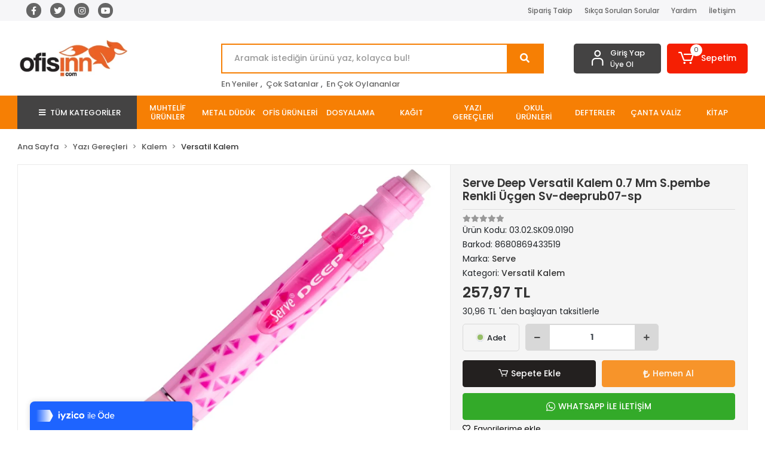

--- FILE ---
content_type: text/html; charset=UTF-8
request_url: https://www.ofisinn.com/serve-deep-versatil-kalem-0.7-mm-s.pembe-renkli-ucgen-sv-deeprub07-sp
body_size: 50667
content:
<!DOCTYPE html><html lang="tr"><head><meta http-equiv="X-UA-Compatible" content="IE=edge" /><meta http-equiv="Content-Type" content="text/html; charset=utf-8"/><meta name='viewport' content='width=device-width, user-scalable=yes'><link rel="preconnect" href="https://cdn.qukasoft.com/"/><link rel="dns-prefetch" href="https://cdn.qukasoft.com/"/><link rel="icon" href="https://cdn.qukasoft.com/f/316339/bzR6WmFtNG0vcUp3ZUdFOVU1NG5hQT09/l/favicon-49881354.webp" /><link rel="stylesheet" type="text/css" href="https://www.ofisinn.com/template/smart/default/assets/plugins/bootstrap.soft.min.css?v=1661412851" /><link rel="stylesheet" type="text/css" href="https://www.ofisinn.com/template/smart/default/assets/style.min.css?v=1768266976" /><title>Serve Deep Versatil Kalem 0.7 Mm S.Pembe Renkli Üçgen SV-DEEPRUB07-SP</title><meta name="description" content="Serve Deep Versatil Kalem 0.7 Mm S.Pembe Renkli Üçgen SV-DEEPRUB07-SP" /><link href="https://www.ofisinn.com/serve-deep-versatil-kalem-0.7-mm-s.pembe-renkli-ucgen-sv-deeprub07-sp" rel="canonical" /><meta property="og:title" content="Serve Deep Versatil Kalem 0.7 Mm S.Pembe Renkli Üçgen SV-DEEPRUB07-SP" /><meta property="og:site_name" content="ofisinn.com" /><meta property="og:type" content="product" /><meta property="og:url" content="https://www.ofisinn.com/serve-deep-versatil-kalem-0.7-mm-s.pembe-renkli-ucgen-sv-deeprub07-sp" /><meta property="og:keywords" content="Serve Deep Versatil Kalem 0.7 Mm S.Pembe Renkli Üçgen SV-DEEPRUB07-SP" /><meta property="og:description" content="Serve Deep Versatil Kalem 0.7 Mm S.Pembe Renkli Üçgen SV-DEEPRUB07-SP" /><meta property="og:image" content="https://cdn.qukasoft.com/f/316339/bzR6WWFuTXorNjQrTml4c0Y4OG5hTGdISVl5OA/p/serve-deep-versatil-kalem-07-mm-spembe-renkli-ucgen-sv-deeprub07-sp-13752-1.jpg" /><meta property="og:image:width" content="1080" /><meta property="og:image:height" content="1080" /><link rel="preconnect" href="https://fonts.googleapis.com"><link rel="preconnect" href="https://fonts.gstatic.com" crossorigin><style type="text/css">
        body {
            font-family: 'Poppins', sans-serif;
        }
        :root{
            --body-bg:#ffffff;
            --header-all-cats-bg: #444343;
            --header-login-bg: #444343;
            --header-cart-bg: #f51f03;
            --menu-bg-color: #f67f04;
            --menu-color: #ffffff;
            --menu-color-hover: #000000;
            --main-color: #f67f04;
            --main-color2: #eb7100;
            --header-top-color: #666666;
            --header-top-color-hover: #f67f04;
            --add-cart-list: #333333;
            --add-cart-list-hover: #ffffff;
            --add-cart-list-bg: #ffffff;
            --add-cart-list-bg-hover: #23201f;
            --buy-now: #fafafa;
            --buy-now-bg: #f7942a;
            --buy-now-hover: #ffffff;
            --buy-now-bg-hover: #e08824;
            --add-cart-detail:#ffffff;
            --add-cart-detail-bg:#23201f;
            --add-cart-detail-hover:#ffffff;
            --add-cart-detail-bg-hover:#000000;
            --complete-payment:#ffffff;
            --complete-payment-bg:#4dc761;
            --complete-payment-hover:#ffffff;
            --complete-payment-bg-hover:#3aa14b;
            --transition-time: .4s ease-out;
        };
        
    </style><link rel="stylesheet" type="text/css" href="https://www.ofisinn.com/theme/___luna/assets/style.css?v=1705584827" /><style type="text/css">
                            @media(min-width:1240px){
                .container,
                .container-sm,
                .container-md,
                .container-lg,
                .container-xl {
                    max-width: 1300px !important;
                    width: 97%;
                }
            }
            </style><script type="application/ld+json">{"@context":"https:\/\/schema.org","@type":"Website","url":"https:\/\/www.ofisinn.com","name":"Karaoğlu Kırtasiye Ticaret A.Ş","potentialAction":{"@type":"SearchAction","target":"https:\/\/www.ofisinn.com\/arama?k={search_term_string}","query-input":"required name=search_term_string"}}</script><script type="application/ld+json">{"@context":"https:\/\/schema.org","@type":"Store","name":"Karaoğlu Kırtasiye Ticaret A.Ş","url":"https:\/\/www.ofisinn.com","logo":"https:\/\/cdn.qukasoft.com\/f\/316339\/bzR6WmFtNG0vcUp3ZUdFOVU1NG5hQT09\/l\/logo-65892545.webp","image":"https:\/\/cdn.qukasoft.com\/f\/316339\/bzR6WmFtNG0vcUp3ZUdFOVU1NG5hQT09\/l\/logo-65892545.webp","address":"Sanayi Mahallesi Anadolu Bulvarı No:58 Ortahisar \/ TRABZON"}</script><script type="application/ld+json">{"@context":"https:\/\/schema.org\/","@type":"Product","name":"Serve Deep Versatil Kalem 0.7 Mm S.pembe Renkli Üçgen Sv-deeprub07-sp","image":["https:\/\/cdn.qukasoft.com\/f\/316339\/bzR6WmFuTXorNjV0TmlwcEg0TnNiTGhESUE9PQ\/p\/serve-deep-versatil-kalem-07-mm-spembe-renkli-ucgen-sv-deeprub07-sp-13752-1.webp"],"description":"Serve Deep Versatil Kalem 0.7 Mm S.Pembe Renkli Üçgen SV-DEEPRUB07-SP","productId":"27419","mpn":"03.02.SK09.0190","gtin":"8680869433519","sku":"03.02.SK09.0190","brand":{"@type":"Brand","name":"Serve"},"offers":{"@type":"Offer","priceCurrency":"try","price":"257.97","itemCondition":"https:\/\/schema.org\/NewCondition","availability":"https:\/\/schema.org\/InStock","priceValidUntil":"","seller":{"@type":"Organization","name":"Karaoğlu Kırtasiye Ticaret A.Ş"},"url":"https:\/\/www.ofisinn.com\/serve-deep-versatil-kalem-0.7-mm-s.pembe-renkli-ucgen-sv-deeprub07-sp"}}</script><meta name="google-site-verification" content="&lt;meta name=google-site-verification content=&quot;321098001&quot; /&gt;" /><meta name="facebook-domain-verification" content="&lt;meta name=&quot;facebook-domain-verification&quot; content=&quot;1oa8re3jevay3vtwqnw7rfbh5rk43y&quot; /&gt;" /><meta name="yandex-verification" content="321098001" /><!-- Global site tag (gtag.js) --><script async src="https://www.googletagmanager.com/gtag/js?id=UA-69238071-1"></script><script>
                var google_tag_defined = true;
                window.dataLayer = window.dataLayer || [];
                function gtag(){dataLayer.push(arguments);}
                gtag('js', new Date());
                                                gtag('config', 'UA-69238071-1');
                                                gtag('config', 'G-SQVLVYPB65');
                                                                gtag('config', 'AW-');
                            </script><!-- Google tag (gtag.js) --><script async src="https://www.googletagmanager.com/gtag/js?id=G-SQVLVYPB65"></script><script>
window.dataLayer = window.dataLayer || [];
function gtag(){dataLayer.push(arguments);}gtag('js', new Date());
gtag('config', 'G-SQVLVYPB65');
</script><script async src="https://pagead2.googlesyndication.com/pagead/js/adsbygoogle.js?client=ca-pub-6172129927639627"
crossorigin="anonymous"></script></head><body class="product-body "><section class="pattern-group pattern-group-t-0 pattern-group-p-product "><div class="no-container"><div class="pattern-group-body"><div class="p-g-b-c-wrapper"><div class="p-g-b-c-inner"><div class="p-g-mod p-g-mod-t-28 p-g-mod-header  p-g-mod-trans   "><div class="p-g-mod-body  p-g-mod-body-p-0  "><header class="desktop"><section class="h-contact"><div class="container"><div class="row"><div class="col-md-4"><div class="social-media"><a href="https://www.facebook.com/ofisinn" class="fb" target="_blank"><i class="fab fa-facebook-f"></i></a><a href="https://www.twitter.com" class="tw" target="_blank"><i class="fab fa-twitter"></i></a><a href="https://www.instagram.com/ofisinn/" class="ins" target="_blank"><i class="fab fa-instagram"></i></a><a href="https://www.youtube.com" class="yt" target="_blank"><i class="fab fa-youtube"></i></a></div></div><div class="col-md-8"><div class="info float-right"><a href="https://www.ofisinn.com/siparis-takip" class="item">Sipariş Takip</a><a href="https://www.ofisinn.com/sss" class="item">Sıkça Sorulan Sorular</a><a href="https://www.ofisinn.com/yardim" class="item">Yardım</a><a href="https://www.ofisinn.com/iletisim" class="item">İletişim</a></div><div class="clearfix"></div></div></div></div></section><section class="h-center"><div class="container"><div class="row"><div class="col-md-3"><div class="logo header-area"><a href="https://www.ofisinn.com" ><img src="https://cdn.qukasoft.com/f/316339/bzR6WmFtNG0vcUp3ZUdFOVU1NG5hQT09/l/logo-65892545.webp" alt="" /></a></div></div><div class="col-lg-5 col-xl-6"><div class="header-area ha-center"><div class="search"><form action="https://www.ofisinn.com/arama" method="get" data-choose-action="redirect" data-smart-product-search-image><div class="input-box"><input type="text" name="k" class="form-control" placeholder="Aramak istediğin ürünü yaz, kolayca bul!"/></div><button type="submit" class="btn btn-orange btn-send"><i class="fas fa-search"></i></button></form></div><div class="search-filter"><a href="https://www.ofisinn.com/tumu-c-0">En Yeniler</a> , 
                                <a href="https://www.ofisinn.com/tumu-c-0?siralama=cok-satanlar">Çok Satanlar</a> , 
                                <a href="https://www.ofisinn.com/tumu-c-0?siralama=en-cok-oylanan">En Çok Oylananlar</a></div></div></div><div class="col-lg-4 col-xl-3"><div class="header-area last"><div class="header-bar"><div class="bar-link bar-user"><span class="icon"><i class="coreicon-user-5"></i></span><div class="link"><a href="https://www.ofisinn.com/uye-giris"><span class="name">Giriş Yap</span></a><a href="https://www.ofisinn.com/uye-ol"><span class="name">Üye Ol</span></a></div></div><div class="dropdown header-cart-hover"><a class="bar-link bar-cart" href="https://www.ofisinn.com/sepet" id="console-menu-3" role="button"><span class="icon"><i class="coreicon-cart-2"></i><span class="count" data-cart-quantity>0</span></span><span class="name">Sepetim</span></a><div class="dropdown-menu" aria-labelledby="console-menu-3"><div class="top-header"><span class="title">
                                                Sepetim 
                                                <span class="count2" data-cart-quantity>0 </span><span class="count2-description">Ürün</span></span></div><div class="products" data-cart-products></div><div class="summary" data-cart-summary></div></div></div></div></div></div></div></div></section><section class="menu"><div class="container"><div class="row"><div class="col-md-12"><div class="mega-menu"><ul class="navbar-nav"><li class="nav-item"><div class="dropdown-category"><a class="btn-categories nav-link" href="https://www.ofisinn.com/tumu-c-0"><i class="fas fa-bars ml-2 mr-2"></i>
                                        TÜM KATEGORİLER
                                    </a><div class="menu-left menu-left"><ul class="f-ul"><li class="f-li"><a href="https://www.ofisinn.com/muhtelif-urunler" class="f-item"><span class="name float-left">Muhtelif Ürünler</span><span class="icon float-right"><i class="fas fa-chevron-right"></i></span><div class="clearfix"></div></a><div class="menu-deep-box-2"><div class="row"><div class="col"><div class="cat-groups"><a class="title" href="https://www.ofisinn.com/hediyelik-esya"><span>Hediyelik Eşya</span></a><div class="childs"><a href="https://www.ofisinn.com/hediyelik-esya-2107"><span>Hediyelik Eşya</span></a></div></div></div></div></div></li><li class="f-li"><a href="https://www.ofisinn.com/metal-duduk" class="f-item"><span class="name float-left">Metal Düdük</span><span class="icon float-right"><i class="fas fa-chevron-right"></i></span><div class="clearfix"></div></a></li><li class="f-li"><a href="https://www.ofisinn.com/ofis-urunleri-821" class="f-item"><span class="name float-left">Ofis Ürünleri</span><span class="icon float-right"><i class="fas fa-chevron-right"></i></span><div class="clearfix"></div></a><div class="menu-deep-box-2"><div class="row"><div class="col"><div class="cat-groups"><a class="title" href="https://www.ofisinn.com/masa-ustu-gerecler"><span>Masa Üstü Gereçler</span></a><div class="childs"><a href="https://www.ofisinn.com/bayrak"><span>Bayrak</span></a><a href="https://www.ofisinn.com/zimba-makinasi"><span>Zımba Makinası</span></a><a href="https://www.ofisinn.com/zarf-acacagi"><span>Zarf Açacağı</span></a><a href="https://www.ofisinn.com/makas"><span>Makas</span></a><a href="https://www.ofisinn.com/daksiller"><span>Daksiller</span></a><a href="https://www.ofisinn.com/delgec"><span>Delgeç</span></a><a href="https://www.ofisinn.com/sumen-takimlari"><span>Sümen Takımları</span></a><a href="https://www.ofisinn.com/falcata-ve-yedekleri"><span>Falçata Ve Yedekleri</span></a><a href="https://www.ofisinn.com/masa-ustu-kalemlik"><span>Masa Üstü Kalemlik</span></a><a href="https://www.ofisinn.com/evrak-rafi"><span>Evrak Rafı</span></a><a href="https://www.ofisinn.com/organizer"><span>Organizer</span></a><a href="https://www.ofisinn.com/ataslar"><span>Ataşlar</span></a><a href="https://www.ofisinn.com/bant-kesme-makinasi"><span>Bant Kesme Makinası</span></a><a href="https://www.ofisinn.com/takvim-altliklari"><span>Takvim Altlıkları</span></a><a href="https://www.ofisinn.com/pul-sungeri"><span>Pul Süngeri</span></a><a href="https://www.ofisinn.com/cop-kovasi"><span>Çöp Kovası</span></a><a href="https://www.ofisinn.com/klips"><span>Klips</span></a><a href="https://www.ofisinn.com/zimba-telleri"><span>Zımba Telleri</span></a><a href="https://www.ofisinn.com/cakma-makinasi"><span>Çakma Makinası</span></a><a href="https://www.ofisinn.com/zimba-tel-sokucu"><span>Zımba Tel Sökücü</span></a><a href="https://www.ofisinn.com/kartvizitlik"><span>Kartvizitlik</span></a><a href="https://www.ofisinn.com/miknatis"><span>Mıknatıs</span></a><a href="https://www.ofisinn.com/kiskaclar"><span>Kıskaçlar</span></a><a href="https://www.ofisinn.com/masa-setleri"><span>Masa Setleri</span></a><a href="https://www.ofisinn.com/brosurluk"><span>Broşürlük</span></a><a href="https://www.ofisinn.com/buyutec"><span>Büyüteç</span></a><a href="https://www.ofisinn.com/kagit-tutacagi"><span>Kağıt Tutacagı</span></a><a href="https://www.ofisinn.com/kup-notluk"><span>Küp Notluk</span></a><a href="https://www.ofisinn.com/pusula"><span>Pusula</span></a><a href="https://www.ofisinn.com/zimba-delgec-set"><span>Zımba Delgeç Set</span></a><a href="https://www.ofisinn.com/vantuz"><span>Vantuz</span></a><a href="https://www.ofisinn.com/takvim"><span>Takvim</span></a></div></div><div class="cat-groups"><a class="title" href="https://www.ofisinn.com/ciltleme-urunleri"><span>Ciltleme Ürünleri</span></a><div class="childs"><a href="https://www.ofisinn.com/cilt-kapagi-plastik"><span>Cilt Kapağı Plastik</span></a><a href="https://www.ofisinn.com/laminasyon-sarf-malzemeleri"><span>Laminasyon Sarf Malzemeleri</span></a><a href="https://www.ofisinn.com/percinli-cilt-makinasi"><span>Perçinli Cilt Makinası</span></a><a href="https://www.ofisinn.com/ciltleme-kiti"><span>Ciltleme Kiti</span></a><a href="https://www.ofisinn.com/plastik-spiral"><span>Plastik Spiral</span></a><a href="https://www.ofisinn.com/tabela-poseti"><span>Tabela Poşeti</span></a><a href="https://www.ofisinn.com/cilt-kapaklari-isisal"><span>Cilt Kapakları Isısal</span></a><a href="https://www.ofisinn.com/isimlik"><span>İsimlik</span></a><a href="https://www.ofisinn.com/yaka-karti-zinciri"><span>Yaka Kartı Zinciri</span></a><a href="https://www.ofisinn.com/plastik-spiral-makinasi"><span>Plastik Spiral Makinası</span></a><a href="https://www.ofisinn.com/yaka-karti-aski-ipi"><span>Yaka Kartı Askı İpi</span></a><a href="https://www.ofisinn.com/yaka-karti-poseti"><span>Yaka Kartı Poşeti</span></a><a href="https://www.ofisinn.com/yaka-karti-kabi"><span>Yaka Kartı Kabı</span></a><a href="https://www.ofisinn.com/dosya-sirtligi"><span>Dosya Sırtlığı</span></a><a href="https://www.ofisinn.com/laminasyon-makinasi"><span>Laminasyon Makinası</span></a><a href="https://www.ofisinn.com/tel-spiral"><span>Tel Spiral</span></a><a href="https://www.ofisinn.com/yaka-karti-yoyo"><span>Yaka Kartı Yoyo</span></a><a href="https://www.ofisinn.com/yaka-karti"><span>Yaka Kartı</span></a><a href="https://www.ofisinn.com/yaka-karti-klipsi"><span>Yaka Kartı Klipsi</span></a><a href="https://www.ofisinn.com/ehliyet-ve-kimlik-kaplari"><span>Ehliyet Ve Kimlik Kapları</span></a><a href="https://www.ofisinn.com/isisal-cilt-makinasi"><span>Isısal Cilt Makinası</span></a></div></div><div class="cat-groups"><a class="title" href="https://www.ofisinn.com/kesiciler-ve-yan-urunler"><span>Kesiciler Ve Yan Ürünler</span></a><div class="childs"><a href="https://www.ofisinn.com/kretuar"><span>Kretuar</span></a><a href="https://www.ofisinn.com/giyotin"><span>Giyotin</span></a><a href="https://www.ofisinn.com/foto-kesme-makasi"><span>Foto Kesme Makası</span></a><a href="https://www.ofisinn.com/kart-kesme-makinasi"><span>Kart Kesme Makinası</span></a><a href="https://www.ofisinn.com/kesim-tablasi"><span>Kesim Tablası</span></a><a href="https://www.ofisinn.com/kretuar-bicagi"><span>Kretuar Bıçağı</span></a></div></div><div class="cat-groups"><a class="title" href="https://www.ofisinn.com/dosyalama-1006"><span>Dosyalama</span></a><div class="childs"></div></div></div><div class="col"><div class="cat-groups"><a class="title" href="https://www.ofisinn.com/ambalaj-urunleri"><span>Ambalaj Ürünleri</span></a><div class="childs"><a href="https://www.ofisinn.com/kap-kagidi"><span>Kap Kağıdı</span></a><a href="https://www.ofisinn.com/cift-tarafli-bant"><span>Çift Taraflı Bant</span></a><a href="https://www.ofisinn.com/selefon-bant"><span>Selefon Bant</span></a><a href="https://www.ofisinn.com/koli-bandi"><span>Koli Bandı</span></a><a href="https://www.ofisinn.com/gorunmez-bant"><span>Görünmez Bant</span></a><a href="https://www.ofisinn.com/kraft-kagit"><span>Kraft Kağıt</span></a><a href="https://www.ofisinn.com/kaydirmaz-bant"><span>Kaydırmaz Bant</span></a><a href="https://www.ofisinn.com/ambalaj-lastigi"><span>Ambalaj Lastiği</span></a><a href="https://www.ofisinn.com/tamir-bantlari"><span>Tamir Bantları</span></a><a href="https://www.ofisinn.com/ozel-bantlar"><span>Özel Bantlar</span></a><a href="https://www.ofisinn.com/hediyelik-kutu"><span>Hediyelik Kutu</span></a><a href="https://www.ofisinn.com/metalize-poset"><span>Metalize Poşet</span></a><a href="https://www.ofisinn.com/hediyelik-poset"><span>Hediyelik Poşet</span></a><a href="https://www.ofisinn.com/rabant"><span>Rabant</span></a><a href="https://www.ofisinn.com/yapiskanli-folyo"><span>Yapışkanlı Folyo</span></a><a href="https://www.ofisinn.com/kopuk-bant"><span>Köpük Bant</span></a><a href="https://www.ofisinn.com/maskeleme-bandi"><span>Maskeleme Bandı</span></a><a href="https://www.ofisinn.com/koli-bant-makinasi"><span>Koli Bant Makinası</span></a><a href="https://www.ofisinn.com/kilcik-makinesi"><span>Kılçık Makinesi</span></a><a href="https://www.ofisinn.com/magic-bant"><span>Magic Bant</span></a><a href="https://www.ofisinn.com/bant-setleri"><span>Bant Setleri</span></a><a href="https://www.ofisinn.com/kraft-bant"><span>Kraft Bant</span></a><a href="https://www.ofisinn.com/isaretleme-bandi"><span>İşaretleme Bandı</span></a><a href="https://www.ofisinn.com/saklama-kutusu"><span>Saklama Kutusu</span></a><a href="https://www.ofisinn.com/kilcik"><span>Kılçık</span></a></div></div><div class="cat-groups"><a class="title" href="https://www.ofisinn.com/sunum-ve-pano-urunleri"><span>Sunum Ve Pano Ürünleri</span></a><div class="childs"><a href="https://www.ofisinn.com/yazi-tahtasi-ozel"><span>Yazı Tahtası Özel</span></a><a href="https://www.ofisinn.com/resim-cercevesi"><span>Resim Çerçevesi</span></a><a href="https://www.ofisinn.com/egitim-panolari"><span>Eğitim Panoları</span></a><a href="https://www.ofisinn.com/ilan-panolari"><span>İlan Panoları</span></a><a href="https://www.ofisinn.com/harita"><span>Harita</span></a><a href="https://www.ofisinn.com/mantar-pano-kumas"><span>Mantar Pano Kumaş</span></a><a href="https://www.ofisinn.com/mantar-pano-duvara-monte"><span>Mantar Pano Duvara Monte</span></a><a href="https://www.ofisinn.com/yazi-tahtasi-tekerlekli"><span>Yazı Tahtası Tekerlekli</span></a><a href="https://www.ofisinn.com/levha"><span>Levha</span></a><a href="https://www.ofisinn.com/mantar-pano-teleskopik-ayakli"><span>Mantar Pano Teleskopik Ayaklı</span></a><a href="https://www.ofisinn.com/yazi-tahtasi-teleskopik-ayakli"><span>Yazı Tahtası Teleskopik Ayaklı</span></a><a href="https://www.ofisinn.com/yazi-tahtasi-duvara-monte"><span>Yazı Tahtası Duvara Monte</span></a><a href="https://www.ofisinn.com/yazi-tahtasi-cift-tarafli"><span>Yazı Tahtası Çift Taraflı</span></a><a href="https://www.ofisinn.com/gorsel-sunum-uniteleri"><span>Görsel Sunum Üniteleri</span></a><a href="https://www.ofisinn.com/anahtar-dolabi"><span>Anahtar Dolabı</span></a><a href="https://www.ofisinn.com/gorunmez-kalem"><span>Görünmez Kalem</span></a><a href="https://www.ofisinn.com/yazi-tahtasi-aksesuari"><span>Yazı Tahtası Aksesuarı</span></a></div></div><div class="cat-groups"><a class="title" href="https://www.ofisinn.com/kase-ve-muhur"><span>Kaşe Ve Mühür</span></a><div class="childs"><a href="https://www.ofisinn.com/istampa"><span>Istampa</span></a><a href="https://www.ofisinn.com/muhur-mumu"><span>Mühur Mumu</span></a><a href="https://www.ofisinn.com/otomatik-kaseler"><span>Otomatik Kaşeler</span></a><a href="https://www.ofisinn.com/muhurluk"><span>Mühürlük</span></a><a href="https://www.ofisinn.com/numarator"><span>Numaratör</span></a><a href="https://www.ofisinn.com/tarih-kasesi"><span>Tarih Kaşesi</span></a></div></div></div><div class="col"><div class="cat-groups"><a class="title" href="https://www.ofisinn.com/yapistiricilar"><span>Yapıştırıcılar</span></a><div class="childs"><a href="https://www.ofisinn.com/sprey-yapistirici"><span>Sprey Yapıştırıcı</span></a><a href="https://www.ofisinn.com/stick-yapistirici"><span>Stick Yapıştırıcı</span></a><a href="https://www.ofisinn.com/tutkal"><span>Tutkal</span></a><a href="https://www.ofisinn.com/simli-yapistirici"><span>Simli Yapıştırıcı</span></a><a href="https://www.ofisinn.com/slime"><span>Slime</span></a><a href="https://www.ofisinn.com/sivi-yapistirici"><span>Sıvı Yapıştırıcı</span></a><a href="https://www.ofisinn.com/japon-yapistirici"><span>Japon Yapıştırıcı</span></a><a href="https://www.ofisinn.com/hamur-tipi-yapistirici"><span>Hamur Tipi Yapıştırıcı</span></a><a href="https://www.ofisinn.com/ozel-yapistirici"><span>Özel Yapıştırıcı</span></a></div></div><div class="cat-groups"><a class="title" href="https://www.ofisinn.com/not-kagidi"><span>Not Kağıdı</span></a><div class="childs"><a href="https://www.ofisinn.com/kup-blok"><span>Küp Blok</span></a><a href="https://www.ofisinn.com/yapiskanli-not-kagidi"><span>Yapışkanlı Not Kağıdı</span></a></div></div><div class="cat-groups"><a class="title" href="https://www.ofisinn.com/igne-raptiye-harita-civisi"><span>İğne - Raptiye - Harita Çivisi</span></a><div class="childs"><a href="https://www.ofisinn.com/toplu-igne"><span>Toplu İğne</span></a><a href="https://www.ofisinn.com/harita-civisi"><span>Harita Çivisi</span></a><a href="https://www.ofisinn.com/masa-raptiye"><span>Maşa Raptiye</span></a><a href="https://www.ofisinn.com/raptiye"><span>Raptiye</span></a></div></div></div></div></div></li><li class="f-li"><a href="https://www.ofisinn.com/dosyalama" class="f-item"><span class="name float-left">Dosyalama</span><span class="icon float-right"><i class="fas fa-chevron-right"></i></span><div class="clearfix"></div></a><div class="menu-deep-box-2"><div class="row"><div class="col"><div class="cat-groups"><a class="title" href="https://www.ofisinn.com/klasor"><span>Klasör</span></a><div class="childs"><a href="https://www.ofisinn.com/telgraf-klasor"><span>Telgraf Klasör</span></a><a href="https://www.ofisinn.com/plastik-klasor"><span>Plastik Klasör</span></a><a href="https://www.ofisinn.com/karton-klasor"><span>Karton Klasör</span></a><a href="https://www.ofisinn.com/talebe-klasoru"><span>Talebe Klasörü</span></a><a href="https://www.ofisinn.com/halkali-klasor"><span>Halkalı Klasör</span></a><a href="https://www.ofisinn.com/d-mekanizma-klasor"><span>D Mekanizma Klasör</span></a><a href="https://www.ofisinn.com/bilgisayar-klasoru"><span>Bilgisayar Klasörü</span></a></div></div><div class="cat-groups"><a class="title" href="https://www.ofisinn.com/fotograf-albumu"><span>Fotoğraf Albümü</span></a><div class="childs"><a href="https://www.ofisinn.com/fotograf-album-yedegi"><span>Fotoğraf Albüm Yedeği</span></a></div></div></div><div class="col"><div class="cat-groups"><a class="title" href="https://www.ofisinn.com/dosya"><span>Dosya</span></a><div class="childs"><a href="https://www.ofisinn.com/koruklu-dosya"><span>Körüklü Dosya</span></a><a href="https://www.ofisinn.com/citcitli-dosya"><span>Çıtçıtlı Dosya</span></a><a href="https://www.ofisinn.com/sekreterlik"><span>Sekreterlik</span></a><a href="https://www.ofisinn.com/sikistirmali-dosya"><span>Sıkıştırmalı Dosya</span></a><a href="https://www.ofisinn.com/sunum-dosyasi"><span>Sunum Dosyası</span></a><a href="https://www.ofisinn.com/poset-dosya"><span>Poşet Dosya</span></a><a href="https://www.ofisinn.com/telli-dosya"><span>Telli Dosya</span></a><a href="https://www.ofisinn.com/imza-dosyasi"><span>İmza Dosyası</span></a><a href="https://www.ofisinn.com/magazinlik"><span>Magazinlik</span></a><a href="https://www.ofisinn.com/arsiv-dosyasi"><span>Arşiv Dosyası</span></a><a href="https://www.ofisinn.com/arsiv-kutusu"><span>Arşiv Kutusu</span></a><a href="https://www.ofisinn.com/askili-dosya"><span>Askılı Dosya</span></a><a href="https://www.ofisinn.com/lastikli-dosya"><span>Lastikli Dosya</span></a><a href="https://www.ofisinn.com/askili-dosya-havuzu"><span>Askılı Dosya Havuzu</span></a><a href="https://www.ofisinn.com/halkali-dosya"><span>Halkalı Dosya</span></a><a href="https://www.ofisinn.com/kutu-dosya"><span>Kutu Dosya</span></a><a href="https://www.ofisinn.com/evrak-dosyasi"><span>Evrak Dosyası</span></a><a href="https://www.ofisinn.com/proje-dosyasi-kutusu-zarfi"><span>Proje Dosyası - Kutusu - Zarfı</span></a><a href="https://www.ofisinn.com/l-poset-dosya"><span>L Poşet Dosya</span></a><a href="https://www.ofisinn.com/yayli-dosya"><span>Yaylı Dosya</span></a><a href="https://www.ofisinn.com/fermuarli-dosya"><span>Fermuarlı Dosya</span></a><a href="https://www.ofisinn.com/rozetler"><span>Rozetler</span></a></div></div><div class="cat-groups"><a class="title" href="https://www.ofisinn.com/seperator"><span>Seperatör</span></a><div class="childs"><a href="https://www.ofisinn.com/seperatorler"><span>Seperatörler</span></a></div></div></div><div class="col"><div class="cat-groups"><a class="title" href="https://www.ofisinn.com/dosya-aksesuarlari"><span>Dosya Aksesuarları</span></a><div class="childs"><a href="https://www.ofisinn.com/telli-dosya-aksesuari"><span>Telli Dosya Aksesuarı</span></a><a href="https://www.ofisinn.com/askili-dosya-aksesuarlari"><span>Askılı Dosya Aksesuarları</span></a></div></div></div></div></div></li><li class="f-li"><a href="https://www.ofisinn.com/kagit" class="f-item"><span class="name float-left">Kağıt</span><span class="icon float-right"><i class="fas fa-chevron-right"></i></span><div class="clearfix"></div></a><div class="menu-deep-box-2"><div class="row"><div class="col"><div class="cat-groups"><a class="title" href="https://www.ofisinn.com/surekli-form-kagidi"><span>Sürekli Form Kağıdı</span></a><div class="childs"><a href="https://www.ofisinn.com/surekli-form-kagidi-3319"><span>Sürekli Form Kağıdı</span></a></div></div><div class="cat-groups"><a class="title" href="https://www.ofisinn.com/karton"><span>Karton</span></a><div class="childs"><a href="https://www.ofisinn.com/fon-kartonu"><span>Fon Kartonu</span></a><a href="https://www.ofisinn.com/maket-kartonu"><span>Maket Kartonu</span></a><a href="https://www.ofisinn.com/mukavva"><span>Mukavva</span></a><a href="https://www.ofisinn.com/oluklu-mukavva"><span>Oluklu Mukavva</span></a><a href="https://www.ofisinn.com/oluklu-karton"><span>Oluklu Karton</span></a></div></div><div class="cat-groups"><a class="title" href="https://www.ofisinn.com/zarf"><span>Zarf</span></a><div class="childs"><a href="https://www.ofisinn.com/diplomat-zarf"><span>Diplomat Zarf</span></a><a href="https://www.ofisinn.com/torba-zarf"><span>Torba Zarf</span></a><a href="https://www.ofisinn.com/davetiye-zarfi"><span>Davetiye Zarfı</span></a><a href="https://www.ofisinn.com/buklet-zarf"><span>Buklet Zarf</span></a><a href="https://www.ofisinn.com/cd-zarfi"><span>Cd Zarfı</span></a><a href="https://www.ofisinn.com/mektup-zarfi"><span>Mektup Zarfı</span></a><a href="https://www.ofisinn.com/fantazi-zarf"><span>Fantazi Zarf</span></a><a href="https://www.ofisinn.com/renkli-zarf"><span>Renkli Zarf</span></a><a href="https://www.ofisinn.com/hava-kabarcikli-zarf"><span>Hava Kabarcıklı Zarf</span></a><a href="https://www.ofisinn.com/evrak-zarfi"><span>Evrak Zarfı</span></a></div></div><div class="cat-groups"><a class="title" href="https://www.ofisinn.com/rulo"><span>Rulo</span></a><div class="childs"><a href="https://www.ofisinn.com/termal-rulolar"><span>Termal Rulolar</span></a><a href="https://www.ofisinn.com/yazar-kasa-rulolari"><span>Yazar Kasa Ruloları</span></a><a href="https://www.ofisinn.com/barkot-etiketleri"><span>Barkot Etiketleri</span></a><a href="https://www.ofisinn.com/raf-fiyat-etiketleri"><span>Raf Fiyat Etiketleri</span></a><a href="https://www.ofisinn.com/termal-etiket"><span>Termal Etiket</span></a></div></div></div><div class="col"><div class="cat-groups"><a class="title" href="https://www.ofisinn.com/fotokopi-kagidi"><span>Fotokopi Kağıdı</span></a><div class="childs"><a href="https://www.ofisinn.com/gramajli-kagit"><span>Gramajlı Kağıt</span></a><a href="https://www.ofisinn.com/a3-fotokopi-kagidi"><span>A3 Fotokopi Kağıdı</span></a><a href="https://www.ofisinn.com/renkli-fotokopi-kagidi"><span>Renkli Fotokopi Kağıdı</span></a><a href="https://www.ofisinn.com/b5-fotokopi-kagidi"><span>B5 Fotokopi Kağıdı</span></a><a href="https://www.ofisinn.com/a4-fotokopi-kagidi"><span>A4 Fotokopi Kağıdı</span></a><a href="https://www.ofisinn.com/b4-fotokopi-kagidi"><span>B4 Fotokopi Kağıdı</span></a><a href="https://www.ofisinn.com/a5-fotokopi-kagidi"><span>A5 Fotokopi Kağıdı</span></a></div></div><div class="cat-groups"><a class="title" href="https://www.ofisinn.com/flipchart-kagidi"><span>Flipchart Kağıdı</span></a><div class="childs"><a href="https://www.ofisinn.com/flipchart-kagidi-4667"><span>Flipchart Kağıdı</span></a></div></div><div class="cat-groups"><a class="title" href="https://www.ofisinn.com/karbon-kagidi"><span>Karbon Kağıdı</span></a><div class="childs"><a href="https://www.ofisinn.com/karbon-kagidi-3535"><span>Karbon Kağıdı</span></a></div></div><div class="cat-groups"><a class="title" href="https://www.ofisinn.com/fotograf-kagidi"><span>Fotoğraf Kağıdı</span></a><div class="childs"><a href="https://www.ofisinn.com/fotograf-kagidi-358"><span>Fotoğraf Kağıdı</span></a></div></div></div><div class="col"><div class="cat-groups"><a class="title" href="https://www.ofisinn.com/etiketleme-urunleri"><span>Etiketleme Ürünleri</span></a><div class="childs"><a href="https://www.ofisinn.com/etiket-makinasi"><span>Etiket Makinası</span></a><a href="https://www.ofisinn.com/fiyat-etiketi"><span>Fiyat Etiketi</span></a><a href="https://www.ofisinn.com/sticker"><span>Sticker</span></a><a href="https://www.ofisinn.com/etiket-makinesi-etiketi"><span>Etiket Makinesi Etiketi</span></a><a href="https://www.ofisinn.com/ozel-etiketler"><span>Özel Etiketler</span></a><a href="https://www.ofisinn.com/okul-etiketi"><span>Okul Etiketi</span></a><a href="https://www.ofisinn.com/ofis-ve-tekstil-etiketi"><span>Ofis Ve Tekstil Etiketi</span></a><a href="https://www.ofisinn.com/lazer-etiket"><span>Lazer Etiket</span></a></div></div><div class="cat-groups"><a class="title" href="https://www.ofisinn.com/ozel-kagitlar"><span>Özel Kağıtlar</span></a><div class="childs"><a href="https://www.ofisinn.com/aydinger"><span>Aydınger</span></a><a href="https://www.ofisinn.com/eskiz-kagidi-ve-defteri"><span>Eskiz Kağıdı Ve Defteri</span></a><a href="https://www.ofisinn.com/kuse-kagit"><span>Kuşe Kağıt</span></a><a href="https://www.ofisinn.com/resim-kagidi"><span>Resim Kağıdı</span></a><a href="https://www.ofisinn.com/sulu-boya-kagidi"><span>Sulu Boya Kağıdı</span></a><a href="https://www.ofisinn.com/parsomen-kagidi"><span>Parşomen Kağıdı</span></a><a href="https://www.ofisinn.com/aluminyum-folyo"><span>Alüminyum Folyo</span></a><a href="https://www.ofisinn.com/asetat-kagitlari"><span>Asetat Kağıtları</span></a><a href="https://www.ofisinn.com/teksir-kagidi"><span>Teksir Kağıdı</span></a><a href="https://www.ofisinn.com/plotter-ve-plan-kopya-kagidi"><span>Plotter Ve Plan Kopya Kağıdı</span></a><a href="https://www.ofisinn.com/amerikan-bristol-kagidi"><span>Amerikan Bristol Kağıdı</span></a><a href="https://www.ofisinn.com/dekorasyon-kagidi"><span>Dekorasyon Kağıdı</span></a><a href="https://www.ofisinn.com/yagli-boya-kagidi"><span>Yağlı Boya Kağıdı</span></a><a href="https://www.ofisinn.com/ozel-dokulu-kagit"><span>Özel Dokulu Kağıt</span></a><a href="https://www.ofisinn.com/pelur-kagidi"><span>Pelur Kağıdı</span></a><a href="https://www.ofisinn.com/kuse-etiket"><span>Kuşe Etiket</span></a></div></div><div class="cat-groups"><a class="title" href="https://www.ofisinn.com/faks-kagidi"><span>Faks Kağıdı</span></a><div class="childs"><a href="https://www.ofisinn.com/faks-kagidi-4369"><span>Faks Kağıdı</span></a></div></div></div></div></div></li><li class="f-li"><a href="https://www.ofisinn.com/yazi-gerecleri" class="f-item"><span class="name float-left">Yazı Gereçleri</span><span class="icon float-right"><i class="fas fa-chevron-right"></i></span><div class="clearfix"></div></a><div class="menu-deep-box-2"><div class="row"><div class="col"><div class="cat-groups"><a class="title" href="https://www.ofisinn.com/kalem"><span>Kalem</span></a><div class="childs"><a href="https://www.ofisinn.com/fosforlu-kalem"><span>Fosforlu Kalem</span></a><a href="https://www.ofisinn.com/fineliner-kalem"><span>Fineliner Kalem</span></a><a href="https://www.ofisinn.com/versatil-kalem"><span>Versatil Kalem</span></a><a href="https://www.ofisinn.com/kursun-kalem"><span>Kurşun Kalem</span></a><a href="https://www.ofisinn.com/dereceli-kalem"><span>Dereceli Kalem</span></a><a href="https://www.ofisinn.com/koli-kalemi"><span>Koli Kalemi</span></a><a href="https://www.ofisinn.com/markor-kalemleri"><span>Markör Kalemleri</span></a><a href="https://www.ofisinn.com/min-uc"><span>Min Uç</span></a><a href="https://www.ofisinn.com/roller-kalem"><span>Roller Kalem</span></a><a href="https://www.ofisinn.com/tahta-kalemi"><span>Tahta Kalemi</span></a><a href="https://www.ofisinn.com/tekstil-kalemi"><span>Tekstil Kalemi</span></a><a href="https://www.ofisinn.com/tukenmez-kalem"><span>Tükenmez Kalem</span></a><a href="https://www.ofisinn.com/dolma-kalem-2587"><span>Dolma Kalem</span></a><a href="https://www.ofisinn.com/keceli-kalem"><span>Keçeli Kalem</span></a><a href="https://www.ofisinn.com/kursun-kopya-kalemi"><span>Kurşun Kopya Kalemi</span></a><a href="https://www.ofisinn.com/jel-kalem"><span>Jel  Kalem</span></a><a href="https://www.ofisinn.com/kaligrafi-kalemi"><span>Kaligrafi Kalemi</span></a><a href="https://www.ofisinn.com/imza-kalemi"><span>İmza Kalemi</span></a><a href="https://www.ofisinn.com/rutus-kalemi"><span>Rutuş Kalemi</span></a><a href="https://www.ofisinn.com/cizim-kalemi"><span>Çizim Kalemi</span></a><a href="https://www.ofisinn.com/dovme-kalemi"><span>Dövme Kalemi</span></a><a href="https://www.ofisinn.com/kalem-seti"><span>Kalem Seti</span></a><a href="https://www.ofisinn.com/cam-kalemi"><span>Cam Kalemi</span></a><a href="https://www.ofisinn.com/asetat-kalemi"><span>Asetat Kalemi</span></a><a href="https://www.ofisinn.com/komur-kalemi"><span>Kömür Kalemi</span></a><a href="https://www.ofisinn.com/igne-uc-kalem"><span>İğne Uç Kalem</span></a><a href="https://www.ofisinn.com/pilot-kalem"><span>Pilot Kalem</span></a></div></div><div class="cat-groups"><a class="title" href="https://www.ofisinn.com/prestij-kalemler"><span>Prestij Kalemler</span></a><div class="childs"><a href="https://www.ofisinn.com/dolma-kalem"><span>Dolma Kalem</span></a><a href="https://www.ofisinn.com/versatil-kalem-4638"><span>Versatil Kalem</span></a><a href="https://www.ofisinn.com/dolmakalem-tukenmez-set"><span>Dolmakalem-tükenmez Set</span></a><a href="https://www.ofisinn.com/tukenmez-kalem-626"><span>Tükenmez Kalem</span></a><a href="https://www.ofisinn.com/roller-kalem-3125"><span>Roller Kalem</span></a><a href="https://www.ofisinn.com/dolmakalem-tukenmez-versatil-set"><span>Dolmakalem-tükenmez-versatil Set</span></a><a href="https://www.ofisinn.com/dolmakalem-roller-kalem-set"><span>Dolmakalem-roller Kalem Set</span></a><a href="https://www.ofisinn.com/multifonksiyon-kalem"><span>Multifonksiyon Kalem</span></a><a href="https://www.ofisinn.com/tukenmez-versatil-set"><span>Tükenmez-versatil Set</span></a></div></div><div class="cat-groups"><a class="title" href="https://www.ofisinn.com/tebesir"><span>Tebeşir</span></a><div class="childs"><a href="https://www.ofisinn.com/tebesir-markoru"><span>Tebeşir Markörü</span></a><a href="https://www.ofisinn.com/tebesir-4422"><span>Tebeşir</span></a></div></div></div><div class="col"><div class="cat-groups"><a class="title" href="https://www.ofisinn.com/silgiler"><span>Silgiler</span></a><div class="childs"><a href="https://www.ofisinn.com/silgi"><span>Silgi</span></a><a href="https://www.ofisinn.com/tahta-silgisi"><span>Tahta Silgisi</span></a><a href="https://www.ofisinn.com/kalem-tipi-silgi"><span>Kalem Tipi Silgi</span></a></div></div><div class="cat-groups"><a class="title" href="https://www.ofisinn.com/ozel-kalem-ve-markorler"><span>Özel Kalem Ve Markörler</span></a><div class="childs"><a href="https://www.ofisinn.com/ozel-markor"><span>Özel Markör</span></a><a href="https://www.ofisinn.com/dekorasyon-kalemi"><span>Dekorasyon Kalemi</span></a><a href="https://www.ofisinn.com/tekstil-kalemi-3079"><span>Tekstil Kalemi</span></a><a href="https://www.ofisinn.com/firca-uclu-kalem"><span>Fırça Uçlu Kalem</span></a><a href="https://www.ofisinn.com/cam-kalemi-1225"><span>Cam Kalemi</span></a><a href="https://www.ofisinn.com/grafik-kalemi"><span>Grafik Kalemi</span></a><a href="https://www.ofisinn.com/boyama-markoru"><span>Boyama Markörü</span></a><a href="https://www.ofisinn.com/kalem-tutacagi"><span>Kalem Tutacağı</span></a><a href="https://www.ofisinn.com/kalem-basligi"><span>Kalem Başlığı</span></a></div></div></div><div class="col"><div class="cat-groups"><a class="title" href="https://www.ofisinn.com/kalemtras"><span>Kalemtraş</span></a><div class="childs"><a href="https://www.ofisinn.com/kalemtras-plastik"><span>Kalemtraş Plastik</span></a><a href="https://www.ofisinn.com/kalemtras-metal"><span>Kalemtraş Metal</span></a><a href="https://www.ofisinn.com/kalemtras-kollu"><span>Kalemtraş Kollu</span></a><a href="https://www.ofisinn.com/kalemtras-pilli"><span>Kalemtraş Pilli</span></a></div></div><div class="cat-groups"><a class="title" href="https://www.ofisinn.com/murekkep-kartus-refil-min"><span>Mürekkep - Kartuş - Refil - Min</span></a><div class="childs"><a href="https://www.ofisinn.com/ecza-dolabi"><span>Ecza Dolabı</span></a><a href="https://www.ofisinn.com/istampa-murekkebi"><span>Istampa Mürekkebi</span></a><a href="https://www.ofisinn.com/dolma-kalem-murekkebi"><span>Dolma Kalem Mürekkebi</span></a><a href="https://www.ofisinn.com/tahta-kalemi-murekkebi"><span>Tahta Kalemi Mürekkebi</span></a><a href="https://www.ofisinn.com/permanent-markor-murekkebi"><span>Permanent Markör Mürekkebi</span></a><a href="https://www.ofisinn.com/fosforlu-kalem-murekkebi"><span>Fosforlu Kalem Mürekkebi</span></a><a href="https://www.ofisinn.com/roller-kalem-refili"><span>Roller Kalem Refili</span></a><a href="https://www.ofisinn.com/jel-kalem-refili"><span>Jel Kalem Refili</span></a><a href="https://www.ofisinn.com/tahta-kalemi-kartusu"><span>Tahta Kalemi Kartuşu</span></a><a href="https://www.ofisinn.com/kursun-kalem-yedegi"><span>Kurşun Kalem Yedeği</span></a><a href="https://www.ofisinn.com/dolma-kalem-kartusu"><span>Dolma Kalem Kartuşu</span></a><a href="https://www.ofisinn.com/cini-murekkebi"><span>Çini Mürekkebi</span></a><a href="https://www.ofisinn.com/tukenmez-kalem-refili"><span>Tükenmez Kalem Refili</span></a><a href="https://www.ofisinn.com/rapido-murekkebi"><span>Rapido Mürekkebi</span></a><a href="https://www.ofisinn.com/numarator-murekkebi"><span>Numaratör Mürekkebi</span></a></div></div></div></div></div></li><li class="f-li"><a href="https://www.ofisinn.com/okul-urunleri" class="f-item"><span class="name float-left">Okul Ürünleri</span><span class="icon float-right"><i class="fas fa-chevron-right"></i></span><div class="clearfix"></div></a><div class="menu-deep-box-2"><div class="row"><div class="col"><div class="cat-groups"><a class="title" href="https://www.ofisinn.com/okul-gerecleri"><span>Okul Gereçleri</span></a><div class="childs"><a href="https://www.ofisinn.com/matara-suluk"><span>Matara, Suluk</span></a><a href="https://www.ofisinn.com/okul-makasi"><span>Okul Makası</span></a><a href="https://www.ofisinn.com/kitap-kablari"><span>Kitap Kabları</span></a><a href="https://www.ofisinn.com/kirtasiye-seti"><span>Kırtasiye Seti</span></a><a href="https://www.ofisinn.com/flut"><span>Flüt</span></a><a href="https://www.ofisinn.com/abakus"><span>Abaküs</span></a><a href="https://www.ofisinn.com/termometre"><span>Termometre</span></a><a href="https://www.ofisinn.com/defter-kablari"><span>Defter Kabları</span></a><a href="https://www.ofisinn.com/deney-malzemeleri"><span>Deney Malzemeleri</span></a><a href="https://www.ofisinn.com/melodika"><span>Melodika</span></a><a href="https://www.ofisinn.com/rulo-kaplama"><span>Rulo Kaplama</span></a><a href="https://www.ofisinn.com/sayma-urunleri"><span>Sayma Ürünleri</span></a><a href="https://www.ofisinn.com/kitap-ayraclari"><span>Kitap Ayraçları</span></a></div></div><div class="cat-groups"><a class="title" href="https://www.ofisinn.com/teknik-malzemeler"><span>Teknik Malzemeler</span></a><div class="childs"><a href="https://www.ofisinn.com/cizim-masasi"><span>Çizim Masası</span></a><a href="https://www.ofisinn.com/proje-tupu"><span>Proje Tüpü</span></a><a href="https://www.ofisinn.com/cizim-kagidi"><span>Çizim Kağıdı</span></a><a href="https://www.ofisinn.com/pergel"><span>Pergel</span></a><a href="https://www.ofisinn.com/dunya-kuresi"><span>Dünya Küresi</span></a><a href="https://www.ofisinn.com/t-cetveli"><span>T Cetveli</span></a><a href="https://www.ofisinn.com/cetvel-plastik"><span>Cetvel Plastik</span></a><a href="https://www.ofisinn.com/sablonlar-pistoleler"><span>Şablonlar, Pistoleler</span></a><a href="https://www.ofisinn.com/cizim-takimi"><span>Çizim Takımı</span></a><a href="https://www.ofisinn.com/cetvel-tahta"><span>Cetvel Tahta</span></a><a href="https://www.ofisinn.com/gonye"><span>Gönye</span></a><a href="https://www.ofisinn.com/geometrik-sekiller"><span>Geometrik Şekiller</span></a><a href="https://www.ofisinn.com/serit-metreler"><span>Şerit Metreler</span></a><a href="https://www.ofisinn.com/iletki"><span>İletki</span></a><a href="https://www.ofisinn.com/cetvel-celik"><span>Cetvel Çelik</span></a><a href="https://www.ofisinn.com/rapido-kalem-ve-ucu"><span>Rapido Kalem Ve Ucu</span></a><a href="https://www.ofisinn.com/paralel-cetvel"><span>Paralel Cetvel</span></a><a href="https://www.ofisinn.com/cizim-aparatlari"><span>Çizim Aparatları</span></a><a href="https://www.ofisinn.com/minkale"><span>Minkale</span></a></div></div></div><div class="col"><div class="cat-groups"><a class="title" href="https://www.ofisinn.com/boyalar"><span>Boyalar</span></a><div class="childs"><a href="https://www.ofisinn.com/kuru-boya-kalemleri"><span>Kuru Boya Kalemleri</span></a><a href="https://www.ofisinn.com/boyama-onlugu"><span>Boyama Önlüğü</span></a><a href="https://www.ofisinn.com/boyama-setleri"><span>Boyama Setleri</span></a><a href="https://www.ofisinn.com/sulu-boya-fircasi-ve-suluklar"><span>Sulu Boya Fırçası Ve Suluklar</span></a><a href="https://www.ofisinn.com/guaj-boya"><span>Guaj Boya</span></a><a href="https://www.ofisinn.com/keceli-boya-kalemi"><span>Keçeli Boya Kalemi</span></a><a href="https://www.ofisinn.com/sulu-boya"><span>Sulu Boya</span></a><a href="https://www.ofisinn.com/mum-boya"><span>Mum Boya</span></a><a href="https://www.ofisinn.com/parmak-boyasi"><span>Parmak Boyası</span></a><a href="https://www.ofisinn.com/pastel-boya"><span>Pastel Boya</span></a><a href="https://www.ofisinn.com/yuz-boyasi"><span>Yüz Boyası</span></a></div></div></div><div class="col"><div class="cat-groups"><a class="title" href="https://www.ofisinn.com/el-isi-malzemeleri"><span>El İşi Malzemeleri</span></a><div class="childs"><a href="https://www.ofisinn.com/grepon-kagitlari"><span>Grepon Kağıtları</span></a><a href="https://www.ofisinn.com/sim"><span>Sim</span></a><a href="https://www.ofisinn.com/balon"><span>Balon</span></a><a href="https://www.ofisinn.com/kece"><span>Keçe</span></a><a href="https://www.ofisinn.com/mandal"><span>Mandal</span></a><a href="https://www.ofisinn.com/goz-kulak-burun"><span>Göz, Kulak, Burun</span></a><a href="https://www.ofisinn.com/cubuk"><span>Çubuk</span></a><a href="https://www.ofisinn.com/sekilli-delgec"><span>Şekilli Delgeç</span></a><a href="https://www.ofisinn.com/boncuk"><span>Boncuk</span></a><a href="https://www.ofisinn.com/eva"><span>Eva</span></a><a href="https://www.ofisinn.com/sonil"><span>Şönil</span></a><a href="https://www.ofisinn.com/aynali-karton"><span>Aynalı Karton</span></a><a href="https://www.ofisinn.com/kopuk"><span>Köpük</span></a><a href="https://www.ofisinn.com/maske"><span>Maske</span></a><a href="https://www.ofisinn.com/ponpon"><span>Ponpon</span></a><a href="https://www.ofisinn.com/pul"><span>Pul</span></a><a href="https://www.ofisinn.com/el-isi-kagidi"><span>El İşi Kağıdı</span></a><a href="https://www.ofisinn.com/silikon-tabancasi"><span>Silikon Tabancası</span></a><a href="https://www.ofisinn.com/simli-karton"><span>Simli Karton</span></a><a href="https://www.ofisinn.com/tuy"><span>Tüy</span></a><a href="https://www.ofisinn.com/ip-3571"><span>İp</span></a></div></div></div></div></div></li><li class="f-li"><a href="https://www.ofisinn.com/defterler" class="f-item"><span class="name float-left">Defterler</span><span class="icon float-right"><i class="fas fa-chevron-right"></i></span><div class="clearfix"></div></a><div class="menu-deep-box-2"><div class="row"><div class="col"><div class="cat-groups"><a class="title" href="https://www.ofisinn.com/okul-defterleri"><span>Okul Defterleri</span></a><div class="childs"><a href="https://www.ofisinn.com/seperatorlu-defterler"><span>Seperatörlü Defterler</span></a><a href="https://www.ofisinn.com/guzel-yazi-defterleri"><span>Güzel Yazı Defterleri</span></a><a href="https://www.ofisinn.com/spiralli-resim-defterleri"><span>Spiralli Resim Defterleri</span></a><a href="https://www.ofisinn.com/a4-plastik-kapak-defterler"><span>A4 Plastik Kapak Defterler</span></a><a href="https://www.ofisinn.com/a5-karton-kapak-defterler"><span>A5 Karton Kapak Defterler</span></a><a href="https://www.ofisinn.com/spiralli-plastik-kapak-defterler"><span>Spiralli Plastik Kapak Defterler</span></a><a href="https://www.ofisinn.com/blok-not-defterleri-a4"><span>Blok Not Defterleri A4</span></a><a href="https://www.ofisinn.com/resim-defterleri"><span>Resim Defterleri</span></a><a href="https://www.ofisinn.com/gunluk-defteri"><span>Günlük Defteri</span></a><a href="https://www.ofisinn.com/hatira-defteri"><span>Hatıra Defteri</span></a><a href="https://www.ofisinn.com/sert-kapak-defterler"><span>Sert Kapak Defterler</span></a><a href="https://www.ofisinn.com/modelist-defterleri"><span>Modelist Defterleri</span></a><a href="https://www.ofisinn.com/blok-not-defterleri-a3"><span>Blok Not Defterleri A3</span></a><a href="https://www.ofisinn.com/blok-not-defterleri-a5"><span>Blok Not Defterleri A5</span></a><a href="https://www.ofisinn.com/spiralli-karton-kapak-defterler"><span>Spiralli Karton Kapak Defterler</span></a><a href="https://www.ofisinn.com/blok-not-defterleri-a6"><span>Blok Not Defterleri A6</span></a><a href="https://www.ofisinn.com/muzik-defteri"><span>Müzik Defteri</span></a><a href="https://www.ofisinn.com/a5-plastik-kapak-defterler"><span>A5 Plastik Kapak Defterler</span></a><a href="https://www.ofisinn.com/blok-not-defterleri-a7"><span>Blok Not Defterleri A7</span></a><a href="https://www.ofisinn.com/spiralli-muzik-defterleri"><span>Spiralli Müzik Defterleri</span></a><a href="https://www.ofisinn.com/a4-karton-kapak-defterler"><span>A4 Karton Kapak Defterler</span></a><a href="https://www.ofisinn.com/odev-defterleri"><span>Ödev Defterleri</span></a><a href="https://www.ofisinn.com/defter-setleri"><span>Defter Setleri</span></a><a href="https://www.ofisinn.com/teknik-resim-defterleri"><span>Teknik Resim Defterleri</span></a></div></div></div><div class="col"><div class="cat-groups"><a class="title" href="https://www.ofisinn.com/matbuu-defterler-ve-evraklar"><span>Matbuu Defterler Ve Evraklar</span></a><div class="childs"><a href="https://www.ofisinn.com/irsaliye-fatura-siparis-fisler-ve-makbuzlari"><span>İrsaliye; Fatura; Sipariş; Fişler Ve Makbuzları</span></a><a href="https://www.ofisinn.com/diger-matbuu-defterler-ve-evraklar"><span>Diğer Matbuu Defterler Ve Evraklar</span></a><a href="https://www.ofisinn.com/cari-hesap-defterleri"><span>Cari Hesap Defterleri</span></a><a href="https://www.ofisinn.com/senet-defterleri"><span>Senet Defterleri</span></a><a href="https://www.ofisinn.com/cek-kayit-defteri"><span>Çek Kayıt Defteri</span></a><a href="https://www.ofisinn.com/seref-defterleri"><span>Şeref Defterleri</span></a><a href="https://www.ofisinn.com/ticari-fihristler"><span>Ticari Fihristler</span></a><a href="https://www.ofisinn.com/kasa-defterleri"><span>Kasa Defterleri</span></a><a href="https://www.ofisinn.com/yevmiye-kebir-defterleri"><span>Yevmiye - Kebir Defterleri</span></a><a href="https://www.ofisinn.com/ajanda"><span>Ajanda</span></a><a href="https://www.ofisinn.com/sinif-defteri"><span>Sınıf Defteri</span></a><a href="https://www.ofisinn.com/ticari-defterler"><span>Ticari Defterler</span></a></div></div></div></div></div></li><li class="f-li"><a href="https://www.ofisinn.com/canta-valiz" class="f-item"><span class="name float-left">Çanta Valiz</span><span class="icon float-right"><i class="fas fa-chevron-right"></i></span><div class="clearfix"></div></a><div class="menu-deep-box-2"><div class="row"><div class="col"><div class="cat-groups"><a class="title" href="https://www.ofisinn.com/okul-urunleri-2677"><span>Okul Ürünleri</span></a><div class="childs"><a href="https://www.ofisinn.com/kalem-cantasi"><span>Kalem Çantası</span></a><a href="https://www.ofisinn.com/lise-ve-universite-cantasi"><span>Lise Ve Üniversite Çantası</span></a><a href="https://www.ofisinn.com/anaokul-cantasi"><span>Anaokul Çantası</span></a><a href="https://www.ofisinn.com/beslenme-cantasi"><span>Beslenme Çantası</span></a><a href="https://www.ofisinn.com/proje-cantasi"><span>Proje Çantası</span></a><a href="https://www.ofisinn.com/ilkogretim-cantasi"><span>İlköğretim Çantası</span></a><a href="https://www.ofisinn.com/postaci-cantasi"><span>Postacı Çantası</span></a><a href="https://www.ofisinn.com/beslenme-saklama-kabi"><span>Beslenme Saklama Kabı</span></a><a href="https://www.ofisinn.com/resim-cantasi"><span>Resim Çantası</span></a></div></div><div class="cat-groups"><a class="title" href="https://www.ofisinn.com/semsiyeler"><span>Şemşiyeler</span></a><div class="childs"><a href="https://www.ofisinn.com/semsiye"><span>Şemşiye</span></a></div></div></div><div class="col"><div class="cat-groups"><a class="title" href="https://www.ofisinn.com/cuzdanlar"><span>Cüzdanlar</span></a><div class="childs"><a href="https://www.ofisinn.com/anahtarlik"><span>Anahtarlık</span></a><a href="https://www.ofisinn.com/kredi-kartilik"><span>Kredi Kartılık</span></a><a href="https://www.ofisinn.com/kadin-cuzdanlari"><span>Kadın Cüzdanları</span></a><a href="https://www.ofisinn.com/erkek-cuzdani"><span>Erkek Cüzdanı</span></a><a href="https://www.ofisinn.com/cuzdan-kemer-seti"><span>Cüzdan Kemer Seti</span></a><a href="https://www.ofisinn.com/kemer"><span>Kemer</span></a><a href="https://www.ofisinn.com/el-cuzdani"><span>El Cüzdanı</span></a></div></div></div><div class="col"><div class="cat-groups"><a class="title" href="https://www.ofisinn.com/canta-valiz-1723"><span>Çanta Valiz</span></a><div class="childs"><a href="https://www.ofisinn.com/evrak-cantasi"><span>Evrak Çantası</span></a><a href="https://www.ofisinn.com/el-cantasi"><span>El Çantası</span></a><a href="https://www.ofisinn.com/omuzdan-askili"><span>Omuzdan Askılı</span></a><a href="https://www.ofisinn.com/laptop-cantasi"><span>Laptop Çantası</span></a><a href="https://www.ofisinn.com/portfoy-cantasi"><span>Portföy Çantası</span></a><a href="https://www.ofisinn.com/seyahat-cantasi"><span>Seyahat Çantası</span></a><a href="https://www.ofisinn.com/sirt-cantasi"><span>Sırt Çantası</span></a><a href="https://www.ofisinn.com/valiz"><span>Valiz</span></a><a href="https://www.ofisinn.com/spor-cantasi"><span>Spor Çantası</span></a><a href="https://www.ofisinn.com/dagci-cantasi"><span>Dağcı Çantası</span></a><a href="https://www.ofisinn.com/kadin-cantasi"><span>Kadın Çantası</span></a><a href="https://www.ofisinn.com/bel-cantasi"><span>Bel Çantası</span></a></div></div></div></div></div></li><li class="f-li"><a href="https://www.ofisinn.com/kitap" class="f-item"><span class="name float-left">Kitap</span><span class="icon float-right"><i class="fas fa-chevron-right"></i></span><div class="clearfix"></div></a><div class="menu-deep-box-2"><div class="row"><div class="col"><div class="cat-groups"><a class="title" href="https://www.ofisinn.com/yardimci-kaynaklar"><span>Yardımcı Kaynaklar</span></a><div class="childs"><a href="https://www.ofisinn.com/yaprak-testler"><span>Yaprak Testler</span></a><a href="https://www.ofisinn.com/soru-bankalari"><span>Soru Bankaları</span></a><a href="https://www.ofisinn.com/konu-anlatimli"><span>Konu Anlatımlı</span></a></div></div><div class="cat-groups"><a class="title" href="https://www.ofisinn.com/boyama-kitaplari"><span>Boyama Kitapları</span></a><div class="childs"><a href="https://www.ofisinn.com/cocuk-boyama-kitaplari"><span>Çocuk Boyama Kitapları</span></a><a href="https://www.ofisinn.com/yetiskin-boyama-kitaplari"><span>Yetişkin Boyama Kitapları</span></a></div></div><div class="cat-groups"><a class="title" href="https://www.ofisinn.com/sozlukler"><span>Sözlükler</span></a><div class="childs"><a href="https://www.ofisinn.com/tukce-sozluk"><span>Tükçe Sözlük</span></a><a href="https://www.ofisinn.com/ata-sozleri-ve-deyimler"><span>Ata Sözleri Ve Deyimler</span></a><a href="https://www.ofisinn.com/ingilizce-sozluk"><span>İngilizce Sözlük</span></a><a href="https://www.ofisinn.com/diger-yabanci-dil-sozlukleri"><span>Diğer Yabancı Dil Sözlükleri</span></a><a href="https://www.ofisinn.com/belirli-gun-ve-haftalar-sozlugu"><span>Belirli Gün Ve Haftalar Sözlüğü</span></a><a href="https://www.ofisinn.com/yazim-ve-imla-kilavuzu"><span>Yazım Ve İmla Kılavuzu</span></a><a href="https://www.ofisinn.com/es-zit-ve-mecaz-sozlugu"><span>Eş Zıt Ve Mecaz Sözlüğü</span></a><a href="https://www.ofisinn.com/yazarlar-ve-sairler-sozlugu"><span>Yazarlar Ve Şairler Sözlüğü</span></a><a href="https://www.ofisinn.com/almanca-sozluk"><span>Almanca Sözlük</span></a><a href="https://www.ofisinn.com/resimli-sozlukler"><span>Resimli Sözlükler</span></a><a href="https://www.ofisinn.com/atlas-1736"><span>Atlas</span></a></div></div></div><div class="col"><div class="cat-groups"><a class="title" href="https://www.ofisinn.com/masal-oyku-hikaye-kitaplari"><span>Masal Öykü Hikaye Kitapları</span></a><div class="childs"><a href="https://www.ofisinn.com/hikaye-kitaplari"><span>Hikaye Kitapları</span></a><a href="https://www.ofisinn.com/masal-kitaplari"><span>Masal Kitapları</span></a><a href="https://www.ofisinn.com/egitici-kitaplar"><span>Eğitici Kitaplar</span></a><a href="https://www.ofisinn.com/hikaye-setleri"><span>Hikaye Setleri</span></a><a href="https://www.ofisinn.com/cocuk-romanlari"><span>Çocuk Romanları</span></a></div></div><div class="cat-groups"><a class="title" href="https://www.ofisinn.com/boyama-kitabi"><span>Boyama Kitabı</span></a><div class="childs"><a href="https://www.ofisinn.com/boyama-kitabi-3203"><span>Boyama Kitabı</span></a></div></div><div class="cat-groups"><a class="title" href="https://www.ofisinn.com/dini-kitaplar"><span>Dini Kitaplar</span></a><div class="childs"><a href="https://www.ofisinn.com/din-egitim-kitaplari"><span>Din Eğitim Kitapları</span></a><a href="https://www.ofisinn.com/kurani-kerim"><span>Kuranı Kerim</span></a><a href="https://www.ofisinn.com/dini-romanlar"><span>Dini Romanlar</span></a></div></div></div><div class="col"><div class="cat-groups"><a class="title" href="https://www.ofisinn.com/atlaslar"><span>Atlaslar</span></a><div class="childs"><a href="https://www.ofisinn.com/cografya-atlasi"><span>Coğrafya Atlası</span></a><a href="https://www.ofisinn.com/tarih-atlasi"><span>Tarih Atlası</span></a></div></div><div class="cat-groups"><a class="title" href="https://www.ofisinn.com/romanlar"><span>Romanlar</span></a><div class="childs"><a href="https://www.ofisinn.com/dunya-klasikleri"><span>Dünya Klasikleri</span></a><a href="https://www.ofisinn.com/turk-klasikleri"><span>Türk Klasikleri</span></a><a href="https://www.ofisinn.com/romanlar-4950"><span>Romanlar</span></a></div></div></div></div></div></li><li class="f-li"><a href="https://www.ofisinn.com/sanatsal" class="f-item"><span class="name float-left">Sanatsal</span><span class="icon float-right"><i class="fas fa-chevron-right"></i></span><div class="clearfix"></div></a><div class="menu-deep-box-2"><div class="row"><div class="col"><div class="cat-groups"><a class="title" href="https://www.ofisinn.com/tuval"><span>Tuval</span></a><div class="childs"><a href="https://www.ofisinn.com/tuval-3806"><span>Tuval</span></a></div></div><div class="cat-groups"><a class="title" href="https://www.ofisinn.com/sanatsal-malzemeler"><span>Sanatsal Malzemeler</span></a><div class="childs"><a href="https://www.ofisinn.com/ahsap-objeler"><span>Ahşap Objeler</span></a><a href="https://www.ofisinn.com/transfer-kagidi"><span>Transfer Kağıdı</span></a><a href="https://www.ofisinn.com/spatul"><span>Spatül</span></a></div></div><div class="cat-groups"><a class="title" href="https://www.ofisinn.com/yardimci-malzemeler"><span>Yardımcı Malzemeler</span></a><div class="childs"><a href="https://www.ofisinn.com/ebru-boya-malzemeleri"><span>Ebru Boya Malzemeleri</span></a><a href="https://www.ofisinn.com/vernik"><span>Vernik</span></a><a href="https://www.ofisinn.com/catlama-sivisi"><span>Çatlama Sıvısı</span></a></div></div></div><div class="col"><div class="cat-groups"><a class="title" href="https://www.ofisinn.com/boya"><span>Boya</span></a><div class="childs"><a href="https://www.ofisinn.com/akrilik-boya"><span>Akrilik Boya</span></a><a href="https://www.ofisinn.com/kumas-boyasi"><span>Kumaş Boyası</span></a><a href="https://www.ofisinn.com/boya-seti"><span>Boya Seti</span></a><a href="https://www.ofisinn.com/kuru-boya"><span>Kuru Boya</span></a><a href="https://www.ofisinn.com/sulu-boya-4128"><span>Sulu Boya</span></a><a href="https://www.ofisinn.com/mum-boya-2224"><span>Mum Boya</span></a><a href="https://www.ofisinn.com/eskitme-boyasi"><span>Eskitme Boyası</span></a><a href="https://www.ofisinn.com/sprey-boya"><span>Sprey Boya</span></a><a href="https://www.ofisinn.com/cam-boyasi"><span>Cam Boyası</span></a><a href="https://www.ofisinn.com/ebru-boyasi"><span>Ebru Boyası</span></a><a href="https://www.ofisinn.com/yagli-boya"><span>Yağlı Boya</span></a><a href="https://www.ofisinn.com/hobi-boyasi"><span>Hobi Boyası</span></a><a href="https://www.ofisinn.com/guaj-boya-3890"><span>Guaj Boya</span></a><a href="https://www.ofisinn.com/keceli-boya"><span>Keçeli Boya</span></a><a href="https://www.ofisinn.com/pastel-boya-4977"><span>Pastel Boya</span></a><a href="https://www.ofisinn.com/ahsap-boyasi"><span>Ahşap Boyası</span></a><a href="https://www.ofisinn.com/toz-boyasi"><span>Toz Boyası</span></a></div></div><div class="cat-groups"><a class="title" href="https://www.ofisinn.com/sovale"><span>Şovale</span></a><div class="childs"><a href="https://www.ofisinn.com/sovale-4501"><span>Şovale</span></a></div></div><div class="cat-groups"><a class="title" href="https://www.ofisinn.com/palet"><span>Palet</span></a><div class="childs"><a href="https://www.ofisinn.com/palet-1328"><span>Palet</span></a></div></div></div><div class="col"><div class="cat-groups"><a class="title" href="https://www.ofisinn.com/hamur"><span>Hamur</span></a><div class="childs"><a href="https://www.ofisinn.com/kil"><span>Kil</span></a><a href="https://www.ofisinn.com/seramik-hamuru"><span>Seramik Hamuru</span></a></div></div><div class="cat-groups"><a class="title" href="https://www.ofisinn.com/firca"><span>Fırça</span></a><div class="childs"><a href="https://www.ofisinn.com/sulu-boya-fircasi"><span>Sulu Boya Fırçası</span></a><a href="https://www.ofisinn.com/firca-seti"><span>Fırça Seti</span></a><a href="https://www.ofisinn.com/yelpaze-firca"><span>Yelpaze Fırça</span></a><a href="https://www.ofisinn.com/yagli-boya-fircasi"><span>Yağlı Boya Fırçası</span></a><a href="https://www.ofisinn.com/zemin-fircasi"><span>Zemin Fırçası</span></a><a href="https://www.ofisinn.com/kesik-firca"><span>Kesik Fırça</span></a><a href="https://www.ofisinn.com/firca-aparati-kalemi"><span>Fırça Aparatı-kalemi</span></a><a href="https://www.ofisinn.com/tampon-firca"><span>Tampon Fırça</span></a><a href="https://www.ofisinn.com/sentetik-firca"><span>Sentetik Fırça</span></a><a href="https://www.ofisinn.com/akrilik-boya-fircasi"><span>Akrilik Boya Fırçası</span></a><a href="https://www.ofisinn.com/ebru-boya-fircasi"><span>Ebru Boya Fırçası</span></a></div></div><div class="cat-groups"><a class="title" href="https://www.ofisinn.com/hobi-urunleri"><span>Hobi Ürünleri</span></a><div class="childs"></div></div></div></div></div></li><li class="f-li"><a href="https://www.ofisinn.com/oyuncak" class="f-item"><span class="name float-left">Oyuncak</span><span class="icon float-right"><i class="fas fa-chevron-right"></i></span><div class="clearfix"></div></a><div class="menu-deep-box-2"><div class="row"><div class="col"><div class="cat-groups"><a class="title" href="https://www.ofisinn.com/hobi-eglence"><span>Hobi Eğlence</span></a><div class="childs"><a href="https://www.ofisinn.com/oyuncaklar"><span>Oyuncaklar</span></a><a href="https://www.ofisinn.com/kutu-oyunlari"><span>Kutu Oyunları</span></a><a href="https://www.ofisinn.com/puzzle"><span>Puzzle</span></a><a href="https://www.ofisinn.com/satranc"><span>Satranç</span></a><a href="https://www.ofisinn.com/oyun-hamuru"><span>Oyun Hamuru</span></a><a href="https://www.ofisinn.com/kinetik-kum"><span>Kinetik Kum</span></a><a href="https://www.ofisinn.com/okey-ve-tavla-takimlari"><span>Okey Ve Tavla Takımları</span></a><a href="https://www.ofisinn.com/oyun-kagidi"><span>Oyun Kağıdı</span></a><a href="https://www.ofisinn.com/kutulu-puzzle"><span>Kutulu Puzzle</span></a><a href="https://www.ofisinn.com/sabir-kupleri"><span>Sabır Küpleri</span></a></div></div></div><div class="col"><div class="cat-groups"><a class="title" href="https://www.ofisinn.com/hobi-kalemleri"><span>Hobi Kalemleri</span></a><div class="childs"></div></div></div></div></div></li><li class="f-li"><a href="https://www.ofisinn.com/elektronik" class="f-item"><span class="name float-left">Elektronik</span><span class="icon float-right"><i class="fas fa-chevron-right"></i></span><div class="clearfix"></div></a><div class="menu-deep-box-2"><div class="row"><div class="col"><div class="cat-groups"><a class="title" href="https://www.ofisinn.com/bilgisayar-ekipmanlari"><span>Bilgisayar Ekipmanları</span></a><div class="childs"><a href="https://www.ofisinn.com/mouse-pad"><span>Mouse Pad</span></a><a href="https://www.ofisinn.com/laptop-destegi"><span>Laptop Desteği</span></a><a href="https://www.ofisinn.com/mouse"><span>Mouse</span></a><a href="https://www.ofisinn.com/klavyeler"><span>Klavyeler</span></a><a href="https://www.ofisinn.com/cd-1023"><span>Cd</span></a><a href="https://www.ofisinn.com/dvd"><span>Dvd</span></a><a href="https://www.ofisinn.com/powerbank"><span>Powerbank</span></a><a href="https://www.ofisinn.com/bilgisayar-kablolari"><span>Bilgisayar Kabloları</span></a><a href="https://www.ofisinn.com/kulakliklar"><span>Kulaklıklar</span></a><a href="https://www.ofisinn.com/usb-flash-bellek-ve-hafiza-kartlari"><span>Usb Flash Bellek Ve Hafıza Kartları</span></a><a href="https://www.ofisinn.com/hoparlorler"><span>Hoparlörler</span></a></div></div><div class="cat-groups"><a class="title" href="https://www.ofisinn.com/cep-telefon-aksesuarlari"><span>Cep Telefon Aksesuarları</span></a><div class="childs"><a href="https://www.ofisinn.com/sarj-cihazlari"><span>Şarj Cihazları</span></a><a href="https://www.ofisinn.com/telefon-kulakliklari"><span>Telefon Kulaklıkları</span></a><a href="https://www.ofisinn.com/sarj-kablolari"><span>Şarj Kabloları</span></a><a href="https://www.ofisinn.com/arac-sarj-cihazlari"><span>Araç Şarj Cihazları</span></a><a href="https://www.ofisinn.com/telefon-tutucular"><span>Telefon Tutucular</span></a></div></div></div><div class="col"><div class="cat-groups"><a class="title" href="https://www.ofisinn.com/elektronik-gerecler"><span>Elektronik Gereçler</span></a><div class="childs"><a href="https://www.ofisinn.com/piller"><span>Piller</span></a><a href="https://www.ofisinn.com/isildak-fener-masa-lambalari"><span>Işıldak , Fener , Masa Lambaları</span></a><a href="https://www.ofisinn.com/radyo-ve-mp3-playerler"><span>Radyo Ve Mp3 Playerler</span></a><a href="https://www.ofisinn.com/elektrikli-sarjli-supurgeler"><span>Elektrikli, Şarjlı Süpürgeler</span></a><a href="https://www.ofisinn.com/sac-kurutma-makineleri"><span>Saç Kurutma Makineleri</span></a></div></div><div class="cat-groups"><a class="title" href="https://www.ofisinn.com/ofis-elektronigi"><span>Ofis Elektroniği</span></a><div class="childs"><a href="https://www.ofisinn.com/hesap-makineleri"><span>Hesap Makineleri</span></a><a href="https://www.ofisinn.com/para-kontrol-cihazlari-ve-kalemleri"><span>Para Kontrol Cihazları Ve Kalemleri</span></a><a href="https://www.ofisinn.com/evrak-imha-makineleri"><span>Evrak İmha Makineleri</span></a><a href="https://www.ofisinn.com/masa-ustu-telefonlar"><span>Masa Üstü Telefonlar</span></a><a href="https://www.ofisinn.com/para-sayma-makineleri"><span>Para Sayma Makineleri</span></a><a href="https://www.ofisinn.com/para-kasalari"><span>Para Kasaları</span></a></div></div></div><div class="col"><div class="cat-groups"><a class="title" href="https://www.ofisinn.com/kucuk-ev-aletleri"><span>Küçük Ev Aletleri</span></a><div class="childs"><a href="https://www.ofisinn.com/blender-mikser-ve-dograyicilar"><span>Blender, Mikser Ve Doğrayıcılar</span></a><a href="https://www.ofisinn.com/tost-makineleri"><span>Tost Makineleri</span></a><a href="https://www.ofisinn.com/cay-makineleri"><span>Çay Makineleri</span></a><a href="https://www.ofisinn.com/elektirikli-cezve-kahve-makineleri"><span>Elektirikli Cezve, Kahve Makineleri</span></a><a href="https://www.ofisinn.com/isitici-soba-ve-radyotorler"><span>Isıtıcı Soba Ve Radyotörler</span></a><a href="https://www.ofisinn.com/su-isiticilar-kettle"><span>Su Isıtıcılar, Kettle</span></a><a href="https://www.ofisinn.com/ocaklar"><span>Ocaklar</span></a><a href="https://www.ofisinn.com/mutfak-tartisi-trazisi"><span>Mutfak Tartısı Trazisi</span></a><a href="https://www.ofisinn.com/vantilator"><span>Vantilatör</span></a><a href="https://www.ofisinn.com/utuler"><span>Ütüler</span></a><a href="https://www.ofisinn.com/baskuller"><span>Basküller</span></a></div></div><div class="cat-groups"><a class="title" href="https://www.ofisinn.com/yazici-ve-sarf-malzemeleri"><span>Yazıcı Ve Sarf Malzemeleri</span></a><div class="childs"><a href="https://www.ofisinn.com/kartus"><span>Kartüş</span></a><a href="https://www.ofisinn.com/serit"><span>Şerit</span></a><a href="https://www.ofisinn.com/tonerler"><span>Tonerler</span></a></div></div></div></div></div></li><li class="f-li"><a href="https://www.ofisinn.com/supermarket" class="f-item"><span class="name float-left">Süpermarket</span><span class="icon float-right"><i class="fas fa-chevron-right"></i></span><div class="clearfix"></div></a><div class="menu-deep-box-2"><div class="row"><div class="col"><div class="cat-groups"><a class="title" href="https://www.ofisinn.com/kisisel-bakim-kozmetik"><span>Kişisel Bakım, Kozmetik</span></a><div class="childs"><a href="https://www.ofisinn.com/dis-fircasi"><span>Diş Fırçası</span></a><a href="https://www.ofisinn.com/dus-jeli"><span>Duş Jeli</span></a><a href="https://www.ofisinn.com/sabun"><span>Sabun</span></a><a href="https://www.ofisinn.com/tiras-sabunu-kopuk-kremi"><span>Tıraş Sabunu, Köpük, Kremi</span></a><a href="https://www.ofisinn.com/tras-bicagi"><span>Traş Bıçağı</span></a><a href="https://www.ofisinn.com/pamuk"><span>Pamuk</span></a><a href="https://www.ofisinn.com/sampuan"><span>Şampuan</span></a><a href="https://www.ofisinn.com/el-ve-vucut-bakim"><span>El Ve Vücut Bakım</span></a><a href="https://www.ofisinn.com/deodorant"><span>Deodorant</span></a><a href="https://www.ofisinn.com/parfum"><span>Parfüm</span></a><a href="https://www.ofisinn.com/gunes-bakim-urunleri"><span>Güneş Bakım Ürünleri</span></a><a href="https://www.ofisinn.com/dis-macunu"><span>Diş Macunu</span></a><a href="https://www.ofisinn.com/agiz-bakim-suyu"><span>Ağız Bakım Suyu</span></a><a href="https://www.ofisinn.com/kolonya"><span>Kolonya</span></a><a href="https://www.ofisinn.com/ayak-bakim"><span>Ayak Bakım</span></a><a href="https://www.ofisinn.com/sac-fircalari-taraklar"><span>Saç Fırçaları, Taraklar</span></a><a href="https://www.ofisinn.com/yuz-bakimi"><span>Yüz Bakımı</span></a><a href="https://www.ofisinn.com/cimbiz"><span>Cımbız</span></a><a href="https://www.ofisinn.com/parfum-deodorant-setler"><span>Parfüm, Deodorant Setler</span></a><a href="https://www.ofisinn.com/dis-ipi"><span>Diş İpi</span></a><a href="https://www.ofisinn.com/ped"><span>Ped</span></a><a href="https://www.ofisinn.com/kulak-cubugu"><span>Kulak Çubuğu</span></a><a href="https://www.ofisinn.com/tuy-dokucu-urunler"><span>Tüy Dökücü Ürünler</span></a><a href="https://www.ofisinn.com/dudak-kremi"><span>Dudak Kremi</span></a><a href="https://www.ofisinn.com/kurdan"><span>Kürdan</span></a></div></div><div class="cat-groups"><a class="title" href="https://www.ofisinn.com/mutfak-gerecleri"><span>Mutfak Gereçleri</span></a><div class="childs"><a href="https://www.ofisinn.com/kasiklik"><span>Kaşıklık</span></a><a href="https://www.ofisinn.com/caydanliklar-demlikler"><span>Çaydanlıklar, Demlikler</span></a><a href="https://www.ofisinn.com/saklama-kablari"><span>Saklama Kabları</span></a><a href="https://www.ofisinn.com/tavalar"><span>Tavalar</span></a><a href="https://www.ofisinn.com/cop-kovalari"><span>Çöp Kovaları</span></a><a href="https://www.ofisinn.com/aluminyum-folyo-4137"><span>Alüminyum Folyo</span></a><a href="https://www.ofisinn.com/strec-filmler"><span>Streç Filmler</span></a><a href="https://www.ofisinn.com/pisirme-kagit-ve-torbalari"><span>Pişirme Kağıt Ve Torbaları</span></a><a href="https://www.ofisinn.com/cezveler"><span>Cezveler</span></a><a href="https://www.ofisinn.com/kek-kaliplari"><span>Kek Kalıpları</span></a><a href="https://www.ofisinn.com/kavanozlar"><span>Kavanozlar</span></a><a href="https://www.ofisinn.com/tencereler"><span>Tencereler</span></a><a href="https://www.ofisinn.com/buz-dolabi-posetleri"><span>Buz Dolabı Poşetleri</span></a><a href="https://www.ofisinn.com/mutfak-sarf-malzemleri"><span>Mutfak Sarf Malzemleri</span></a></div></div><div class="cat-groups"><a class="title" href="https://www.ofisinn.com/gida"><span>Gıda</span></a><div class="childs"><a href="https://www.ofisinn.com/cay"><span>Çay</span></a><a href="https://www.ofisinn.com/kahve"><span>Kahve</span></a><a href="https://www.ofisinn.com/bitki-caylari-ve-oraletler"><span>Bitki Çayları Ve Oraletler</span></a></div></div></div><div class="col"><div class="cat-groups"><a class="title" href="https://www.ofisinn.com/deterjan-temizlik-urunleri"><span>Deterjan, Temizlik Ürünleri</span></a><div class="childs"><a href="https://www.ofisinn.com/camasir-deterjani"><span>Çamaşır Deterjanı</span></a><a href="https://www.ofisinn.com/cam-sil"><span>Cam Sil</span></a><a href="https://www.ofisinn.com/yumusatici"><span>Yumuşatıcı</span></a><a href="https://www.ofisinn.com/mutfak-ve-banyo-temizleyiciler"><span>Mutfak Ve Banyo Temizleyiciler</span></a><a href="https://www.ofisinn.com/yuzey-temizleyiciler"><span>Yüzey Temizleyiciler</span></a><a href="https://www.ofisinn.com/camasir-suyu"><span>Çamaşır Suyu</span></a><a href="https://www.ofisinn.com/mop-paspas-ve-yedekleri"><span>Mop, Paspas Ve Yedekleri</span></a><a href="https://www.ofisinn.com/islak-mendil"><span>Islak Mendil</span></a><a href="https://www.ofisinn.com/tuvalet-temizleyiciler"><span>Tuvalet Temizleyiciler</span></a><a href="https://www.ofisinn.com/cop-poseti"><span>Çöp Poşeti</span></a><a href="https://www.ofisinn.com/eldiven"><span>Eldiven</span></a><a href="https://www.ofisinn.com/hava-temizleyiciler"><span>Hava Temizleyiciler</span></a><a href="https://www.ofisinn.com/sivi-bulasik-deterjani"><span>Sıvı Bulaşık Deterjanı</span></a><a href="https://www.ofisinn.com/bulasik-makinesi-urunleri"><span>Bulaşık Makinesi Ürünleri</span></a><a href="https://www.ofisinn.com/maske-857"><span>Maske</span></a><a href="https://www.ofisinn.com/tuy-toplayici-rulo"><span>Tüy Toplayıcı Rulo</span></a><a href="https://www.ofisinn.com/temizlik-seti"><span>Temizlik Seti</span></a><a href="https://www.ofisinn.com/temizlik-bezi"><span>Temizlik Bezi</span></a><a href="https://www.ofisinn.com/temizlik-sungeri"><span>Temizlik Süngeri</span></a><a href="https://www.ofisinn.com/temizlik-fircasi"><span>Temizlik Fırçası</span></a></div></div><div class="cat-groups"><a class="title" href="https://www.ofisinn.com/sofra-servis-sunum-gerecleri"><span>Sofra, Servis Sunum Gereçleri</span></a><div class="childs"><a href="https://www.ofisinn.com/catal-kasik-kevgir-kepce"><span>Çatal, Kaşık, Kevgir, Kepçe</span></a><a href="https://www.ofisinn.com/fincan-ve-takimlari"><span>Fincan Ve Takımları</span></a><a href="https://www.ofisinn.com/kesim-tahtalari"><span>Kesim Tahtaları</span></a><a href="https://www.ofisinn.com/bardaklar"><span>Bardaklar</span></a><a href="https://www.ofisinn.com/tepsiler"><span>Tepsiler</span></a><a href="https://www.ofisinn.com/tabaklar"><span>Tabaklar</span></a><a href="https://www.ofisinn.com/rende"><span>Rende</span></a><a href="https://www.ofisinn.com/suzgec-ve-elekler"><span>Süzgeç Ve Elekler</span></a><a href="https://www.ofisinn.com/kaseler"><span>Kaseler</span></a><a href="https://www.ofisinn.com/borcamlar"><span>Borcamlar</span></a><a href="https://www.ofisinn.com/yaglik-ve-sirkelik"><span>Yağlık Ve Sirkelik</span></a><a href="https://www.ofisinn.com/surahiler"><span>Sürahiler</span></a><a href="https://www.ofisinn.com/tuzluk-ve-baharat-takimlari"><span>Tuzluk Ve Baharat Takımları</span></a><a href="https://www.ofisinn.com/cay-tabaklari"><span>Çay Tabakları</span></a><a href="https://www.ofisinn.com/yemek-takimi"><span>Yemek Takımı</span></a><a href="https://www.ofisinn.com/kiracaklar"><span>Kıraçaklar</span></a><a href="https://www.ofisinn.com/bicaklar"><span>Bıçaklar</span></a><a href="https://www.ofisinn.com/huniler"><span>Huniler</span></a></div></div><div class="cat-groups"><a class="title" href="https://www.ofisinn.com/pet-shop"><span>Pet Shop</span></a><div class="childs"><a href="https://www.ofisinn.com/kedi-mamalari"><span>Kedi Mamaları</span></a><a href="https://www.ofisinn.com/kus-yemleri"><span>Kuş Yemleri</span></a></div></div></div><div class="col"><div class="cat-groups"><a class="title" href="https://www.ofisinn.com/giyim-ve-aksesuarlari"><span>Giyim Ve Aksesuarları</span></a><div class="childs"><a href="https://www.ofisinn.com/terlikler"><span>Terlikler</span></a><a href="https://www.ofisinn.com/coraplar"><span>Çoraplar</span></a><a href="https://www.ofisinn.com/ic-camasirlari"><span>İç Çamaşırları</span></a><a href="https://www.ofisinn.com/pijamalar"><span>Pijamalar</span></a><a href="https://www.ofisinn.com/tisort"><span>Tişört</span></a><a href="https://www.ofisinn.com/sort"><span>Şort</span></a><a href="https://www.ofisinn.com/sapkalar"><span>Şapkalar</span></a></div></div><div class="cat-groups"><a class="title" href="https://www.ofisinn.com/bebek-urunleri"><span>Bebek Ürünleri</span></a><div class="childs"><a href="https://www.ofisinn.com/bebek-bezi"><span>Bebek Bezi</span></a><a href="https://www.ofisinn.com/bebek-sabunu"><span>Bebek Sabunu</span></a><a href="https://www.ofisinn.com/bebek-sampuani"><span>Bebek Şampuanı</span></a></div></div><div class="cat-groups"><a class="title" href="https://www.ofisinn.com/makyaj"><span>Makyaj</span></a><div class="childs"><a href="https://www.ofisinn.com/makyaj-fircasi"><span>Makyaj Fırçası</span></a><a href="https://www.ofisinn.com/makyaj-aksesuarlari"><span>Makyaj Aksesuarları</span></a><a href="https://www.ofisinn.com/tirnak-urunleri"><span>Tırnak Ürünleri</span></a><a href="https://www.ofisinn.com/yuz-makyaj"><span>Yüz Makyaj</span></a><a href="https://www.ofisinn.com/makyaj-seti"><span>Makyaj Seti</span></a><a href="https://www.ofisinn.com/dudak-urunleri"><span>Dudak Ürünleri</span></a><a href="https://www.ofisinn.com/goz-makyaji"><span>Göz Makyajı</span></a></div></div></div></div></div></li><li class="f-li"><a href="https://www.ofisinn.com/yapi-market" class="f-item"><span class="name float-left">Yapı Market</span><span class="icon float-right"><i class="fas fa-chevron-right"></i></span><div class="clearfix"></div></a><div class="menu-deep-box-2"><div class="row"><div class="col"><div class="cat-groups"><a class="title" href="https://www.ofisinn.com/deniz-urunleri"><span>Deniz Ürünleri</span></a><div class="childs"><a href="https://www.ofisinn.com/deniz-ve-havuz-oyuncagi"><span>Deniz Ve Havuz Oyuncağı</span></a><a href="https://www.ofisinn.com/sisme-bot"><span>Şişme Bot</span></a><a href="https://www.ofisinn.com/bone"><span>Bone</span></a><a href="https://www.ofisinn.com/deniz-gozlukleri"><span>Deniz Gözlükleri</span></a><a href="https://www.ofisinn.com/sisme-havuz"><span>Şişme Havuz</span></a><a href="https://www.ofisinn.com/deniz-ve-havuz-yataklari"><span>Deniz Ve Havuz Yatakları</span></a><a href="https://www.ofisinn.com/deniz-simitleri"><span>Deniz Simitleri</span></a><a href="https://www.ofisinn.com/can-yelekleri"><span>Can Yelekleri</span></a><a href="https://www.ofisinn.com/pompa-amp-aksesuarlar"><span>Pompa &amp;amp; Aksesuarlar</span></a><a href="https://www.ofisinn.com/deniz-ve-havuz-kolluklari"><span>Deniz Ve Havuz Kollukları</span></a><a href="https://www.ofisinn.com/deniz-paletleri"><span>Deniz Paletleri</span></a></div></div><div class="cat-groups"><a class="title" href="https://www.ofisinn.com/elektrik-ekipmanlari"><span>Elektrik Ekipmanları</span></a><div class="childs"><a href="https://www.ofisinn.com/uzatma-kablolari-grup-prizler"><span>Uzatma Kabloları Grup Prizler</span></a><a href="https://www.ofisinn.com/anahtar-ve-prizler"><span>Anahtar Ve Prizler</span></a><a href="https://www.ofisinn.com/ampuller"><span>Ampuller</span></a><a href="https://www.ofisinn.com/fisler"><span>Fişler</span></a><a href="https://www.ofisinn.com/ziller"><span>Ziller</span></a></div></div><div class="cat-groups"><a class="title" href="https://www.ofisinn.com/oto-bakim-aksesuarlari"><span>Oto Bakım, Aksesuarları</span></a><div class="childs"><a href="https://www.ofisinn.com/oto-bakim-temizleme-ve-diger-butun-urunler"><span>Oto Bakım Temizleme Ve Diğer Bütün Ürünler</span></a></div></div><div class="cat-groups"><a class="title" href="https://www.ofisinn.com/hasere-bocek-fare-ilaclari"><span>Haşere, Böcek, Fare İlaçları</span></a><div class="childs"><a href="https://www.ofisinn.com/karinca-ve-bocek-ilaclari"><span>Karınca Ve Böcek İlaçları</span></a><a href="https://www.ofisinn.com/fare-zehirleri-ve-kapanlari"><span>Fare Zehirleri Ve Kapanları</span></a><a href="https://www.ofisinn.com/sinek-ilaclari-ve-kovucular"><span>Sinek İlaçları Ve Kovucular</span></a></div></div></div><div class="col"><div class="cat-groups"><a class="title" href="https://www.ofisinn.com/ev-dekor"><span>Ev Dekor</span></a><div class="childs"><a href="https://www.ofisinn.com/sus-esyalari"><span>Süs Esyaları</span></a><a href="https://www.ofisinn.com/kumbaralar"><span>Kumbaralar</span></a><a href="https://www.ofisinn.com/kapi-paspaslari"><span>Kapı Paspasları</span></a><a href="https://www.ofisinn.com/saatler"><span>Saatler</span></a><a href="https://www.ofisinn.com/aynalar"><span>Aynalar</span></a><a href="https://www.ofisinn.com/fanus-akvaryumlari"><span>Fanus Akvaryumları</span></a><a href="https://www.ofisinn.com/kullukler"><span>Küllükler</span></a><a href="https://www.ofisinn.com/yilbasi-sus-malzemeleri"><span>Yılbaşı Süs Malzemeleri</span></a></div></div><div class="cat-groups"><a class="title" href="https://www.ofisinn.com/spor-urunleri"><span>Spor Ürünleri</span></a><div class="childs"><a href="https://www.ofisinn.com/diger-spor-urunleri"><span>Diğer Spor Ürünleri</span></a><a href="https://www.ofisinn.com/masa-tenis-raketi"><span>Masa Tenis Raketi</span></a><a href="https://www.ofisinn.com/basketbol-topu"><span>Basketbol Topu</span></a><a href="https://www.ofisinn.com/badminton-raketi"><span>Badminton Raketi</span></a><a href="https://www.ofisinn.com/badminton-topu"><span>Badminton Topu</span></a><a href="https://www.ofisinn.com/futbol-topu"><span>Futbol Topu</span></a><a href="https://www.ofisinn.com/pinpon-topu"><span>Pinpon Topu</span></a><a href="https://www.ofisinn.com/tenis-topu"><span>Tenis Topu</span></a><a href="https://www.ofisinn.com/voleybol-topu"><span>Voleybol Topu</span></a><a href="https://www.ofisinn.com/plates-topu"><span>Plates Topu</span></a><a href="https://www.ofisinn.com/tenis-raketi"><span>Tenis Raketi</span></a><a href="https://www.ofisinn.com/hentbol-topu"><span>Hentbol Topu</span></a></div></div><div class="cat-groups"><a class="title" href="https://www.ofisinn.com/hirdavat-urunleri"><span>Hırdavat Ürünleri</span></a><div class="childs"><a href="https://www.ofisinn.com/kopukler-ve-silikonlar"><span>Köpükler Ve Silikonlar</span></a><a href="https://www.ofisinn.com/makine-motor-yaglari"><span>Makine Motor Yağları</span></a><a href="https://www.ofisinn.com/ip-halat-ve-misinalar"><span>İp, Halat Ve Misinalar</span></a><a href="https://www.ofisinn.com/metreler"><span>Metreler</span></a><a href="https://www.ofisinn.com/kilit-ve-kollar"><span>Kilit Ve Kollar</span></a><a href="https://www.ofisinn.com/kapi-pencere-bandi-ve-fitilleri"><span>Kapı Pencere Bandı Ve Fitilleri</span></a><a href="https://www.ofisinn.com/yardimci-urunler"><span>Yardımcı Ürünler</span></a></div></div><div class="cat-groups"><a class="title" href="https://www.ofisinn.com/elektrikli-el-aletleri"><span>Elektrikli El Aletleri</span></a><div class="childs"><a href="https://www.ofisinn.com/matkap-hilti-makineleri-ve-uclari"><span>Matkap, Hilti Makineleri Ve Uçları</span></a><a href="https://www.ofisinn.com/taslama-makineleri"><span>Taşlama Makineleri</span></a><a href="https://www.ofisinn.com/cim-bicme-tirpan-makineleri"><span>Çim Biçme, Tırpan Makineleri</span></a></div></div></div><div class="col"><div class="cat-groups"><a class="title" href="https://www.ofisinn.com/ev-gerecleri"><span>Ev Gereçleri</span></a><div class="childs"><a href="https://www.ofisinn.com/askilar"><span>Askılar</span></a><a href="https://www.ofisinn.com/cakmak-gazlari-ve-taslari"><span>Çakmak Gazları Ve Taşları</span></a><a href="https://www.ofisinn.com/utu-masalari"><span>Ütü Masaları</span></a><a href="https://www.ofisinn.com/cakmak"><span>Çakmak</span></a><a href="https://www.ofisinn.com/mandallar"><span>Mandallar</span></a><a href="https://www.ofisinn.com/girgirlar"><span>Gırgırlar</span></a><a href="https://www.ofisinn.com/sepet-kutu-kovalar"><span>Sepet, Kutu, Kovalar</span></a><a href="https://www.ofisinn.com/supurge-ve-faraslar"><span>Süpürge Ve Faraşlar</span></a></div></div><div class="cat-groups"><a class="title" href="https://www.ofisinn.com/el-aletleri"><span>El Aletleri</span></a><div class="childs"><a href="https://www.ofisinn.com/takim-cantasi"><span>Takım Çantası</span></a><a href="https://www.ofisinn.com/penseler-ve-kargaburunlar"><span>Penseler Ve Kargaburunlar</span></a><a href="https://www.ofisinn.com/yankeskiler"><span>Yankeskiler</span></a><a href="https://www.ofisinn.com/kerpetenler"><span>Kerpetenler</span></a><a href="https://www.ofisinn.com/budama-makaslari"><span>Budama Makasları</span></a><a href="https://www.ofisinn.com/tornavidalar"><span>Tornavidalar</span></a><a href="https://www.ofisinn.com/el-testeresi"><span>El Testeresi</span></a><a href="https://www.ofisinn.com/anahtarlar-ve-setler"><span>Anahtarlar Ve Setler</span></a><a href="https://www.ofisinn.com/karton-cantalar"><span>Karton Çantalar</span></a></div></div><div class="cat-groups"><a class="title" href="https://www.ofisinn.com/banyo-aksesuarlari"><span>Banyo Aksesuarları</span></a><div class="childs"><a href="https://www.ofisinn.com/banyo-setleri"><span>Banyo Setleri</span></a><a href="https://www.ofisinn.com/kagit-havluluk"><span>Kağıt Havluluk</span></a><a href="https://www.ofisinn.com/banyo-paspaslari"><span>Banyo Paspasları</span></a><a href="https://www.ofisinn.com/dus-setleri"><span>Duş Setleri</span></a></div></div></div></div></div></li><li class="f-li"><a href="https://www.ofisinn.com/tumu-c-0" class="f-item"><i class="fa fa-plus-square mr-2" aria-hidden="true"></i><span class="name">Tümünü Gör</span></a></li></ul></div></div></li><li class="nav-item dropdown"><a class="nav-link dropdown-toggle" href="https://www.ofisinn.com/muhtelif-urunler" id="mega-menu-4893" data-parent-id="4893" role="button"><span class="under-category">MUHTELİF ÜRÜNLER</span></a><div class="dropdown-menu" aria-labelledby="mega-menu-4893"><div class="mega-menu-container"><div class="container-fluid" ><div class="row"><div class="col-md-12"><div class="row h-100"><div class="col"><div class="sub-cat"><a class="sub-title" data-parent-id="4893" data-id="4894" href="https://www.ofisinn.com/hediyelik-esya">
                                                                                 Hediyelik Eşya
                                                                            </a><ul><li><a href="https://www.ofisinn.com/hediyelik-esya-2107"><span class="sub-category"> Hediyelik Eşya </span></a></li></ul></div></div></div></div></div></div></div></div></li><li class="nav-item "><a class="nav-link dropdown-toggle" href="https://www.ofisinn.com/metal-duduk" id="mega-menu-4909" data-parent-id="4909" role="button"><span class="under-category">METAL DÜDÜK</span></a></li><li class="nav-item dropdown"><a class="nav-link dropdown-toggle" href="https://www.ofisinn.com/ofis-urunleri-821" id="mega-menu-4130" data-parent-id="4130" role="button"><span class="under-category">OFİS ÜRÜNLERİ</span></a><div class="dropdown-menu" aria-labelledby="mega-menu-4130"><div class="mega-menu-container"><div class="container-fluid" ><div class="row"><div class="col-md-12"><div class="row h-100"><div class="col"><div class="sub-cat"><a class="sub-title" data-parent-id="4130" data-id="4131" href="https://www.ofisinn.com/masa-ustu-gerecler">
                                                                                 Masa Üstü Gereçler
                                                                            </a><ul><li><a href="https://www.ofisinn.com/bayrak"><span class="sub-category"> Bayrak </span></a></li><li><a href="https://www.ofisinn.com/zimba-makinasi"><span class="sub-category"> Zımba Makinası </span></a></li><li><a href="https://www.ofisinn.com/zarf-acacagi"><span class="sub-category"> Zarf Açacağı </span></a></li><li><a href="https://www.ofisinn.com/makas"><span class="sub-category"> Makas </span></a></li><li><a href="https://www.ofisinn.com/daksiller"><span class="sub-category"> Daksiller </span></a></li><li><a href="https://www.ofisinn.com/delgec"><span class="sub-category"> Delgeç </span></a></li><li><a href="https://www.ofisinn.com/sumen-takimlari"><span class="sub-category"> Sümen Takımları </span></a></li><li><a href="https://www.ofisinn.com/falcata-ve-yedekleri"><span class="sub-category"> Falçata Ve Yedekleri </span></a></li><li><a href="https://www.ofisinn.com/masa-ustu-kalemlik"><span class="sub-category"> Masa Üstü Kalemlik </span></a></li><li><a href="https://www.ofisinn.com/evrak-rafi"><span class="sub-category"> Evrak Rafı </span></a></li><li><a href="https://www.ofisinn.com/organizer"><span class="sub-category"> Organizer </span></a></li><li><a href="https://www.ofisinn.com/ataslar"><span class="sub-category"> Ataşlar </span></a></li><li><a href="https://www.ofisinn.com/bant-kesme-makinasi"><span class="sub-category"> Bant Kesme Makinası </span></a></li><li><a href="https://www.ofisinn.com/takvim-altliklari"><span class="sub-category"> Takvim Altlıkları </span></a></li><li><a href="https://www.ofisinn.com/pul-sungeri"><span class="sub-category"> Pul Süngeri </span></a></li><li><a href="https://www.ofisinn.com/cop-kovasi"><span class="sub-category"> Çöp Kovası </span></a></li><li><a href="https://www.ofisinn.com/klips"><span class="sub-category"> Klips </span></a></li><li><a href="https://www.ofisinn.com/zimba-telleri"><span class="sub-category"> Zımba Telleri </span></a></li><li><a href="https://www.ofisinn.com/cakma-makinasi"><span class="sub-category"> Çakma Makinası </span></a></li><li><a href="https://www.ofisinn.com/zimba-tel-sokucu"><span class="sub-category"> Zımba Tel Sökücü </span></a></li><li><a href="https://www.ofisinn.com/kartvizitlik"><span class="sub-category"> Kartvizitlik </span></a></li><li><a href="https://www.ofisinn.com/miknatis"><span class="sub-category"> Mıknatıs </span></a></li><li><a href="https://www.ofisinn.com/kiskaclar"><span class="sub-category"> Kıskaçlar </span></a></li><li><a href="https://www.ofisinn.com/masa-setleri"><span class="sub-category"> Masa Setleri </span></a></li><li><a href="https://www.ofisinn.com/brosurluk"><span class="sub-category"> Broşürlük </span></a></li><li><a href="https://www.ofisinn.com/buyutec"><span class="sub-category"> Büyüteç </span></a></li><li><a href="https://www.ofisinn.com/kagit-tutacagi"><span class="sub-category"> Kağıt Tutacagı </span></a></li><li><a href="https://www.ofisinn.com/kup-notluk"><span class="sub-category"> Küp Notluk </span></a></li><li><a href="https://www.ofisinn.com/pusula"><span class="sub-category"> Pusula </span></a></li><li><a href="https://www.ofisinn.com/zimba-delgec-set"><span class="sub-category"> Zımba Delgeç Set </span></a></li><li><a href="https://www.ofisinn.com/vantuz"><span class="sub-category"> Vantuz </span></a></li><li><a href="https://www.ofisinn.com/takvim"><span class="sub-category"> Takvim </span></a></li></ul></div><div class="sub-cat"><a class="sub-title" data-parent-id="4130" data-id="4290" href="https://www.ofisinn.com/sunum-ve-pano-urunleri">
                                                                                 Sunum Ve Pano Ürünleri
                                                                            </a><ul><li><a href="https://www.ofisinn.com/yazi-tahtasi-ozel"><span class="sub-category"> Yazı Tahtası Özel </span></a></li><li><a href="https://www.ofisinn.com/resim-cercevesi"><span class="sub-category"> Resim Çerçevesi </span></a></li><li><a href="https://www.ofisinn.com/egitim-panolari"><span class="sub-category"> Eğitim Panoları </span></a></li><li><a href="https://www.ofisinn.com/ilan-panolari"><span class="sub-category"> İlan Panoları </span></a></li><li><a href="https://www.ofisinn.com/harita"><span class="sub-category"> Harita </span></a></li><li><a href="https://www.ofisinn.com/mantar-pano-kumas"><span class="sub-category"> Mantar Pano Kumaş </span></a></li><li><a href="https://www.ofisinn.com/mantar-pano-duvara-monte"><span class="sub-category"> Mantar Pano Duvara Monte </span></a></li><li><a href="https://www.ofisinn.com/yazi-tahtasi-tekerlekli"><span class="sub-category"> Yazı Tahtası Tekerlekli </span></a></li><li><a href="https://www.ofisinn.com/levha"><span class="sub-category"> Levha </span></a></li><li><a href="https://www.ofisinn.com/mantar-pano-teleskopik-ayakli"><span class="sub-category"> Mantar Pano Teleskopik Ayaklı </span></a></li><li><a href="https://www.ofisinn.com/yazi-tahtasi-teleskopik-ayakli"><span class="sub-category"> Yazı Tahtası Teleskopik Ayaklı </span></a></li><li><a href="https://www.ofisinn.com/yazi-tahtasi-duvara-monte"><span class="sub-category"> Yazı Tahtası Duvara Monte </span></a></li><li><a href="https://www.ofisinn.com/yazi-tahtasi-cift-tarafli"><span class="sub-category"> Yazı Tahtası Çift Taraflı </span></a></li><li><a href="https://www.ofisinn.com/gorsel-sunum-uniteleri"><span class="sub-category"> Görsel Sunum Üniteleri </span></a></li><li><a href="https://www.ofisinn.com/anahtar-dolabi"><span class="sub-category"> Anahtar Dolabı </span></a></li><li><a href="https://www.ofisinn.com/gorunmez-kalem"><span class="sub-category"> Görünmez Kalem </span></a></li><li><a href="https://www.ofisinn.com/yazi-tahtasi-aksesuari"><span class="sub-category"> Yazı Tahtası Aksesuarı </span></a></li></ul></div><div class="sub-cat"><a class="sub-title" data-parent-id="4130" data-id="4469" href="https://www.ofisinn.com/igne-raptiye-harita-civisi">
                                                                                 İğne - Raptiye - Harita Çivisi
                                                                            </a><ul><li><a href="https://www.ofisinn.com/toplu-igne"><span class="sub-category"> Toplu İğne </span></a></li><li><a href="https://www.ofisinn.com/harita-civisi"><span class="sub-category"> Harita Çivisi </span></a></li><li><a href="https://www.ofisinn.com/masa-raptiye"><span class="sub-category"> Maşa Raptiye </span></a></li><li><a href="https://www.ofisinn.com/raptiye"><span class="sub-category"> Raptiye </span></a></li></ul></div></div><div class="col"><div class="sub-cat"><a class="sub-title" data-parent-id="4130" data-id="4142" href="https://www.ofisinn.com/ambalaj-urunleri">
                                                                                 Ambalaj Ürünleri
                                                                            </a><ul><li><a href="https://www.ofisinn.com/kap-kagidi"><span class="sub-category"> Kap Kağıdı </span></a></li><li><a href="https://www.ofisinn.com/cift-tarafli-bant"><span class="sub-category"> Çift Taraflı Bant </span></a></li><li><a href="https://www.ofisinn.com/selefon-bant"><span class="sub-category"> Selefon Bant </span></a></li><li><a href="https://www.ofisinn.com/koli-bandi"><span class="sub-category"> Koli Bandı </span></a></li><li><a href="https://www.ofisinn.com/gorunmez-bant"><span class="sub-category"> Görünmez Bant </span></a></li><li><a href="https://www.ofisinn.com/kraft-kagit"><span class="sub-category"> Kraft Kağıt </span></a></li><li><a href="https://www.ofisinn.com/kaydirmaz-bant"><span class="sub-category"> Kaydırmaz Bant </span></a></li><li><a href="https://www.ofisinn.com/ambalaj-lastigi"><span class="sub-category"> Ambalaj Lastiği </span></a></li><li><a href="https://www.ofisinn.com/tamir-bantlari"><span class="sub-category"> Tamir Bantları </span></a></li><li><a href="https://www.ofisinn.com/ozel-bantlar"><span class="sub-category"> Özel Bantlar </span></a></li><li><a href="https://www.ofisinn.com/hediyelik-kutu"><span class="sub-category"> Hediyelik Kutu </span></a></li><li><a href="https://www.ofisinn.com/metalize-poset"><span class="sub-category"> Metalize Poşet </span></a></li><li><a href="https://www.ofisinn.com/hediyelik-poset"><span class="sub-category"> Hediyelik Poşet </span></a></li><li><a href="https://www.ofisinn.com/rabant"><span class="sub-category"> Rabant </span></a></li><li><a href="https://www.ofisinn.com/yapiskanli-folyo"><span class="sub-category"> Yapışkanlı Folyo </span></a></li><li><a href="https://www.ofisinn.com/kopuk-bant"><span class="sub-category"> Köpük Bant </span></a></li><li><a href="https://www.ofisinn.com/maskeleme-bandi"><span class="sub-category"> Maskeleme Bandı </span></a></li><li><a href="https://www.ofisinn.com/koli-bant-makinasi"><span class="sub-category"> Koli Bant Makinası </span></a></li><li><a href="https://www.ofisinn.com/kilcik-makinesi"><span class="sub-category"> Kılçık Makinesi </span></a></li><li><a href="https://www.ofisinn.com/magic-bant"><span class="sub-category"> Magic Bant </span></a></li><li><a href="https://www.ofisinn.com/bant-setleri"><span class="sub-category"> Bant Setleri </span></a></li><li><a href="https://www.ofisinn.com/kraft-bant"><span class="sub-category"> Kraft Bant </span></a></li><li><a href="https://www.ofisinn.com/isaretleme-bandi"><span class="sub-category"> İşaretleme Bandı </span></a></li><li><a href="https://www.ofisinn.com/saklama-kutusu"><span class="sub-category"> Saklama Kutusu </span></a></li><li><a href="https://www.ofisinn.com/kilcik"><span class="sub-category"> Kılçık </span></a></li></ul></div><div class="sub-cat"><a class="sub-title" data-parent-id="4130" data-id="4330" href="https://www.ofisinn.com/not-kagidi">
                                                                                 Not Kağıdı
                                                                            </a><ul><li><a href="https://www.ofisinn.com/kup-blok"><span class="sub-category"> Küp Blok </span></a></li><li><a href="https://www.ofisinn.com/yapiskanli-not-kagidi"><span class="sub-category"> Yapışkanlı Not Kağıdı </span></a></li></ul></div><div class="sub-cat"><a class="sub-title" data-parent-id="4130" data-id="4859" href="https://www.ofisinn.com/dosyalama-1006">
                                                                                 Dosyalama
                                                                            </a><ul></ul></div></div><div class="col"><div class="sub-cat"><a class="sub-title" data-parent-id="4130" data-id="4148" href="https://www.ofisinn.com/yapistiricilar">
                                                                                 Yapıştırıcılar
                                                                            </a><ul><li><a href="https://www.ofisinn.com/sprey-yapistirici"><span class="sub-category"> Sprey Yapıştırıcı </span></a></li><li><a href="https://www.ofisinn.com/stick-yapistirici"><span class="sub-category"> Stick Yapıştırıcı </span></a></li><li><a href="https://www.ofisinn.com/tutkal"><span class="sub-category"> Tutkal </span></a></li><li><a href="https://www.ofisinn.com/simli-yapistirici"><span class="sub-category"> Simli Yapıştırıcı </span></a></li><li><a href="https://www.ofisinn.com/slime"><span class="sub-category"> Slime </span></a></li><li><a href="https://www.ofisinn.com/sivi-yapistirici"><span class="sub-category"> Sıvı Yapıştırıcı </span></a></li><li><a href="https://www.ofisinn.com/japon-yapistirici"><span class="sub-category"> Japon Yapıştırıcı </span></a></li><li><a href="https://www.ofisinn.com/hamur-tipi-yapistirici"><span class="sub-category"> Hamur Tipi Yapıştırıcı </span></a></li><li><a href="https://www.ofisinn.com/ozel-yapistirici"><span class="sub-category"> Özel Yapıştırıcı </span></a></li></ul></div><div class="sub-cat"><a class="sub-title" data-parent-id="4130" data-id="4350" href="https://www.ofisinn.com/kesiciler-ve-yan-urunler">
                                                                                 Kesiciler Ve Yan Ürünler
                                                                            </a><ul><li><a href="https://www.ofisinn.com/kretuar"><span class="sub-category"> Kretuar </span></a></li><li><a href="https://www.ofisinn.com/giyotin"><span class="sub-category"> Giyotin </span></a></li><li><a href="https://www.ofisinn.com/foto-kesme-makasi"><span class="sub-category"> Foto Kesme Makası </span></a></li><li><a href="https://www.ofisinn.com/kart-kesme-makinasi"><span class="sub-category"> Kart Kesme Makinası </span></a></li><li><a href="https://www.ofisinn.com/kesim-tablasi"><span class="sub-category"> Kesim Tablası </span></a></li><li><a href="https://www.ofisinn.com/kretuar-bicagi"><span class="sub-category"> Kretuar Bıçağı </span></a></li></ul></div></div><div class="col"><div class="sub-cat"><a class="sub-title" data-parent-id="4130" data-id="4196" href="https://www.ofisinn.com/ciltleme-urunleri">
                                                                                 Ciltleme Ürünleri
                                                                            </a><ul><li><a href="https://www.ofisinn.com/cilt-kapagi-plastik"><span class="sub-category"> Cilt Kapağı Plastik </span></a></li><li><a href="https://www.ofisinn.com/laminasyon-sarf-malzemeleri"><span class="sub-category"> Laminasyon Sarf Malzemeleri </span></a></li><li><a href="https://www.ofisinn.com/percinli-cilt-makinasi"><span class="sub-category"> Perçinli Cilt Makinası </span></a></li><li><a href="https://www.ofisinn.com/ciltleme-kiti"><span class="sub-category"> Ciltleme Kiti </span></a></li><li><a href="https://www.ofisinn.com/plastik-spiral"><span class="sub-category"> Plastik Spiral </span></a></li><li><a href="https://www.ofisinn.com/tabela-poseti"><span class="sub-category"> Tabela Poşeti </span></a></li><li><a href="https://www.ofisinn.com/cilt-kapaklari-isisal"><span class="sub-category"> Cilt Kapakları Isısal </span></a></li><li><a href="https://www.ofisinn.com/isimlik"><span class="sub-category"> İsimlik </span></a></li><li><a href="https://www.ofisinn.com/yaka-karti-zinciri"><span class="sub-category"> Yaka Kartı Zinciri </span></a></li><li><a href="https://www.ofisinn.com/plastik-spiral-makinasi"><span class="sub-category"> Plastik Spiral Makinası </span></a></li><li><a href="https://www.ofisinn.com/yaka-karti-aski-ipi"><span class="sub-category"> Yaka Kartı Askı İpi </span></a></li><li><a href="https://www.ofisinn.com/yaka-karti-poseti"><span class="sub-category"> Yaka Kartı Poşeti </span></a></li><li><a href="https://www.ofisinn.com/yaka-karti-kabi"><span class="sub-category"> Yaka Kartı Kabı </span></a></li><li><a href="https://www.ofisinn.com/dosya-sirtligi"><span class="sub-category"> Dosya Sırtlığı </span></a></li><li><a href="https://www.ofisinn.com/laminasyon-makinasi"><span class="sub-category"> Laminasyon Makinası </span></a></li><li><a href="https://www.ofisinn.com/tel-spiral"><span class="sub-category"> Tel Spiral </span></a></li><li><a href="https://www.ofisinn.com/yaka-karti-yoyo"><span class="sub-category"> Yaka Kartı Yoyo </span></a></li><li><a href="https://www.ofisinn.com/yaka-karti"><span class="sub-category"> Yaka Kartı </span></a></li><li><a href="https://www.ofisinn.com/yaka-karti-klipsi"><span class="sub-category"> Yaka Kartı Klipsi </span></a></li><li><a href="https://www.ofisinn.com/ehliyet-ve-kimlik-kaplari"><span class="sub-category"> Ehliyet Ve Kimlik Kapları </span></a></li><li><a href="https://www.ofisinn.com/isisal-cilt-makinasi"><span class="sub-category"> Isısal Cilt Makinası </span></a></li></ul></div><div class="sub-cat"><a class="sub-title" data-parent-id="4130" data-id="4395" href="https://www.ofisinn.com/kase-ve-muhur">
                                                                                 Kaşe Ve Mühür
                                                                            </a><ul><li><a href="https://www.ofisinn.com/istampa"><span class="sub-category"> Istampa </span></a></li><li><a href="https://www.ofisinn.com/muhur-mumu"><span class="sub-category"> Mühur Mumu </span></a></li><li><a href="https://www.ofisinn.com/otomatik-kaseler"><span class="sub-category"> Otomatik Kaşeler </span></a></li><li><a href="https://www.ofisinn.com/muhurluk"><span class="sub-category"> Mühürlük </span></a></li><li><a href="https://www.ofisinn.com/numarator"><span class="sub-category"> Numaratör </span></a></li><li><a href="https://www.ofisinn.com/tarih-kasesi"><span class="sub-category"> Tarih Kaşesi </span></a></li></ul></div></div></div></div></div></div></div></div></li><li class="nav-item dropdown"><a class="nav-link dropdown-toggle" href="https://www.ofisinn.com/dosyalama" id="mega-menu-4139" data-parent-id="4139" role="button"><span class="under-category">DOSYALAMA</span></a><div class="dropdown-menu" aria-labelledby="mega-menu-4139"><div class="mega-menu-container"><div class="container-fluid" ><div class="row"><div class="col-md-12"><div class="row h-100"><div class="col"><div class="sub-cat"><a class="sub-title" data-parent-id="4139" data-id="4140" href="https://www.ofisinn.com/klasor">
                                                                                 Klasör
                                                                            </a><ul><li><a href="https://www.ofisinn.com/telgraf-klasor"><span class="sub-category"> Telgraf Klasör </span></a></li><li><a href="https://www.ofisinn.com/plastik-klasor"><span class="sub-category"> Plastik Klasör </span></a></li><li><a href="https://www.ofisinn.com/karton-klasor"><span class="sub-category"> Karton Klasör </span></a></li><li><a href="https://www.ofisinn.com/talebe-klasoru"><span class="sub-category"> Talebe Klasörü </span></a></li><li><a href="https://www.ofisinn.com/halkali-klasor"><span class="sub-category"> Halkalı Klasör </span></a></li><li><a href="https://www.ofisinn.com/d-mekanizma-klasor"><span class="sub-category"> D Mekanizma Klasör </span></a></li><li><a href="https://www.ofisinn.com/bilgisayar-klasoru"><span class="sub-category"> Bilgisayar Klasörü </span></a></li></ul></div><div class="sub-cat"><a class="sub-title" data-parent-id="4139" data-id="4656" href="https://www.ofisinn.com/seperator">
                                                                                 Seperatör
                                                                            </a><ul><li><a href="https://www.ofisinn.com/seperatorler"><span class="sub-category"> Seperatörler </span></a></li></ul></div></div><div class="col"><div class="sub-cat"><a class="sub-title" data-parent-id="4139" data-id="4179" href="https://www.ofisinn.com/dosya">
                                                                                 Dosya
                                                                            </a><ul><li><a href="https://www.ofisinn.com/koruklu-dosya"><span class="sub-category"> Körüklü Dosya </span></a></li><li><a href="https://www.ofisinn.com/citcitli-dosya"><span class="sub-category"> Çıtçıtlı Dosya </span></a></li><li><a href="https://www.ofisinn.com/sekreterlik"><span class="sub-category"> Sekreterlik </span></a></li><li><a href="https://www.ofisinn.com/sikistirmali-dosya"><span class="sub-category"> Sıkıştırmalı Dosya </span></a></li><li><a href="https://www.ofisinn.com/sunum-dosyasi"><span class="sub-category"> Sunum Dosyası </span></a></li><li><a href="https://www.ofisinn.com/poset-dosya"><span class="sub-category"> Poşet Dosya </span></a></li><li><a href="https://www.ofisinn.com/telli-dosya"><span class="sub-category"> Telli Dosya </span></a></li><li><a href="https://www.ofisinn.com/imza-dosyasi"><span class="sub-category"> İmza Dosyası </span></a></li><li><a href="https://www.ofisinn.com/magazinlik"><span class="sub-category"> Magazinlik </span></a></li><li><a href="https://www.ofisinn.com/arsiv-dosyasi"><span class="sub-category"> Arşiv Dosyası </span></a></li><li><a href="https://www.ofisinn.com/arsiv-kutusu"><span class="sub-category"> Arşiv Kutusu </span></a></li><li><a href="https://www.ofisinn.com/askili-dosya"><span class="sub-category"> Askılı Dosya </span></a></li><li><a href="https://www.ofisinn.com/lastikli-dosya"><span class="sub-category"> Lastikli Dosya </span></a></li><li><a href="https://www.ofisinn.com/askili-dosya-havuzu"><span class="sub-category"> Askılı Dosya Havuzu </span></a></li><li><a href="https://www.ofisinn.com/halkali-dosya"><span class="sub-category"> Halkalı Dosya </span></a></li><li><a href="https://www.ofisinn.com/kutu-dosya"><span class="sub-category"> Kutu Dosya </span></a></li><li><a href="https://www.ofisinn.com/evrak-dosyasi"><span class="sub-category"> Evrak Dosyası </span></a></li><li><a href="https://www.ofisinn.com/proje-dosyasi-kutusu-zarfi"><span class="sub-category"> Proje Dosyası - Kutusu - Zarfı </span></a></li><li><a href="https://www.ofisinn.com/l-poset-dosya"><span class="sub-category"> L Poşet Dosya </span></a></li><li><a href="https://www.ofisinn.com/yayli-dosya"><span class="sub-category"> Yaylı Dosya </span></a></li><li><a href="https://www.ofisinn.com/fermuarli-dosya"><span class="sub-category"> Fermuarlı Dosya </span></a></li><li><a href="https://www.ofisinn.com/rozetler"><span class="sub-category"> Rozetler </span></a></li></ul></div></div><div class="col"><div class="sub-cat"><a class="sub-title" data-parent-id="4139" data-id="4315" href="https://www.ofisinn.com/dosya-aksesuarlari">
                                                                                 Dosya Aksesuarları
                                                                            </a><ul><li><a href="https://www.ofisinn.com/telli-dosya-aksesuari"><span class="sub-category"> Telli Dosya Aksesuarı </span></a></li><li><a href="https://www.ofisinn.com/askili-dosya-aksesuarlari"><span class="sub-category"> Askılı Dosya Aksesuarları </span></a></li></ul></div></div><div class="col"><div class="sub-cat"><a class="sub-title" data-parent-id="4139" data-id="4544" href="https://www.ofisinn.com/fotograf-albumu">
                                                                                 Fotoğraf Albümü
                                                                            </a><ul><li><a href="https://www.ofisinn.com/fotograf-album-yedegi"><span class="sub-category"> Fotoğraf Albüm Yedeği </span></a></li></ul></div></div></div></div></div></div></div></div></li><li class="nav-item dropdown"><a class="nav-link dropdown-toggle" href="https://www.ofisinn.com/kagit" id="mega-menu-4127" data-parent-id="4127" role="button"><span class="under-category">KAĞIT</span></a><div class="dropdown-menu" aria-labelledby="mega-menu-4127"><div class="mega-menu-container"><div class="container-fluid" ><div class="row"><div class="col-md-12"><div class="row h-100"><div class="col"><div class="sub-cat"><a class="sub-title" data-parent-id="4127" data-id="4128" href="https://www.ofisinn.com/surekli-form-kagidi">
                                                                                 Sürekli Form Kağıdı
                                                                            </a><ul><li><a href="https://www.ofisinn.com/surekli-form-kagidi-3319"><span class="sub-category"> Sürekli Form Kağıdı </span></a></li></ul></div><div class="sub-cat"><a class="sub-title" data-parent-id="4127" data-id="4298" href="https://www.ofisinn.com/flipchart-kagidi">
                                                                                 Flipchart Kağıdı
                                                                            </a><ul><li><a href="https://www.ofisinn.com/flipchart-kagidi-4667"><span class="sub-category"> Flipchart Kağıdı </span></a></li></ul></div><div class="sub-cat"><a class="sub-title" data-parent-id="4127" data-id="4661" href="https://www.ofisinn.com/faks-kagidi">
                                                                                 Faks Kağıdı
                                                                            </a><ul><li><a href="https://www.ofisinn.com/faks-kagidi-4369"><span class="sub-category"> Faks Kağıdı </span></a></li></ul></div></div><div class="col"><div class="sub-cat"><a class="sub-title" data-parent-id="4127" data-id="4156" href="https://www.ofisinn.com/fotokopi-kagidi">
                                                                                 Fotokopi Kağıdı
                                                                            </a><ul><li><a href="https://www.ofisinn.com/gramajli-kagit"><span class="sub-category"> Gramajlı Kağıt </span></a></li><li><a href="https://www.ofisinn.com/a3-fotokopi-kagidi"><span class="sub-category"> A3 Fotokopi Kağıdı </span></a></li><li><a href="https://www.ofisinn.com/renkli-fotokopi-kagidi"><span class="sub-category"> Renkli Fotokopi Kağıdı </span></a></li><li><a href="https://www.ofisinn.com/b5-fotokopi-kagidi"><span class="sub-category"> B5 Fotokopi Kağıdı </span></a></li><li><a href="https://www.ofisinn.com/a4-fotokopi-kagidi"><span class="sub-category"> A4 Fotokopi Kağıdı </span></a></li><li><a href="https://www.ofisinn.com/b4-fotokopi-kagidi"><span class="sub-category"> B4 Fotokopi Kağıdı </span></a></li><li><a href="https://www.ofisinn.com/a5-fotokopi-kagidi"><span class="sub-category"> A5 Fotokopi Kağıdı </span></a></li></ul></div><div class="sub-cat"><a class="sub-title" data-parent-id="4127" data-id="4318" href="https://www.ofisinn.com/ozel-kagitlar">
                                                                                 Özel Kağıtlar
                                                                            </a><ul><li><a href="https://www.ofisinn.com/aydinger"><span class="sub-category"> Aydınger </span></a></li><li><a href="https://www.ofisinn.com/eskiz-kagidi-ve-defteri"><span class="sub-category"> Eskiz Kağıdı Ve Defteri </span></a></li><li><a href="https://www.ofisinn.com/kuse-kagit"><span class="sub-category"> Kuşe Kağıt </span></a></li><li><a href="https://www.ofisinn.com/resim-kagidi"><span class="sub-category"> Resim Kağıdı </span></a></li><li><a href="https://www.ofisinn.com/sulu-boya-kagidi"><span class="sub-category"> Sulu Boya Kağıdı </span></a></li><li><a href="https://www.ofisinn.com/parsomen-kagidi"><span class="sub-category"> Parşomen Kağıdı </span></a></li><li><a href="https://www.ofisinn.com/aluminyum-folyo"><span class="sub-category"> Alüminyum Folyo </span></a></li><li><a href="https://www.ofisinn.com/asetat-kagitlari"><span class="sub-category"> Asetat Kağıtları </span></a></li><li><a href="https://www.ofisinn.com/teksir-kagidi"><span class="sub-category"> Teksir Kağıdı </span></a></li><li><a href="https://www.ofisinn.com/plotter-ve-plan-kopya-kagidi"><span class="sub-category"> Plotter Ve Plan Kopya Kağıdı </span></a></li><li><a href="https://www.ofisinn.com/amerikan-bristol-kagidi"><span class="sub-category"> Amerikan Bristol Kağıdı </span></a></li><li><a href="https://www.ofisinn.com/dekorasyon-kagidi"><span class="sub-category"> Dekorasyon Kağıdı </span></a></li><li><a href="https://www.ofisinn.com/yagli-boya-kagidi"><span class="sub-category"> Yağlı Boya Kağıdı </span></a></li><li><a href="https://www.ofisinn.com/ozel-dokulu-kagit"><span class="sub-category"> Özel Dokulu Kağıt </span></a></li><li><a href="https://www.ofisinn.com/pelur-kagidi"><span class="sub-category"> Pelur Kağıdı </span></a></li><li><a href="https://www.ofisinn.com/kuse-etiket"><span class="sub-category"> Kuşe Etiket </span></a></li></ul></div><div class="sub-cat"><a class="sub-title" data-parent-id="4127" data-id="4784" href="https://www.ofisinn.com/rulo">
                                                                                 Rulo
                                                                            </a><ul><li><a href="https://www.ofisinn.com/termal-rulolar"><span class="sub-category"> Termal Rulolar </span></a></li><li><a href="https://www.ofisinn.com/yazar-kasa-rulolari"><span class="sub-category"> Yazar Kasa Ruloları </span></a></li><li><a href="https://www.ofisinn.com/barkot-etiketleri"><span class="sub-category"> Barkot Etiketleri </span></a></li><li><a href="https://www.ofisinn.com/raf-fiyat-etiketleri"><span class="sub-category"> Raf Fiyat Etiketleri </span></a></li><li><a href="https://www.ofisinn.com/termal-etiket"><span class="sub-category"> Termal Etiket </span></a></li></ul></div></div><div class="col"><div class="sub-cat"><a class="sub-title" data-parent-id="4127" data-id="4181" href="https://www.ofisinn.com/etiketleme-urunleri">
                                                                                 Etiketleme Ürünleri
                                                                            </a><ul><li><a href="https://www.ofisinn.com/etiket-makinasi"><span class="sub-category"> Etiket Makinası </span></a></li><li><a href="https://www.ofisinn.com/fiyat-etiketi"><span class="sub-category"> Fiyat Etiketi </span></a></li><li><a href="https://www.ofisinn.com/sticker"><span class="sub-category"> Sticker </span></a></li><li><a href="https://www.ofisinn.com/etiket-makinesi-etiketi"><span class="sub-category"> Etiket Makinesi Etiketi </span></a></li><li><a href="https://www.ofisinn.com/ozel-etiketler"><span class="sub-category"> Özel Etiketler </span></a></li><li><a href="https://www.ofisinn.com/okul-etiketi"><span class="sub-category"> Okul Etiketi </span></a></li><li><a href="https://www.ofisinn.com/ofis-ve-tekstil-etiketi"><span class="sub-category"> Ofis Ve Tekstil Etiketi </span></a></li><li><a href="https://www.ofisinn.com/lazer-etiket"><span class="sub-category"> Lazer Etiket </span></a></li></ul></div><div class="sub-cat"><a class="sub-title" data-parent-id="4127" data-id="4592" href="https://www.ofisinn.com/zarf">
                                                                                 Zarf
                                                                            </a><ul><li><a href="https://www.ofisinn.com/diplomat-zarf"><span class="sub-category"> Diplomat Zarf </span></a></li><li><a href="https://www.ofisinn.com/torba-zarf"><span class="sub-category"> Torba Zarf </span></a></li><li><a href="https://www.ofisinn.com/davetiye-zarfi"><span class="sub-category"> Davetiye Zarfı </span></a></li><li><a href="https://www.ofisinn.com/buklet-zarf"><span class="sub-category"> Buklet Zarf </span></a></li><li><a href="https://www.ofisinn.com/cd-zarfi"><span class="sub-category"> Cd Zarfı </span></a></li><li><a href="https://www.ofisinn.com/mektup-zarfi"><span class="sub-category"> Mektup Zarfı </span></a></li><li><a href="https://www.ofisinn.com/fantazi-zarf"><span class="sub-category"> Fantazi Zarf </span></a></li><li><a href="https://www.ofisinn.com/renkli-zarf"><span class="sub-category"> Renkli Zarf </span></a></li><li><a href="https://www.ofisinn.com/hava-kabarcikli-zarf"><span class="sub-category"> Hava Kabarcıklı Zarf </span></a></li><li><a href="https://www.ofisinn.com/evrak-zarfi"><span class="sub-category"> Evrak Zarfı </span></a></li></ul></div><div class="sub-cat"><a class="sub-title" data-parent-id="4127" data-id="4867" href="https://www.ofisinn.com/fotograf-kagidi">
                                                                                 Fotoğraf Kağıdı
                                                                            </a><ul><li><a href="https://www.ofisinn.com/fotograf-kagidi-358"><span class="sub-category"> Fotoğraf Kağıdı </span></a></li></ul></div></div><div class="col"><div class="sub-cat"><a class="sub-title" data-parent-id="4127" data-id="4194" href="https://www.ofisinn.com/karton">
                                                                                 Karton
                                                                            </a><ul><li><a href="https://www.ofisinn.com/fon-kartonu"><span class="sub-category"> Fon Kartonu </span></a></li><li><a href="https://www.ofisinn.com/maket-kartonu"><span class="sub-category"> Maket Kartonu </span></a></li><li><a href="https://www.ofisinn.com/mukavva"><span class="sub-category"> Mukavva </span></a></li><li><a href="https://www.ofisinn.com/oluklu-mukavva"><span class="sub-category"> Oluklu Mukavva </span></a></li><li><a href="https://www.ofisinn.com/oluklu-karton"><span class="sub-category"> Oluklu Karton </span></a></li></ul></div><div class="sub-cat"><a class="sub-title" data-parent-id="4127" data-id="4606" href="https://www.ofisinn.com/karbon-kagidi">
                                                                                 Karbon Kağıdı
                                                                            </a><ul><li><a href="https://www.ofisinn.com/karbon-kagidi-3535"><span class="sub-category"> Karbon Kağıdı </span></a></li></ul></div></div></div></div></div></div></div></div></li><li class="nav-item dropdown"><a class="nav-link dropdown-toggle" href="https://www.ofisinn.com/yazi-gerecleri" id="mega-menu-4164" data-parent-id="4164" role="button"><span class="under-category">YAZI GEREÇLERİ</span></a><div class="dropdown-menu" aria-labelledby="mega-menu-4164"><div class="mega-menu-container"><div class="container-fluid" ><div class="row"><div class="col-md-12"><div class="row h-100"><div class="col"><div class="sub-cat"><a class="sub-title" data-parent-id="4164" data-id="4165" href="https://www.ofisinn.com/kalem">
                                                                                 Kalem
                                                                            </a><ul><li><a href="https://www.ofisinn.com/fosforlu-kalem"><span class="sub-category"> Fosforlu Kalem </span></a></li><li><a href="https://www.ofisinn.com/fineliner-kalem"><span class="sub-category"> Fineliner Kalem </span></a></li><li><a href="https://www.ofisinn.com/versatil-kalem"><span class="sub-category"> Versatil Kalem </span></a></li><li><a href="https://www.ofisinn.com/kursun-kalem"><span class="sub-category"> Kurşun Kalem </span></a></li><li><a href="https://www.ofisinn.com/dereceli-kalem"><span class="sub-category"> Dereceli Kalem </span></a></li><li><a href="https://www.ofisinn.com/koli-kalemi"><span class="sub-category"> Koli Kalemi </span></a></li><li><a href="https://www.ofisinn.com/markor-kalemleri"><span class="sub-category"> Markör Kalemleri </span></a></li><li><a href="https://www.ofisinn.com/min-uc"><span class="sub-category"> Min Uç </span></a></li><li><a href="https://www.ofisinn.com/roller-kalem"><span class="sub-category"> Roller Kalem </span></a></li><li><a href="https://www.ofisinn.com/tahta-kalemi"><span class="sub-category"> Tahta Kalemi </span></a></li><li><a href="https://www.ofisinn.com/tekstil-kalemi"><span class="sub-category"> Tekstil Kalemi </span></a></li><li><a href="https://www.ofisinn.com/tukenmez-kalem"><span class="sub-category"> Tükenmez Kalem </span></a></li><li><a href="https://www.ofisinn.com/dolma-kalem-2587"><span class="sub-category"> Dolma Kalem </span></a></li><li><a href="https://www.ofisinn.com/keceli-kalem"><span class="sub-category"> Keçeli Kalem </span></a></li><li><a href="https://www.ofisinn.com/kursun-kopya-kalemi"><span class="sub-category"> Kurşun Kopya Kalemi </span></a></li><li><a href="https://www.ofisinn.com/jel-kalem"><span class="sub-category"> Jel  Kalem </span></a></li><li><a href="https://www.ofisinn.com/kaligrafi-kalemi"><span class="sub-category"> Kaligrafi Kalemi </span></a></li><li><a href="https://www.ofisinn.com/imza-kalemi"><span class="sub-category"> İmza Kalemi </span></a></li><li><a href="https://www.ofisinn.com/rutus-kalemi"><span class="sub-category"> Rutuş Kalemi </span></a></li><li><a href="https://www.ofisinn.com/cizim-kalemi"><span class="sub-category"> Çizim Kalemi </span></a></li><li><a href="https://www.ofisinn.com/dovme-kalemi"><span class="sub-category"> Dövme Kalemi </span></a></li><li><a href="https://www.ofisinn.com/kalem-seti"><span class="sub-category"> Kalem Seti </span></a></li><li><a href="https://www.ofisinn.com/cam-kalemi"><span class="sub-category"> Cam Kalemi </span></a></li><li><a href="https://www.ofisinn.com/asetat-kalemi"><span class="sub-category"> Asetat Kalemi </span></a></li><li><a href="https://www.ofisinn.com/komur-kalemi"><span class="sub-category"> Kömür Kalemi </span></a></li><li><a href="https://www.ofisinn.com/igne-uc-kalem"><span class="sub-category"> İğne Uç Kalem </span></a></li><li><a href="https://www.ofisinn.com/pilot-kalem"><span class="sub-category"> Pilot Kalem </span></a></li></ul></div><div class="sub-cat"><a class="sub-title" data-parent-id="4164" data-id="4388" href="https://www.ofisinn.com/ozel-kalem-ve-markorler">
                                                                                 Özel Kalem Ve Markörler
                                                                            </a><ul><li><a href="https://www.ofisinn.com/ozel-markor"><span class="sub-category"> Özel Markör </span></a></li><li><a href="https://www.ofisinn.com/dekorasyon-kalemi"><span class="sub-category"> Dekorasyon Kalemi </span></a></li><li><a href="https://www.ofisinn.com/tekstil-kalemi-3079"><span class="sub-category"> Tekstil Kalemi </span></a></li><li><a href="https://www.ofisinn.com/firca-uclu-kalem"><span class="sub-category"> Fırça Uçlu Kalem </span></a></li><li><a href="https://www.ofisinn.com/cam-kalemi-1225"><span class="sub-category"> Cam Kalemi </span></a></li><li><a href="https://www.ofisinn.com/grafik-kalemi"><span class="sub-category"> Grafik Kalemi </span></a></li><li><a href="https://www.ofisinn.com/boyama-markoru"><span class="sub-category"> Boyama Markörü </span></a></li><li><a href="https://www.ofisinn.com/kalem-tutacagi"><span class="sub-category"> Kalem Tutacağı </span></a></li><li><a href="https://www.ofisinn.com/kalem-basligi"><span class="sub-category"> Kalem Başlığı </span></a></li></ul></div></div><div class="col"><div class="sub-cat"><a class="sub-title" data-parent-id="4164" data-id="4219" href="https://www.ofisinn.com/silgiler">
                                                                                 Silgiler
                                                                            </a><ul><li><a href="https://www.ofisinn.com/silgi"><span class="sub-category"> Silgi </span></a></li><li><a href="https://www.ofisinn.com/tahta-silgisi"><span class="sub-category"> Tahta Silgisi </span></a></li><li><a href="https://www.ofisinn.com/kalem-tipi-silgi"><span class="sub-category"> Kalem Tipi Silgi </span></a></li></ul></div><div class="sub-cat"><a class="sub-title" data-parent-id="4164" data-id="4397" href="https://www.ofisinn.com/murekkep-kartus-refil-min">
                                                                                 Mürekkep - Kartuş - Refil - Min
                                                                            </a><ul><li><a href="https://www.ofisinn.com/ecza-dolabi"><span class="sub-category"> Ecza Dolabı </span></a></li><li><a href="https://www.ofisinn.com/istampa-murekkebi"><span class="sub-category"> Istampa Mürekkebi </span></a></li><li><a href="https://www.ofisinn.com/dolma-kalem-murekkebi"><span class="sub-category"> Dolma Kalem Mürekkebi </span></a></li><li><a href="https://www.ofisinn.com/tahta-kalemi-murekkebi"><span class="sub-category"> Tahta Kalemi Mürekkebi </span></a></li><li><a href="https://www.ofisinn.com/permanent-markor-murekkebi"><span class="sub-category"> Permanent Markör Mürekkebi </span></a></li><li><a href="https://www.ofisinn.com/fosforlu-kalem-murekkebi"><span class="sub-category"> Fosforlu Kalem Mürekkebi </span></a></li><li><a href="https://www.ofisinn.com/roller-kalem-refili"><span class="sub-category"> Roller Kalem Refili </span></a></li><li><a href="https://www.ofisinn.com/jel-kalem-refili"><span class="sub-category"> Jel Kalem Refili </span></a></li><li><a href="https://www.ofisinn.com/tahta-kalemi-kartusu"><span class="sub-category"> Tahta Kalemi Kartuşu </span></a></li><li><a href="https://www.ofisinn.com/kursun-kalem-yedegi"><span class="sub-category"> Kurşun Kalem Yedeği </span></a></li><li><a href="https://www.ofisinn.com/dolma-kalem-kartusu"><span class="sub-category"> Dolma Kalem Kartuşu </span></a></li><li><a href="https://www.ofisinn.com/cini-murekkebi"><span class="sub-category"> Çini Mürekkebi </span></a></li><li><a href="https://www.ofisinn.com/tukenmez-kalem-refili"><span class="sub-category"> Tükenmez Kalem Refili </span></a></li><li><a href="https://www.ofisinn.com/rapido-murekkebi"><span class="sub-category"> Rapido Mürekkebi </span></a></li><li><a href="https://www.ofisinn.com/numarator-murekkebi"><span class="sub-category"> Numaratör Mürekkebi </span></a></li></ul></div></div><div class="col"><div class="sub-cat"><a class="sub-title" data-parent-id="4164" data-id="4225" href="https://www.ofisinn.com/kalemtras">
                                                                                 Kalemtraş
                                                                            </a><ul><li><a href="https://www.ofisinn.com/kalemtras-plastik"><span class="sub-category"> Kalemtraş Plastik </span></a></li><li><a href="https://www.ofisinn.com/kalemtras-metal"><span class="sub-category"> Kalemtraş Metal </span></a></li><li><a href="https://www.ofisinn.com/kalemtras-kollu"><span class="sub-category"> Kalemtraş Kollu </span></a></li><li><a href="https://www.ofisinn.com/kalemtras-pilli"><span class="sub-category"> Kalemtraş Pilli </span></a></li></ul></div><div class="sub-cat"><a class="sub-title" data-parent-id="4164" data-id="4401" href="https://www.ofisinn.com/tebesir">
                                                                                 Tebeşir
                                                                            </a><ul><li><a href="https://www.ofisinn.com/tebesir-markoru"><span class="sub-category"> Tebeşir Markörü </span></a></li><li><a href="https://www.ofisinn.com/tebesir-4422"><span class="sub-category"> Tebeşir </span></a></li></ul></div></div><div class="col"><div class="sub-cat"><a class="sub-title" data-parent-id="4164" data-id="4267" href="https://www.ofisinn.com/prestij-kalemler">
                                                                                 Prestij Kalemler
                                                                            </a><ul><li><a href="https://www.ofisinn.com/dolma-kalem"><span class="sub-category"> Dolma Kalem </span></a></li><li><a href="https://www.ofisinn.com/versatil-kalem-4638"><span class="sub-category"> Versatil Kalem </span></a></li><li><a href="https://www.ofisinn.com/dolmakalem-tukenmez-set"><span class="sub-category"> Dolmakalem-tükenmez Set </span></a></li><li><a href="https://www.ofisinn.com/tukenmez-kalem-626"><span class="sub-category"> Tükenmez Kalem </span></a></li><li><a href="https://www.ofisinn.com/roller-kalem-3125"><span class="sub-category"> Roller Kalem </span></a></li><li><a href="https://www.ofisinn.com/dolmakalem-tukenmez-versatil-set"><span class="sub-category"> Dolmakalem-tükenmez-versatil Set </span></a></li><li><a href="https://www.ofisinn.com/dolmakalem-roller-kalem-set"><span class="sub-category"> Dolmakalem-roller Kalem Set </span></a></li><li><a href="https://www.ofisinn.com/multifonksiyon-kalem"><span class="sub-category"> Multifonksiyon Kalem </span></a></li><li><a href="https://www.ofisinn.com/tukenmez-versatil-set"><span class="sub-category"> Tükenmez-versatil Set </span></a></li></ul></div></div></div></div></div></div></div></div></li><li class="nav-item dropdown"><a class="nav-link dropdown-toggle" href="https://www.ofisinn.com/okul-urunleri" id="mega-menu-4167" data-parent-id="4167" role="button"><span class="under-category">OKUL ÜRÜNLERİ</span></a><div class="dropdown-menu" aria-labelledby="mega-menu-4167"><div class="mega-menu-container"><div class="container-fluid" ><div class="row"><div class="col-md-12"><div class="row h-100"><div class="col"><div class="sub-cat"><a class="sub-title" data-parent-id="4167" data-id="4168" href="https://www.ofisinn.com/okul-gerecleri">
                                                                                 Okul Gereçleri
                                                                            </a><ul><li><a href="https://www.ofisinn.com/matara-suluk"><span class="sub-category"> Matara, Suluk </span></a></li><li><a href="https://www.ofisinn.com/okul-makasi"><span class="sub-category"> Okul Makası </span></a></li><li><a href="https://www.ofisinn.com/kitap-kablari"><span class="sub-category"> Kitap Kabları </span></a></li><li><a href="https://www.ofisinn.com/kirtasiye-seti"><span class="sub-category"> Kırtasiye Seti </span></a></li><li><a href="https://www.ofisinn.com/flut"><span class="sub-category"> Flüt </span></a></li><li><a href="https://www.ofisinn.com/abakus"><span class="sub-category"> Abaküs </span></a></li><li><a href="https://www.ofisinn.com/termometre"><span class="sub-category"> Termometre </span></a></li><li><a href="https://www.ofisinn.com/defter-kablari"><span class="sub-category"> Defter Kabları </span></a></li><li><a href="https://www.ofisinn.com/deney-malzemeleri"><span class="sub-category"> Deney Malzemeleri </span></a></li><li><a href="https://www.ofisinn.com/melodika"><span class="sub-category"> Melodika </span></a></li><li><a href="https://www.ofisinn.com/rulo-kaplama"><span class="sub-category"> Rulo Kaplama </span></a></li><li><a href="https://www.ofisinn.com/sayma-urunleri"><span class="sub-category"> Sayma Ürünleri </span></a></li><li><a href="https://www.ofisinn.com/kitap-ayraclari"><span class="sub-category"> Kitap Ayraçları </span></a></li></ul></div></div><div class="col"><div class="sub-cat"><a class="sub-title" data-parent-id="4167" data-id="4217" href="https://www.ofisinn.com/boyalar">
                                                                                 Boyalar
                                                                            </a><ul><li><a href="https://www.ofisinn.com/kuru-boya-kalemleri"><span class="sub-category"> Kuru Boya Kalemleri </span></a></li><li><a href="https://www.ofisinn.com/boyama-onlugu"><span class="sub-category"> Boyama Önlüğü </span></a></li><li><a href="https://www.ofisinn.com/boyama-setleri"><span class="sub-category"> Boyama Setleri </span></a></li><li><a href="https://www.ofisinn.com/sulu-boya-fircasi-ve-suluklar"><span class="sub-category"> Sulu Boya Fırçası Ve Suluklar </span></a></li><li><a href="https://www.ofisinn.com/guaj-boya"><span class="sub-category"> Guaj Boya </span></a></li><li><a href="https://www.ofisinn.com/keceli-boya-kalemi"><span class="sub-category"> Keçeli Boya Kalemi </span></a></li><li><a href="https://www.ofisinn.com/sulu-boya"><span class="sub-category"> Sulu Boya </span></a></li><li><a href="https://www.ofisinn.com/mum-boya"><span class="sub-category"> Mum Boya </span></a></li><li><a href="https://www.ofisinn.com/parmak-boyasi"><span class="sub-category"> Parmak Boyası </span></a></li><li><a href="https://www.ofisinn.com/pastel-boya"><span class="sub-category"> Pastel Boya </span></a></li><li><a href="https://www.ofisinn.com/yuz-boyasi"><span class="sub-category"> Yüz Boyası </span></a></li></ul></div></div><div class="col"><div class="sub-cat"><a class="sub-title" data-parent-id="4167" data-id="4257" href="https://www.ofisinn.com/el-isi-malzemeleri">
                                                                                 El İşi Malzemeleri
                                                                            </a><ul><li><a href="https://www.ofisinn.com/grepon-kagitlari"><span class="sub-category"> Grepon Kağıtları </span></a></li><li><a href="https://www.ofisinn.com/sim"><span class="sub-category"> Sim </span></a></li><li><a href="https://www.ofisinn.com/balon"><span class="sub-category"> Balon </span></a></li><li><a href="https://www.ofisinn.com/kece"><span class="sub-category"> Keçe </span></a></li><li><a href="https://www.ofisinn.com/mandal"><span class="sub-category"> Mandal </span></a></li><li><a href="https://www.ofisinn.com/goz-kulak-burun"><span class="sub-category"> Göz, Kulak, Burun </span></a></li><li><a href="https://www.ofisinn.com/cubuk"><span class="sub-category"> Çubuk </span></a></li><li><a href="https://www.ofisinn.com/sekilli-delgec"><span class="sub-category"> Şekilli Delgeç </span></a></li><li><a href="https://www.ofisinn.com/boncuk"><span class="sub-category"> Boncuk </span></a></li><li><a href="https://www.ofisinn.com/eva"><span class="sub-category"> Eva </span></a></li><li><a href="https://www.ofisinn.com/sonil"><span class="sub-category"> Şönil </span></a></li><li><a href="https://www.ofisinn.com/aynali-karton"><span class="sub-category"> Aynalı Karton </span></a></li><li><a href="https://www.ofisinn.com/kopuk"><span class="sub-category"> Köpük </span></a></li><li><a href="https://www.ofisinn.com/maske"><span class="sub-category"> Maske </span></a></li><li><a href="https://www.ofisinn.com/ponpon"><span class="sub-category"> Ponpon </span></a></li><li><a href="https://www.ofisinn.com/pul"><span class="sub-category"> Pul </span></a></li><li><a href="https://www.ofisinn.com/el-isi-kagidi"><span class="sub-category"> El İşi Kağıdı </span></a></li><li><a href="https://www.ofisinn.com/silikon-tabancasi"><span class="sub-category"> Silikon Tabancası </span></a></li><li><a href="https://www.ofisinn.com/simli-karton"><span class="sub-category"> Simli Karton </span></a></li><li><a href="https://www.ofisinn.com/tuy"><span class="sub-category"> Tüy </span></a></li><li><a href="https://www.ofisinn.com/ip-3571"><span class="sub-category"> İp </span></a></li></ul></div></div><div class="col"><div class="sub-cat"><a class="sub-title" data-parent-id="4167" data-id="4294" href="https://www.ofisinn.com/teknik-malzemeler">
                                                                                 Teknik Malzemeler
                                                                            </a><ul><li><a href="https://www.ofisinn.com/cizim-masasi"><span class="sub-category"> Çizim Masası </span></a></li><li><a href="https://www.ofisinn.com/proje-tupu"><span class="sub-category"> Proje Tüpü </span></a></li><li><a href="https://www.ofisinn.com/cizim-kagidi"><span class="sub-category"> Çizim Kağıdı </span></a></li><li><a href="https://www.ofisinn.com/pergel"><span class="sub-category"> Pergel </span></a></li><li><a href="https://www.ofisinn.com/dunya-kuresi"><span class="sub-category"> Dünya Küresi </span></a></li><li><a href="https://www.ofisinn.com/t-cetveli"><span class="sub-category"> T Cetveli </span></a></li><li><a href="https://www.ofisinn.com/cetvel-plastik"><span class="sub-category"> Cetvel Plastik </span></a></li><li><a href="https://www.ofisinn.com/sablonlar-pistoleler"><span class="sub-category"> Şablonlar, Pistoleler </span></a></li><li><a href="https://www.ofisinn.com/cizim-takimi"><span class="sub-category"> Çizim Takımı </span></a></li><li><a href="https://www.ofisinn.com/cetvel-tahta"><span class="sub-category"> Cetvel Tahta </span></a></li><li><a href="https://www.ofisinn.com/gonye"><span class="sub-category"> Gönye </span></a></li><li><a href="https://www.ofisinn.com/geometrik-sekiller"><span class="sub-category"> Geometrik Şekiller </span></a></li><li><a href="https://www.ofisinn.com/serit-metreler"><span class="sub-category"> Şerit Metreler </span></a></li><li><a href="https://www.ofisinn.com/iletki"><span class="sub-category"> İletki </span></a></li><li><a href="https://www.ofisinn.com/cetvel-celik"><span class="sub-category"> Cetvel Çelik </span></a></li><li><a href="https://www.ofisinn.com/rapido-kalem-ve-ucu"><span class="sub-category"> Rapido Kalem Ve Ucu </span></a></li><li><a href="https://www.ofisinn.com/paralel-cetvel"><span class="sub-category"> Paralel Cetvel </span></a></li><li><a href="https://www.ofisinn.com/cizim-aparatlari"><span class="sub-category"> Çizim Aparatları </span></a></li><li><a href="https://www.ofisinn.com/minkale"><span class="sub-category"> Minkale </span></a></li></ul></div></div></div></div></div></div></div></div></li><li class="nav-item dropdown"><a class="nav-link dropdown-toggle" href="https://www.ofisinn.com/defterler" id="mega-menu-4161" data-parent-id="4161" role="button"><span class="under-category">DEFTERLER</span></a><div class="dropdown-menu" aria-labelledby="mega-menu-4161"><div class="mega-menu-container"><div class="container-fluid" ><div class="row"><div class="col-md-12"><div class="row h-100"><div class="col"><div class="sub-cat"><a class="sub-title" data-parent-id="4161" data-id="4162" href="https://www.ofisinn.com/okul-defterleri">
                                                                                 Okul Defterleri
                                                                            </a><ul><li><a href="https://www.ofisinn.com/seperatorlu-defterler"><span class="sub-category"> Seperatörlü Defterler </span></a></li><li><a href="https://www.ofisinn.com/guzel-yazi-defterleri"><span class="sub-category"> Güzel Yazı Defterleri </span></a></li><li><a href="https://www.ofisinn.com/spiralli-resim-defterleri"><span class="sub-category"> Spiralli Resim Defterleri </span></a></li><li><a href="https://www.ofisinn.com/a4-plastik-kapak-defterler"><span class="sub-category"> A4 Plastik Kapak Defterler </span></a></li><li><a href="https://www.ofisinn.com/a5-karton-kapak-defterler"><span class="sub-category"> A5 Karton Kapak Defterler </span></a></li><li><a href="https://www.ofisinn.com/spiralli-plastik-kapak-defterler"><span class="sub-category"> Spiralli Plastik Kapak Defterler </span></a></li><li><a href="https://www.ofisinn.com/blok-not-defterleri-a4"><span class="sub-category"> Blok Not Defterleri A4 </span></a></li><li><a href="https://www.ofisinn.com/resim-defterleri"><span class="sub-category"> Resim Defterleri </span></a></li><li><a href="https://www.ofisinn.com/gunluk-defteri"><span class="sub-category"> Günlük Defteri </span></a></li><li><a href="https://www.ofisinn.com/hatira-defteri"><span class="sub-category"> Hatıra Defteri </span></a></li><li><a href="https://www.ofisinn.com/sert-kapak-defterler"><span class="sub-category"> Sert Kapak Defterler </span></a></li><li><a href="https://www.ofisinn.com/modelist-defterleri"><span class="sub-category"> Modelist Defterleri </span></a></li><li><a href="https://www.ofisinn.com/blok-not-defterleri-a3"><span class="sub-category"> Blok Not Defterleri A3 </span></a></li><li><a href="https://www.ofisinn.com/blok-not-defterleri-a5"><span class="sub-category"> Blok Not Defterleri A5 </span></a></li><li><a href="https://www.ofisinn.com/spiralli-karton-kapak-defterler"><span class="sub-category"> Spiralli Karton Kapak Defterler </span></a></li><li><a href="https://www.ofisinn.com/blok-not-defterleri-a6"><span class="sub-category"> Blok Not Defterleri A6 </span></a></li><li><a href="https://www.ofisinn.com/muzik-defteri"><span class="sub-category"> Müzik Defteri </span></a></li><li><a href="https://www.ofisinn.com/a5-plastik-kapak-defterler"><span class="sub-category"> A5 Plastik Kapak Defterler </span></a></li><li><a href="https://www.ofisinn.com/blok-not-defterleri-a7"><span class="sub-category"> Blok Not Defterleri A7 </span></a></li><li><a href="https://www.ofisinn.com/spiralli-muzik-defterleri"><span class="sub-category"> Spiralli Müzik Defterleri </span></a></li><li><a href="https://www.ofisinn.com/a4-karton-kapak-defterler"><span class="sub-category"> A4 Karton Kapak Defterler </span></a></li><li><a href="https://www.ofisinn.com/odev-defterleri"><span class="sub-category"> Ödev Defterleri </span></a></li><li><a href="https://www.ofisinn.com/defter-setleri"><span class="sub-category"> Defter Setleri </span></a></li><li><a href="https://www.ofisinn.com/teknik-resim-defterleri"><span class="sub-category"> Teknik Resim Defterleri </span></a></li></ul></div></div><div class="col"><div class="sub-cat"><a class="sub-title" data-parent-id="4161" data-id="4351" href="https://www.ofisinn.com/matbuu-defterler-ve-evraklar">
                                                                                 Matbuu Defterler Ve Evraklar
                                                                            </a><ul><li><a href="https://www.ofisinn.com/irsaliye-fatura-siparis-fisler-ve-makbuzlari"><span class="sub-category"> İrsaliye; Fatura; Sipariş; Fişler Ve Makbuzları </span></a></li><li><a href="https://www.ofisinn.com/diger-matbuu-defterler-ve-evraklar"><span class="sub-category"> Diğer Matbuu Defterler Ve Evraklar </span></a></li><li><a href="https://www.ofisinn.com/cari-hesap-defterleri"><span class="sub-category"> Cari Hesap Defterleri </span></a></li><li><a href="https://www.ofisinn.com/senet-defterleri"><span class="sub-category"> Senet Defterleri </span></a></li><li><a href="https://www.ofisinn.com/cek-kayit-defteri"><span class="sub-category"> Çek Kayıt Defteri </span></a></li><li><a href="https://www.ofisinn.com/seref-defterleri"><span class="sub-category"> Şeref Defterleri </span></a></li><li><a href="https://www.ofisinn.com/ticari-fihristler"><span class="sub-category"> Ticari Fihristler </span></a></li><li><a href="https://www.ofisinn.com/kasa-defterleri"><span class="sub-category"> Kasa Defterleri </span></a></li><li><a href="https://www.ofisinn.com/yevmiye-kebir-defterleri"><span class="sub-category"> Yevmiye - Kebir Defterleri </span></a></li><li><a href="https://www.ofisinn.com/ajanda"><span class="sub-category"> Ajanda </span></a></li><li><a href="https://www.ofisinn.com/sinif-defteri"><span class="sub-category"> Sınıf Defteri </span></a></li><li><a href="https://www.ofisinn.com/ticari-defterler"><span class="sub-category"> Ticari Defterler </span></a></li></ul></div></div></div></div></div></div></div></div></li><li class="nav-item dropdown"><a class="nav-link dropdown-toggle" href="https://www.ofisinn.com/canta-valiz" id="mega-menu-4171" data-parent-id="4171" role="button"><span class="under-category">ÇANTA VALİZ</span></a><div class="dropdown-menu" aria-labelledby="mega-menu-4171"><div class="mega-menu-container"><div class="container-fluid" ><div class="row"><div class="col-md-12"><div class="row h-100"><div class="col"><div class="sub-cat"><a class="sub-title" data-parent-id="4171" data-id="4172" href="https://www.ofisinn.com/okul-urunleri-2677">
                                                                                 Okul Ürünleri
                                                                            </a><ul><li><a href="https://www.ofisinn.com/kalem-cantasi"><span class="sub-category"> Kalem Çantası </span></a></li><li><a href="https://www.ofisinn.com/lise-ve-universite-cantasi"><span class="sub-category"> Lise Ve Üniversite Çantası </span></a></li><li><a href="https://www.ofisinn.com/anaokul-cantasi"><span class="sub-category"> Anaokul Çantası </span></a></li><li><a href="https://www.ofisinn.com/beslenme-cantasi"><span class="sub-category"> Beslenme Çantası </span></a></li><li><a href="https://www.ofisinn.com/proje-cantasi"><span class="sub-category"> Proje Çantası </span></a></li><li><a href="https://www.ofisinn.com/ilkogretim-cantasi"><span class="sub-category"> İlköğretim Çantası </span></a></li><li><a href="https://www.ofisinn.com/postaci-cantasi"><span class="sub-category"> Postacı Çantası </span></a></li><li><a href="https://www.ofisinn.com/beslenme-saklama-kabi"><span class="sub-category"> Beslenme Saklama Kabı </span></a></li><li><a href="https://www.ofisinn.com/resim-cantasi"><span class="sub-category"> Resim Çantası </span></a></li></ul></div></div><div class="col"><div class="sub-cat"><a class="sub-title" data-parent-id="4171" data-id="4271" href="https://www.ofisinn.com/cuzdanlar">
                                                                                 Cüzdanlar
                                                                            </a><ul><li><a href="https://www.ofisinn.com/anahtarlik"><span class="sub-category"> Anahtarlık </span></a></li><li><a href="https://www.ofisinn.com/kredi-kartilik"><span class="sub-category"> Kredi Kartılık </span></a></li><li><a href="https://www.ofisinn.com/kadin-cuzdanlari"><span class="sub-category"> Kadın Cüzdanları </span></a></li><li><a href="https://www.ofisinn.com/erkek-cuzdani"><span class="sub-category"> Erkek Cüzdanı </span></a></li><li><a href="https://www.ofisinn.com/cuzdan-kemer-seti"><span class="sub-category"> Cüzdan Kemer Seti </span></a></li><li><a href="https://www.ofisinn.com/kemer"><span class="sub-category"> Kemer </span></a></li><li><a href="https://www.ofisinn.com/el-cuzdani"><span class="sub-category"> El Cüzdanı </span></a></li></ul></div></div><div class="col"><div class="sub-cat"><a class="sub-title" data-parent-id="4171" data-id="4275" href="https://www.ofisinn.com/canta-valiz-1723">
                                                                                 Çanta Valiz
                                                                            </a><ul><li><a href="https://www.ofisinn.com/evrak-cantasi"><span class="sub-category"> Evrak Çantası </span></a></li><li><a href="https://www.ofisinn.com/el-cantasi"><span class="sub-category"> El Çantası </span></a></li><li><a href="https://www.ofisinn.com/omuzdan-askili"><span class="sub-category"> Omuzdan Askılı </span></a></li><li><a href="https://www.ofisinn.com/laptop-cantasi"><span class="sub-category"> Laptop Çantası </span></a></li><li><a href="https://www.ofisinn.com/portfoy-cantasi"><span class="sub-category"> Portföy Çantası </span></a></li><li><a href="https://www.ofisinn.com/seyahat-cantasi"><span class="sub-category"> Seyahat Çantası </span></a></li><li><a href="https://www.ofisinn.com/sirt-cantasi"><span class="sub-category"> Sırt Çantası </span></a></li><li><a href="https://www.ofisinn.com/valiz"><span class="sub-category"> Valiz </span></a></li><li><a href="https://www.ofisinn.com/spor-cantasi"><span class="sub-category"> Spor Çantası </span></a></li><li><a href="https://www.ofisinn.com/dagci-cantasi"><span class="sub-category"> Dağcı Çantası </span></a></li><li><a href="https://www.ofisinn.com/kadin-cantasi"><span class="sub-category"> Kadın Çantası </span></a></li><li><a href="https://www.ofisinn.com/bel-cantasi"><span class="sub-category"> Bel Çantası </span></a></li></ul></div></div><div class="col"><div class="sub-cat"><a class="sub-title" data-parent-id="4171" data-id="4427" href="https://www.ofisinn.com/semsiyeler">
                                                                                 Şemşiyeler
                                                                            </a><ul><li><a href="https://www.ofisinn.com/semsiye"><span class="sub-category"> Şemşiye </span></a></li></ul></div></div></div></div></div></div></div></div></li><li class="nav-item dropdown"><a class="nav-link dropdown-toggle" href="https://www.ofisinn.com/kitap" id="mega-menu-4150" data-parent-id="4150" role="button"><span class="under-category">KİTAP</span></a><div class="dropdown-menu" aria-labelledby="mega-menu-4150"><div class="mega-menu-container"><div class="container-fluid" ><div class="row"><div class="col-md-12"><div class="row h-100"><div class="col"><div class="sub-cat"><a class="sub-title" data-parent-id="4150" data-id="4151" href="https://www.ofisinn.com/yardimci-kaynaklar">
                                                                                 Yardımcı Kaynaklar
                                                                            </a><ul><li><a href="https://www.ofisinn.com/yaprak-testler"><span class="sub-category"> Yaprak Testler </span></a></li><li><a href="https://www.ofisinn.com/soru-bankalari"><span class="sub-category"> Soru Bankaları </span></a></li><li><a href="https://www.ofisinn.com/konu-anlatimli"><span class="sub-category"> Konu Anlatımlı </span></a></li></ul></div><div class="sub-cat"><a class="sub-title" data-parent-id="4150" data-id="4476" href="https://www.ofisinn.com/boyama-kitabi">
                                                                                 Boyama Kitabı
                                                                            </a><ul><li><a href="https://www.ofisinn.com/boyama-kitabi-3203"><span class="sub-category"> Boyama Kitabı </span></a></li></ul></div></div><div class="col"><div class="sub-cat"><a class="sub-title" data-parent-id="4150" data-id="4153" href="https://www.ofisinn.com/masal-oyku-hikaye-kitaplari">
                                                                                 Masal Öykü Hikaye Kitapları
                                                                            </a><ul><li><a href="https://www.ofisinn.com/hikaye-kitaplari"><span class="sub-category"> Hikaye Kitapları </span></a></li><li><a href="https://www.ofisinn.com/masal-kitaplari"><span class="sub-category"> Masal Kitapları </span></a></li><li><a href="https://www.ofisinn.com/egitici-kitaplar"><span class="sub-category"> Eğitici Kitaplar </span></a></li><li><a href="https://www.ofisinn.com/hikaye-setleri"><span class="sub-category"> Hikaye Setleri </span></a></li><li><a href="https://www.ofisinn.com/cocuk-romanlari"><span class="sub-category"> Çocuk Romanları </span></a></li></ul></div><div class="sub-cat"><a class="sub-title" data-parent-id="4150" data-id="4629" href="https://www.ofisinn.com/romanlar">
                                                                                 Romanlar
                                                                            </a><ul><li><a href="https://www.ofisinn.com/dunya-klasikleri"><span class="sub-category"> Dünya Klasikleri </span></a></li><li><a href="https://www.ofisinn.com/turk-klasikleri"><span class="sub-category"> Türk Klasikleri </span></a></li><li><a href="https://www.ofisinn.com/romanlar-4950"><span class="sub-category"> Romanlar </span></a></li></ul></div></div><div class="col"><div class="sub-cat"><a class="sub-title" data-parent-id="4150" data-id="4421" href="https://www.ofisinn.com/atlaslar">
                                                                                 Atlaslar
                                                                            </a><ul><li><a href="https://www.ofisinn.com/cografya-atlasi"><span class="sub-category"> Coğrafya Atlası </span></a></li><li><a href="https://www.ofisinn.com/tarih-atlasi"><span class="sub-category"> Tarih Atlası </span></a></li></ul></div><div class="sub-cat"><a class="sub-title" data-parent-id="4150" data-id="4632" href="https://www.ofisinn.com/sozlukler">
                                                                                 Sözlükler
                                                                            </a><ul><li><a href="https://www.ofisinn.com/tukce-sozluk"><span class="sub-category"> Tükçe Sözlük </span></a></li><li><a href="https://www.ofisinn.com/ata-sozleri-ve-deyimler"><span class="sub-category"> Ata Sözleri Ve Deyimler </span></a></li><li><a href="https://www.ofisinn.com/ingilizce-sozluk"><span class="sub-category"> İngilizce Sözlük </span></a></li><li><a href="https://www.ofisinn.com/diger-yabanci-dil-sozlukleri"><span class="sub-category"> Diğer Yabancı Dil Sözlükleri </span></a></li><li><a href="https://www.ofisinn.com/belirli-gun-ve-haftalar-sozlugu"><span class="sub-category"> Belirli Gün Ve Haftalar Sözlüğü </span></a></li><li><a href="https://www.ofisinn.com/yazim-ve-imla-kilavuzu"><span class="sub-category"> Yazım Ve İmla Kılavuzu </span></a></li><li><a href="https://www.ofisinn.com/es-zit-ve-mecaz-sozlugu"><span class="sub-category"> Eş Zıt Ve Mecaz Sözlüğü </span></a></li><li><a href="https://www.ofisinn.com/yazarlar-ve-sairler-sozlugu"><span class="sub-category"> Yazarlar Ve Şairler Sözlüğü </span></a></li><li><a href="https://www.ofisinn.com/almanca-sozluk"><span class="sub-category"> Almanca Sözlük </span></a></li><li><a href="https://www.ofisinn.com/resimli-sozlukler"><span class="sub-category"> Resimli Sözlükler </span></a></li><li><a href="https://www.ofisinn.com/atlas-1736"><span class="sub-category"> Atlas </span></a></li></ul></div></div><div class="col"><div class="sub-cat"><a class="sub-title" data-parent-id="4150" data-id="4460" href="https://www.ofisinn.com/boyama-kitaplari">
                                                                                 Boyama Kitapları
                                                                            </a><ul><li><a href="https://www.ofisinn.com/cocuk-boyama-kitaplari"><span class="sub-category"> Çocuk Boyama Kitapları </span></a></li><li><a href="https://www.ofisinn.com/yetiskin-boyama-kitaplari"><span class="sub-category"> Yetişkin Boyama Kitapları </span></a></li></ul></div><div class="sub-cat"><a class="sub-title" data-parent-id="4150" data-id="4688" href="https://www.ofisinn.com/dini-kitaplar">
                                                                                 Dini Kitaplar
                                                                            </a><ul><li><a href="https://www.ofisinn.com/din-egitim-kitaplari"><span class="sub-category"> Din Eğitim Kitapları </span></a></li><li><a href="https://www.ofisinn.com/kurani-kerim"><span class="sub-category"> Kuranı Kerim </span></a></li><li><a href="https://www.ofisinn.com/dini-romanlar"><span class="sub-category"> Dini Romanlar </span></a></li></ul></div></div></div></div></div></div></div></div></li></ul></div></div></div></div></section></header><header class="mobile"><div class="op-black"></div><div class="left"><a href="javascript:;" class="icon-group ml-2 btn-sidebar-menu"><i class="fas fa-bars"></i></a><a href="javascript:;" class="icon-group ml-3 btn-sidebar-menu"><i class="coreicon-search-1"></i></a></div><div class="center"><div class="logo"><a href="https://www.ofisinn.com"><img src="https://cdn.qukasoft.com/f/316339/bzR6WmFtNG0vcUp3ZUdFOVU1NG5hQT09/l/mobil-logo-78421961.webp" alt="" /></a></div></div><div class="right"><a href="https://www.ofisinn.com/sepet" class="icon-group mr-3"><i class="coreicon-basket-2"></i><span class="badge" data-cart-quantity>0</span></a><a href="javascript:;" class="icon-group mr-2 btn-sidebar-user"><i class="coreicon-user-5"></i></a></div><div class="clearfix"></div><nav class="sidebar-menu-type-2"><div class="logo-area"><a href="https://www.ofisinn.com" ><img src="https://cdn.qukasoft.com/f/316339/bzR6WmFtNG0vcUp3ZUdFOVU1NG5hQT09/l/logo-65892545.webp" alt="" /></a><div class="mobile-menu-close"><i class="fas fa-times"></i></div></div><div class="scrollbar"><section class="mobile-search"><form action="https://www.ofisinn.com/arama" method="get"  data-choose-action="redirect" data-smart-mobile-product-search-image ><div class="input-box"><input type="text" name="k" class="form-control" placeholder="Ara.." /></div><button type="submit" class="btn btn-orange btn-send"><div><i class="coreicon-search"></i></div></button></form><div class="clearfix"></div></section><div class="mobil-area-title">
                   TÜM KATEGORİLER
                </div><div class="categories"><ul><li class="sc-4893"><a href="javascript:;" class="btn-categories-show" data-id="4893"><span class="name float-left">Muhtelif Ürünler</span><span class="icon float-right"><i class="fas fa-angle-right"></i></span><div class="clearfix"></div></a><ul class="multi categories-list-4893"><li class="sc-4893-all"><a href="https://www.ofisinn.com/muhtelif-urunler"><span class="name float-left">
                            Tüm
                            Muhtelif Ürünler</span><div class="clearfix"></div></a></li><li class="sc-4894"><a href="javascript:;" class="btn-categories-show" data-id="4894"><span class="name float-left">Hediyelik Eşya</span><span class="icon float-right"><i class="fas fa-angle-right"></i></span><div class="clearfix"></div></a><ul class="multi categories-list-4894"><li class="sc-4894-all"><a href="https://www.ofisinn.com/hediyelik-esya"><span class="name float-left">
                            Tüm
                            Hediyelik Eşya</span><div class="clearfix"></div></a></li><li class="sc-4895"><a href="https://www.ofisinn.com/hediyelik-esya-2107" data-id="4895"><span class="name ">Hediyelik Eşya</span><div class="clearfix"></div></a></li></ul></li></ul></li><li class="sc-4909"><a href="https://www.ofisinn.com/metal-duduk" data-id="4909"><span class="name ">Metal Düdük</span><div class="clearfix"></div></a></li><li class="sc-4130"><a href="javascript:;" class="btn-categories-show" data-id="4130"><span class="name float-left">Ofis Ürünleri</span><span class="icon float-right"><i class="fas fa-angle-right"></i></span><div class="clearfix"></div></a><ul class="multi categories-list-4130"><li class="sc-4130-all"><a href="https://www.ofisinn.com/ofis-urunleri-821"><span class="name float-left">
                            Tüm
                            Ofis Ürünleri</span><div class="clearfix"></div></a></li><li class="sc-4131"><a href="javascript:;" class="btn-categories-show" data-id="4131"><span class="name float-left">Masa Üstü Gereçler</span><span class="icon float-right"><i class="fas fa-angle-right"></i></span><div class="clearfix"></div></a><ul class="multi categories-list-4131"><li class="sc-4131-all"><a href="https://www.ofisinn.com/masa-ustu-gerecler"><span class="name float-left">
                            Tüm
                            Masa Üstü Gereçler</span><div class="clearfix"></div></a></li><li class="sc-4132"><a href="https://www.ofisinn.com/bayrak" data-id="4132"><span class="name ">Bayrak</span><div class="clearfix"></div></a></li><li class="sc-4177"><a href="https://www.ofisinn.com/zimba-makinasi" data-id="4177"><span class="name ">Zımba Makinası</span><div class="clearfix"></div></a></li><li class="sc-4206"><a href="https://www.ofisinn.com/zarf-acacagi" data-id="4206"><span class="name ">Zarf Açacağı</span><div class="clearfix"></div></a></li><li class="sc-4222"><a href="https://www.ofisinn.com/makas" data-id="4222"><span class="name ">Makas</span><div class="clearfix"></div></a></li><li class="sc-4227"><a href="https://www.ofisinn.com/daksiller" data-id="4227"><span class="name ">Daksiller</span><div class="clearfix"></div></a></li><li class="sc-4412"><a href="https://www.ofisinn.com/delgec" data-id="4412"><span class="name ">Delgeç</span><div class="clearfix"></div></a></li><li class="sc-4430"><a href="https://www.ofisinn.com/sumen-takimlari" data-id="4430"><span class="name ">Sümen Takımları</span><div class="clearfix"></div></a></li><li class="sc-4466"><a href="https://www.ofisinn.com/falcata-ve-yedekleri" data-id="4466"><span class="name ">Falçata Ve Yedekleri</span><div class="clearfix"></div></a></li><li class="sc-4467"><a href="https://www.ofisinn.com/masa-ustu-kalemlik" data-id="4467"><span class="name ">Masa Üstü Kalemlik</span><div class="clearfix"></div></a></li><li class="sc-4468"><a href="https://www.ofisinn.com/evrak-rafi" data-id="4468"><span class="name ">Evrak Rafı</span><div class="clearfix"></div></a></li><li class="sc-4471"><a href="https://www.ofisinn.com/organizer" data-id="4471"><span class="name ">Organizer</span><div class="clearfix"></div></a></li><li class="sc-4484"><a href="https://www.ofisinn.com/ataslar" data-id="4484"><span class="name ">Ataşlar</span><div class="clearfix"></div></a></li><li class="sc-4485"><a href="https://www.ofisinn.com/bant-kesme-makinasi" data-id="4485"><span class="name ">Bant Kesme Makinası</span><div class="clearfix"></div></a></li><li class="sc-4486"><a href="https://www.ofisinn.com/takvim-altliklari" data-id="4486"><span class="name ">Takvim Altlıkları</span><div class="clearfix"></div></a></li><li class="sc-4494"><a href="https://www.ofisinn.com/pul-sungeri" data-id="4494"><span class="name ">Pul Süngeri</span><div class="clearfix"></div></a></li><li class="sc-4531"><a href="https://www.ofisinn.com/cop-kovasi" data-id="4531"><span class="name ">Çöp Kovası</span><div class="clearfix"></div></a></li><li class="sc-4543"><a href="https://www.ofisinn.com/klips" data-id="4543"><span class="name ">Klips</span><div class="clearfix"></div></a></li><li class="sc-4583"><a href="https://www.ofisinn.com/zimba-telleri" data-id="4583"><span class="name ">Zımba Telleri</span><div class="clearfix"></div></a></li><li class="sc-4584"><a href="https://www.ofisinn.com/cakma-makinasi" data-id="4584"><span class="name ">Çakma Makinası</span><div class="clearfix"></div></a></li><li class="sc-4587"><a href="https://www.ofisinn.com/zimba-tel-sokucu" data-id="4587"><span class="name ">Zımba Tel Sökücü</span><div class="clearfix"></div></a></li><li class="sc-4608"><a href="https://www.ofisinn.com/kartvizitlik" data-id="4608"><span class="name ">Kartvizitlik</span><div class="clearfix"></div></a></li><li class="sc-4654"><a href="https://www.ofisinn.com/miknatis" data-id="4654"><span class="name ">Mıknatıs</span><div class="clearfix"></div></a></li><li class="sc-4655"><a href="https://www.ofisinn.com/kiskaclar" data-id="4655"><span class="name ">Kıskaçlar</span><div class="clearfix"></div></a></li><li class="sc-4724"><a href="https://www.ofisinn.com/masa-setleri" data-id="4724"><span class="name ">Masa Setleri</span><div class="clearfix"></div></a></li><li class="sc-4728"><a href="https://www.ofisinn.com/brosurluk" data-id="4728"><span class="name ">Broşürlük</span><div class="clearfix"></div></a></li><li class="sc-4755"><a href="https://www.ofisinn.com/buyutec" data-id="4755"><span class="name ">Büyüteç</span><div class="clearfix"></div></a></li><li class="sc-4776"><a href="https://www.ofisinn.com/kagit-tutacagi" data-id="4776"><span class="name ">Kağıt Tutacagı</span><div class="clearfix"></div></a></li><li class="sc-4779"><a href="https://www.ofisinn.com/kup-notluk" data-id="4779"><span class="name ">Küp Notluk</span><div class="clearfix"></div></a></li><li class="sc-4862"><a href="https://www.ofisinn.com/pusula" data-id="4862"><span class="name ">Pusula</span><div class="clearfix"></div></a></li><li class="sc-4872"><a href="https://www.ofisinn.com/zimba-delgec-set" data-id="4872"><span class="name ">Zımba Delgeç Set</span><div class="clearfix"></div></a></li><li class="sc-4877"><a href="https://www.ofisinn.com/vantuz" data-id="4877"><span class="name ">Vantuz</span><div class="clearfix"></div></a></li><li class="sc-4886"><a href="https://www.ofisinn.com/takvim" data-id="4886"><span class="name ">Takvim</span><div class="clearfix"></div></a></li></ul></li><li class="sc-4142"><a href="javascript:;" class="btn-categories-show" data-id="4142"><span class="name float-left">Ambalaj Ürünleri</span><span class="icon float-right"><i class="fas fa-angle-right"></i></span><div class="clearfix"></div></a><ul class="multi categories-list-4142"><li class="sc-4142-all"><a href="https://www.ofisinn.com/ambalaj-urunleri"><span class="name float-left">
                            Tüm
                            Ambalaj Ürünleri</span><div class="clearfix"></div></a></li><li class="sc-4143"><a href="https://www.ofisinn.com/kap-kagidi" data-id="4143"><span class="name ">Kap Kağıdı</span><div class="clearfix"></div></a></li><li class="sc-4213"><a href="https://www.ofisinn.com/cift-tarafli-bant" data-id="4213"><span class="name ">Çift Taraflı Bant</span><div class="clearfix"></div></a></li><li class="sc-4214"><a href="https://www.ofisinn.com/selefon-bant" data-id="4214"><span class="name ">Selefon Bant</span><div class="clearfix"></div></a></li><li class="sc-4215"><a href="https://www.ofisinn.com/koli-bandi" data-id="4215"><span class="name ">Koli Bandı</span><div class="clearfix"></div></a></li><li class="sc-4216"><a href="https://www.ofisinn.com/gorunmez-bant" data-id="4216"><span class="name ">Görünmez Bant</span><div class="clearfix"></div></a></li><li class="sc-4329"><a href="https://www.ofisinn.com/kraft-kagit" data-id="4329"><span class="name ">Kraft Kağıt</span><div class="clearfix"></div></a></li><li class="sc-4475"><a href="https://www.ofisinn.com/kaydirmaz-bant" data-id="4475"><span class="name ">Kaydırmaz Bant</span><div class="clearfix"></div></a></li><li class="sc-4483"><a href="https://www.ofisinn.com/ambalaj-lastigi" data-id="4483"><span class="name ">Ambalaj Lastiği</span><div class="clearfix"></div></a></li><li class="sc-4519"><a href="https://www.ofisinn.com/tamir-bantlari" data-id="4519"><span class="name ">Tamir Bantları</span><div class="clearfix"></div></a></li><li class="sc-4559"><a href="https://www.ofisinn.com/ozel-bantlar" data-id="4559"><span class="name ">Özel Bantlar</span><div class="clearfix"></div></a></li><li class="sc-4645"><a href="https://www.ofisinn.com/hediyelik-kutu" data-id="4645"><span class="name ">Hediyelik Kutu</span><div class="clearfix"></div></a></li><li class="sc-4647"><a href="https://www.ofisinn.com/metalize-poset" data-id="4647"><span class="name ">Metalize Poşet</span><div class="clearfix"></div></a></li><li class="sc-4648"><a href="https://www.ofisinn.com/hediyelik-poset" data-id="4648"><span class="name ">Hediyelik Poşet</span><div class="clearfix"></div></a></li><li class="sc-4712"><a href="https://www.ofisinn.com/rabant" data-id="4712"><span class="name ">Rabant</span><div class="clearfix"></div></a></li><li class="sc-4722"><a href="https://www.ofisinn.com/yapiskanli-folyo" data-id="4722"><span class="name ">Yapışkanlı Folyo</span><div class="clearfix"></div></a></li><li class="sc-4773"><a href="https://www.ofisinn.com/kopuk-bant" data-id="4773"><span class="name ">Köpük Bant</span><div class="clearfix"></div></a></li><li class="sc-4774"><a href="https://www.ofisinn.com/maskeleme-bandi" data-id="4774"><span class="name ">Maskeleme Bandı</span><div class="clearfix"></div></a></li><li class="sc-4777"><a href="https://www.ofisinn.com/koli-bant-makinasi" data-id="4777"><span class="name ">Koli Bant Makinası</span><div class="clearfix"></div></a></li><li class="sc-4788"><a href="https://www.ofisinn.com/kilcik-makinesi" data-id="4788"><span class="name ">Kılçık Makinesi</span><div class="clearfix"></div></a></li><li class="sc-4799"><a href="https://www.ofisinn.com/magic-bant" data-id="4799"><span class="name ">Magic Bant</span><div class="clearfix"></div></a></li><li class="sc-4828"><a href="https://www.ofisinn.com/bant-setleri" data-id="4828"><span class="name ">Bant Setleri</span><div class="clearfix"></div></a></li><li class="sc-4830"><a href="https://www.ofisinn.com/kraft-bant" data-id="4830"><span class="name ">Kraft Bant</span><div class="clearfix"></div></a></li><li class="sc-4831"><a href="https://www.ofisinn.com/isaretleme-bandi" data-id="4831"><span class="name ">İşaretleme Bandı</span><div class="clearfix"></div></a></li><li class="sc-4833"><a href="https://www.ofisinn.com/saklama-kutusu" data-id="4833"><span class="name ">Saklama Kutusu</span><div class="clearfix"></div></a></li><li class="sc-4855"><a href="https://www.ofisinn.com/kilcik" data-id="4855"><span class="name ">Kılçık</span><div class="clearfix"></div></a></li></ul></li><li class="sc-4148"><a href="javascript:;" class="btn-categories-show" data-id="4148"><span class="name float-left">Yapıştırıcılar</span><span class="icon float-right"><i class="fas fa-angle-right"></i></span><div class="clearfix"></div></a><ul class="multi categories-list-4148"><li class="sc-4148-all"><a href="https://www.ofisinn.com/yapistiricilar"><span class="name float-left">
                            Tüm
                            Yapıştırıcılar</span><div class="clearfix"></div></a></li><li class="sc-4149"><a href="https://www.ofisinn.com/sprey-yapistirici" data-id="4149"><span class="name ">Sprey Yapıştırıcı</span><div class="clearfix"></div></a></li><li class="sc-4246"><a href="https://www.ofisinn.com/stick-yapistirici" data-id="4246"><span class="name ">Stick Yapıştırıcı</span><div class="clearfix"></div></a></li><li class="sc-4251"><a href="https://www.ofisinn.com/tutkal" data-id="4251"><span class="name ">Tutkal</span><div class="clearfix"></div></a></li><li class="sc-4346"><a href="https://www.ofisinn.com/simli-yapistirici" data-id="4346"><span class="name ">Simli Yapıştırıcı</span><div class="clearfix"></div></a></li><li class="sc-4383"><a href="https://www.ofisinn.com/slime" data-id="4383"><span class="name ">Slime</span><div class="clearfix"></div></a></li><li class="sc-4497"><a href="https://www.ofisinn.com/sivi-yapistirici" data-id="4497"><span class="name ">Sıvı Yapıştırıcı</span><div class="clearfix"></div></a></li><li class="sc-4665"><a href="https://www.ofisinn.com/japon-yapistirici" data-id="4665"><span class="name ">Japon Yapıştırıcı</span><div class="clearfix"></div></a></li><li class="sc-4677"><a href="https://www.ofisinn.com/hamur-tipi-yapistirici" data-id="4677"><span class="name ">Hamur Tipi Yapıştırıcı</span><div class="clearfix"></div></a></li><li class="sc-4827"><a href="https://www.ofisinn.com/ozel-yapistirici" data-id="4827"><span class="name ">Özel Yapıştırıcı</span><div class="clearfix"></div></a></li></ul></li><li class="sc-4196"><a href="javascript:;" class="btn-categories-show" data-id="4196"><span class="name float-left">Ciltleme Ürünleri</span><span class="icon float-right"><i class="fas fa-angle-right"></i></span><div class="clearfix"></div></a><ul class="multi categories-list-4196"><li class="sc-4196-all"><a href="https://www.ofisinn.com/ciltleme-urunleri"><span class="name float-left">
                            Tüm
                            Ciltleme Ürünleri</span><div class="clearfix"></div></a></li><li class="sc-4197"><a href="https://www.ofisinn.com/cilt-kapagi-plastik" data-id="4197"><span class="name ">Cilt Kapağı Plastik</span><div class="clearfix"></div></a></li><li class="sc-4411"><a href="https://www.ofisinn.com/laminasyon-sarf-malzemeleri" data-id="4411"><span class="name ">Laminasyon Sarf Malzemeleri</span><div class="clearfix"></div></a></li><li class="sc-4585"><a href="https://www.ofisinn.com/percinli-cilt-makinasi" data-id="4585"><span class="name ">Perçinli Cilt Makinası</span><div class="clearfix"></div></a></li><li class="sc-4649"><a href="https://www.ofisinn.com/ciltleme-kiti" data-id="4649"><span class="name ">Ciltleme Kiti</span><div class="clearfix"></div></a></li><li class="sc-4682"><a href="https://www.ofisinn.com/plastik-spiral" data-id="4682"><span class="name ">Plastik Spiral</span><div class="clearfix"></div></a></li><li class="sc-4727"><a href="https://www.ofisinn.com/tabela-poseti" data-id="4727"><span class="name ">Tabela Poşeti</span><div class="clearfix"></div></a></li><li class="sc-4759"><a href="https://www.ofisinn.com/cilt-kapaklari-isisal" data-id="4759"><span class="name ">Cilt Kapakları Isısal</span><div class="clearfix"></div></a></li><li class="sc-4760"><a href="https://www.ofisinn.com/isimlik" data-id="4760"><span class="name ">İsimlik</span><div class="clearfix"></div></a></li><li class="sc-4761"><a href="https://www.ofisinn.com/yaka-karti-zinciri" data-id="4761"><span class="name ">Yaka Kartı Zinciri</span><div class="clearfix"></div></a></li><li class="sc-4763"><a href="https://www.ofisinn.com/plastik-spiral-makinasi" data-id="4763"><span class="name ">Plastik Spiral Makinası</span><div class="clearfix"></div></a></li><li class="sc-4764"><a href="https://www.ofisinn.com/yaka-karti-aski-ipi" data-id="4764"><span class="name ">Yaka Kartı Askı İpi</span><div class="clearfix"></div></a></li><li class="sc-4765"><a href="https://www.ofisinn.com/yaka-karti-poseti" data-id="4765"><span class="name ">Yaka Kartı Poşeti</span><div class="clearfix"></div></a></li><li class="sc-4766"><a href="https://www.ofisinn.com/yaka-karti-kabi" data-id="4766"><span class="name ">Yaka Kartı Kabı</span><div class="clearfix"></div></a></li><li class="sc-4767"><a href="https://www.ofisinn.com/dosya-sirtligi" data-id="4767"><span class="name ">Dosya Sırtlığı</span><div class="clearfix"></div></a></li><li class="sc-4768"><a href="https://www.ofisinn.com/laminasyon-makinasi" data-id="4768"><span class="name ">Laminasyon Makinası</span><div class="clearfix"></div></a></li><li class="sc-4769"><a href="https://www.ofisinn.com/tel-spiral" data-id="4769"><span class="name ">Tel Spiral</span><div class="clearfix"></div></a></li><li class="sc-4775"><a href="https://www.ofisinn.com/yaka-karti-yoyo" data-id="4775"><span class="name ">Yaka Kartı Yoyo</span><div class="clearfix"></div></a></li><li class="sc-4805"><a href="https://www.ofisinn.com/yaka-karti" data-id="4805"><span class="name ">Yaka Kartı</span><div class="clearfix"></div></a></li><li class="sc-4856"><a href="https://www.ofisinn.com/yaka-karti-klipsi" data-id="4856"><span class="name ">Yaka Kartı Klipsi</span><div class="clearfix"></div></a></li><li class="sc-4903"><a href="https://www.ofisinn.com/ehliyet-ve-kimlik-kaplari" data-id="4903"><span class="name ">Ehliyet Ve Kimlik Kapları</span><div class="clearfix"></div></a></li><li class="sc-4919"><a href="https://www.ofisinn.com/isisal-cilt-makinasi" data-id="4919"><span class="name ">Isısal Cilt Makinası</span><div class="clearfix"></div></a></li></ul></li><li class="sc-4290"><a href="javascript:;" class="btn-categories-show" data-id="4290"><span class="name float-left">Sunum Ve Pano Ürünleri</span><span class="icon float-right"><i class="fas fa-angle-right"></i></span><div class="clearfix"></div></a><ul class="multi categories-list-4290"><li class="sc-4290-all"><a href="https://www.ofisinn.com/sunum-ve-pano-urunleri"><span class="name float-left">
                            Tüm
                            Sunum Ve Pano Ürünleri</span><div class="clearfix"></div></a></li><li class="sc-4291"><a href="https://www.ofisinn.com/yazi-tahtasi-ozel" data-id="4291"><span class="name ">Yazı Tahtası Özel</span><div class="clearfix"></div></a></li><li class="sc-4292"><a href="https://www.ofisinn.com/resim-cercevesi" data-id="4292"><span class="name ">Resim Çerçevesi</span><div class="clearfix"></div></a></li><li class="sc-4293"><a href="https://www.ofisinn.com/egitim-panolari" data-id="4293"><span class="name ">Eğitim Panoları</span><div class="clearfix"></div></a></li><li class="sc-4296"><a href="https://www.ofisinn.com/ilan-panolari" data-id="4296"><span class="name ">İlan Panoları</span><div class="clearfix"></div></a></li><li class="sc-4297"><a href="https://www.ofisinn.com/harita" data-id="4297"><span class="name ">Harita</span><div class="clearfix"></div></a></li><li class="sc-4300"><a href="https://www.ofisinn.com/mantar-pano-kumas" data-id="4300"><span class="name ">Mantar Pano Kumaş</span><div class="clearfix"></div></a></li><li class="sc-4301"><a href="https://www.ofisinn.com/mantar-pano-duvara-monte" data-id="4301"><span class="name ">Mantar Pano Duvara Monte</span><div class="clearfix"></div></a></li><li class="sc-4302"><a href="https://www.ofisinn.com/yazi-tahtasi-tekerlekli" data-id="4302"><span class="name ">Yazı Tahtası Tekerlekli</span><div class="clearfix"></div></a></li><li class="sc-4304"><a href="https://www.ofisinn.com/levha" data-id="4304"><span class="name ">Levha</span><div class="clearfix"></div></a></li><li class="sc-4308"><a href="https://www.ofisinn.com/mantar-pano-teleskopik-ayakli" data-id="4308"><span class="name ">Mantar Pano Teleskopik Ayaklı</span><div class="clearfix"></div></a></li><li class="sc-4309"><a href="https://www.ofisinn.com/yazi-tahtasi-teleskopik-ayakli" data-id="4309"><span class="name ">Yazı Tahtası Teleskopik Ayaklı</span><div class="clearfix"></div></a></li><li class="sc-4310"><a href="https://www.ofisinn.com/yazi-tahtasi-duvara-monte" data-id="4310"><span class="name ">Yazı Tahtası Duvara Monte</span><div class="clearfix"></div></a></li><li class="sc-4311"><a href="https://www.ofisinn.com/yazi-tahtasi-cift-tarafli" data-id="4311"><span class="name ">Yazı Tahtası Çift Taraflı</span><div class="clearfix"></div></a></li><li class="sc-4610"><a href="https://www.ofisinn.com/gorsel-sunum-uniteleri" data-id="4610"><span class="name ">Görsel Sunum Üniteleri</span><div class="clearfix"></div></a></li><li class="sc-4810"><a href="https://www.ofisinn.com/anahtar-dolabi" data-id="4810"><span class="name ">Anahtar Dolabı</span><div class="clearfix"></div></a></li><li class="sc-4902"><a href="https://www.ofisinn.com/gorunmez-kalem" data-id="4902"><span class="name ">Görünmez Kalem</span><div class="clearfix"></div></a></li><li class="sc-4908"><a href="https://www.ofisinn.com/yazi-tahtasi-aksesuari" data-id="4908"><span class="name ">Yazı Tahtası Aksesuarı</span><div class="clearfix"></div></a></li></ul></li><li class="sc-4330"><a href="javascript:;" class="btn-categories-show" data-id="4330"><span class="name float-left">Not Kağıdı</span><span class="icon float-right"><i class="fas fa-angle-right"></i></span><div class="clearfix"></div></a><ul class="multi categories-list-4330"><li class="sc-4330-all"><a href="https://www.ofisinn.com/not-kagidi"><span class="name float-left">
                            Tüm
                            Not Kağıdı</span><div class="clearfix"></div></a></li><li class="sc-4331"><a href="https://www.ofisinn.com/kup-blok" data-id="4331"><span class="name ">Küp Blok</span><div class="clearfix"></div></a></li><li class="sc-4674"><a href="https://www.ofisinn.com/yapiskanli-not-kagidi" data-id="4674"><span class="name ">Yapışkanlı Not Kağıdı</span><div class="clearfix"></div></a></li></ul></li><li class="sc-4350"><a href="javascript:;" class="btn-categories-show" data-id="4350"><span class="name float-left">Kesiciler Ve Yan Ürünler</span><span class="icon float-right"><i class="fas fa-angle-right"></i></span><div class="clearfix"></div></a><ul class="multi categories-list-4350"><li class="sc-4350-all"><a href="https://www.ofisinn.com/kesiciler-ve-yan-urunler"><span class="name float-left">
                            Tüm
                            Kesiciler Ve Yan Ürünler</span><div class="clearfix"></div></a></li><li class="sc-4754"><a href="https://www.ofisinn.com/kretuar" data-id="4754"><span class="name ">Kretuar</span><div class="clearfix"></div></a></li><li class="sc-4757"><a href="https://www.ofisinn.com/giyotin" data-id="4757"><span class="name ">Giyotin</span><div class="clearfix"></div></a></li><li class="sc-4758"><a href="https://www.ofisinn.com/foto-kesme-makasi" data-id="4758"><span class="name ">Foto Kesme Makası</span><div class="clearfix"></div></a></li><li class="sc-4762"><a href="https://www.ofisinn.com/kart-kesme-makinasi" data-id="4762"><span class="name ">Kart Kesme Makinası</span><div class="clearfix"></div></a></li><li class="sc-4771"><a href="https://www.ofisinn.com/kesim-tablasi" data-id="4771"><span class="name ">Kesim Tablası</span><div class="clearfix"></div></a></li><li class="sc-4912"><a href="https://www.ofisinn.com/kretuar-bicagi" data-id="4912"><span class="name ">Kretuar Bıçağı</span><div class="clearfix"></div></a></li></ul></li><li class="sc-4395"><a href="javascript:;" class="btn-categories-show" data-id="4395"><span class="name float-left">Kaşe Ve Mühür</span><span class="icon float-right"><i class="fas fa-angle-right"></i></span><div class="clearfix"></div></a><ul class="multi categories-list-4395"><li class="sc-4395-all"><a href="https://www.ofisinn.com/kase-ve-muhur"><span class="name float-left">
                            Tüm
                            Kaşe Ve Mühür</span><div class="clearfix"></div></a></li><li class="sc-4396"><a href="https://www.ofisinn.com/istampa" data-id="4396"><span class="name ">Istampa</span><div class="clearfix"></div></a></li><li class="sc-4492"><a href="https://www.ofisinn.com/muhur-mumu" data-id="4492"><span class="name ">Mühur Mumu</span><div class="clearfix"></div></a></li><li class="sc-4546"><a href="https://www.ofisinn.com/otomatik-kaseler" data-id="4546"><span class="name ">Otomatik Kaşeler</span><div class="clearfix"></div></a></li><li class="sc-4586"><a href="https://www.ofisinn.com/muhurluk" data-id="4586"><span class="name ">Mühürlük</span><div class="clearfix"></div></a></li><li class="sc-4703"><a href="https://www.ofisinn.com/numarator" data-id="4703"><span class="name ">Numaratör</span><div class="clearfix"></div></a></li><li class="sc-4874"><a href="https://www.ofisinn.com/tarih-kasesi" data-id="4874"><span class="name ">Tarih Kaşesi</span><div class="clearfix"></div></a></li></ul></li><li class="sc-4469"><a href="javascript:;" class="btn-categories-show" data-id="4469"><span class="name float-left">İğne - Raptiye - Harita Çivisi</span><span class="icon float-right"><i class="fas fa-angle-right"></i></span><div class="clearfix"></div></a><ul class="multi categories-list-4469"><li class="sc-4469-all"><a href="https://www.ofisinn.com/igne-raptiye-harita-civisi"><span class="name float-left">
                            Tüm
                            İğne - Raptiye - Harita Çivisi</span><div class="clearfix"></div></a></li><li class="sc-4470"><a href="https://www.ofisinn.com/toplu-igne" data-id="4470"><span class="name ">Toplu İğne</span><div class="clearfix"></div></a></li><li class="sc-4772"><a href="https://www.ofisinn.com/harita-civisi" data-id="4772"><span class="name ">Harita Çivisi</span><div class="clearfix"></div></a></li><li class="sc-4778"><a href="https://www.ofisinn.com/masa-raptiye" data-id="4778"><span class="name ">Maşa Raptiye</span><div class="clearfix"></div></a></li><li class="sc-4781"><a href="https://www.ofisinn.com/raptiye" data-id="4781"><span class="name ">Raptiye</span><div class="clearfix"></div></a></li></ul></li><li class="sc-4859"><a href="https://www.ofisinn.com/dosyalama-1006" data-id="4859"><span class="name ">Dosyalama</span><div class="clearfix"></div></a></li></ul></li><li class="sc-4139"><a href="javascript:;" class="btn-categories-show" data-id="4139"><span class="name float-left">Dosyalama</span><span class="icon float-right"><i class="fas fa-angle-right"></i></span><div class="clearfix"></div></a><ul class="multi categories-list-4139"><li class="sc-4139-all"><a href="https://www.ofisinn.com/dosyalama"><span class="name float-left">
                            Tüm
                            Dosyalama</span><div class="clearfix"></div></a></li><li class="sc-4140"><a href="javascript:;" class="btn-categories-show" data-id="4140"><span class="name float-left">Klasör</span><span class="icon float-right"><i class="fas fa-angle-right"></i></span><div class="clearfix"></div></a><ul class="multi categories-list-4140"><li class="sc-4140-all"><a href="https://www.ofisinn.com/klasor"><span class="name float-left">
                            Tüm
                            Klasör</span><div class="clearfix"></div></a></li><li class="sc-4141"><a href="https://www.ofisinn.com/telgraf-klasor" data-id="4141"><span class="name ">Telgraf Klasör</span><div class="clearfix"></div></a></li><li class="sc-4314"><a href="https://www.ofisinn.com/plastik-klasor" data-id="4314"><span class="name ">Plastik Klasör</span><div class="clearfix"></div></a></li><li class="sc-4317"><a href="https://www.ofisinn.com/karton-klasor" data-id="4317"><span class="name ">Karton Klasör</span><div class="clearfix"></div></a></li><li class="sc-4535"><a href="https://www.ofisinn.com/talebe-klasoru" data-id="4535"><span class="name ">Talebe Klasörü</span><div class="clearfix"></div></a></li><li class="sc-4658"><a href="https://www.ofisinn.com/halkali-klasor" data-id="4658"><span class="name ">Halkalı Klasör</span><div class="clearfix"></div></a></li><li class="sc-4726"><a href="https://www.ofisinn.com/d-mekanizma-klasor" data-id="4726"><span class="name ">D Mekanizma Klasör</span><div class="clearfix"></div></a></li><li class="sc-4803"><a href="https://www.ofisinn.com/bilgisayar-klasoru" data-id="4803"><span class="name ">Bilgisayar Klasörü</span><div class="clearfix"></div></a></li></ul></li><li class="sc-4179"><a href="javascript:;" class="btn-categories-show" data-id="4179"><span class="name float-left">Dosya</span><span class="icon float-right"><i class="fas fa-angle-right"></i></span><div class="clearfix"></div></a><ul class="multi categories-list-4179"><li class="sc-4179-all"><a href="https://www.ofisinn.com/dosya"><span class="name float-left">
                            Tüm
                            Dosya</span><div class="clearfix"></div></a></li><li class="sc-4180"><a href="https://www.ofisinn.com/koruklu-dosya" data-id="4180"><span class="name ">Körüklü Dosya</span><div class="clearfix"></div></a></li><li class="sc-4193"><a href="https://www.ofisinn.com/citcitli-dosya" data-id="4193"><span class="name ">Çıtçıtlı Dosya</span><div class="clearfix"></div></a></li><li class="sc-4198"><a href="https://www.ofisinn.com/sekreterlik" data-id="4198"><span class="name ">Sekreterlik</span><div class="clearfix"></div></a></li><li class="sc-4199"><a href="https://www.ofisinn.com/sikistirmali-dosya" data-id="4199"><span class="name ">Sıkıştırmalı Dosya</span><div class="clearfix"></div></a></li><li class="sc-4202"><a href="https://www.ofisinn.com/sunum-dosyasi" data-id="4202"><span class="name ">Sunum Dosyası</span><div class="clearfix"></div></a></li><li class="sc-4243"><a href="https://www.ofisinn.com/poset-dosya" data-id="4243"><span class="name ">Poşet Dosya</span><div class="clearfix"></div></a></li><li class="sc-4249"><a href="https://www.ofisinn.com/telli-dosya" data-id="4249"><span class="name ">Telli Dosya</span><div class="clearfix"></div></a></li><li class="sc-4355"><a href="https://www.ofisinn.com/imza-dosyasi" data-id="4355"><span class="name ">İmza Dosyası</span><div class="clearfix"></div></a></li><li class="sc-4373"><a href="https://www.ofisinn.com/magazinlik" data-id="4373"><span class="name ">Magazinlik</span><div class="clearfix"></div></a></li><li class="sc-4431"><a href="https://www.ofisinn.com/arsiv-dosyasi" data-id="4431"><span class="name ">Arşiv Dosyası</span><div class="clearfix"></div></a></li><li class="sc-4438"><a href="https://www.ofisinn.com/arsiv-kutusu" data-id="4438"><span class="name ">Arşiv Kutusu</span><div class="clearfix"></div></a></li><li class="sc-4534"><a href="https://www.ofisinn.com/askili-dosya" data-id="4534"><span class="name ">Askılı Dosya</span><div class="clearfix"></div></a></li><li class="sc-4558"><a href="https://www.ofisinn.com/lastikli-dosya" data-id="4558"><span class="name ">Lastikli Dosya</span><div class="clearfix"></div></a></li><li class="sc-4618"><a href="https://www.ofisinn.com/askili-dosya-havuzu" data-id="4618"><span class="name ">Askılı Dosya Havuzu</span><div class="clearfix"></div></a></li><li class="sc-4659"><a href="https://www.ofisinn.com/halkali-dosya" data-id="4659"><span class="name ">Halkalı Dosya</span><div class="clearfix"></div></a></li><li class="sc-4660"><a href="https://www.ofisinn.com/kutu-dosya" data-id="4660"><span class="name ">Kutu Dosya</span><div class="clearfix"></div></a></li><li class="sc-4671"><a href="https://www.ofisinn.com/evrak-dosyasi" data-id="4671"><span class="name ">Evrak Dosyası</span><div class="clearfix"></div></a></li><li class="sc-4685"><a href="https://www.ofisinn.com/proje-dosyasi-kutusu-zarfi" data-id="4685"><span class="name ">Proje Dosyası - Kutusu - Zarfı</span><div class="clearfix"></div></a></li><li class="sc-4740"><a href="https://www.ofisinn.com/l-poset-dosya" data-id="4740"><span class="name ">L Poşet Dosya</span><div class="clearfix"></div></a></li><li class="sc-4800"><a href="https://www.ofisinn.com/yayli-dosya" data-id="4800"><span class="name ">Yaylı Dosya</span><div class="clearfix"></div></a></li><li class="sc-4835"><a href="https://www.ofisinn.com/fermuarli-dosya" data-id="4835"><span class="name ">Fermuarlı Dosya</span><div class="clearfix"></div></a></li><li class="sc-4904"><a href="https://www.ofisinn.com/rozetler" data-id="4904"><span class="name ">Rozetler</span><div class="clearfix"></div></a></li></ul></li><li class="sc-4315"><a href="javascript:;" class="btn-categories-show" data-id="4315"><span class="name float-left">Dosya Aksesuarları</span><span class="icon float-right"><i class="fas fa-angle-right"></i></span><div class="clearfix"></div></a><ul class="multi categories-list-4315"><li class="sc-4315-all"><a href="https://www.ofisinn.com/dosya-aksesuarlari"><span class="name float-left">
                            Tüm
                            Dosya Aksesuarları</span><div class="clearfix"></div></a></li><li class="sc-4316"><a href="https://www.ofisinn.com/telli-dosya-aksesuari" data-id="4316"><span class="name ">Telli Dosya Aksesuarı</span><div class="clearfix"></div></a></li><li class="sc-4739"><a href="https://www.ofisinn.com/askili-dosya-aksesuarlari" data-id="4739"><span class="name ">Askılı Dosya Aksesuarları</span><div class="clearfix"></div></a></li></ul></li><li class="sc-4544"><a href="javascript:;" class="btn-categories-show" data-id="4544"><span class="name float-left">Fotoğraf Albümü</span><span class="icon float-right"><i class="fas fa-angle-right"></i></span><div class="clearfix"></div></a><ul class="multi categories-list-4544"><li class="sc-4544-all"><a href="https://www.ofisinn.com/fotograf-albumu"><span class="name float-left">
                            Tüm
                            Fotoğraf Albümü</span><div class="clearfix"></div></a></li><li class="sc-4545"><a href="https://www.ofisinn.com/fotograf-album-yedegi" data-id="4545"><span class="name ">Fotoğraf Albüm Yedeği</span><div class="clearfix"></div></a></li></ul></li><li class="sc-4656"><a href="javascript:;" class="btn-categories-show" data-id="4656"><span class="name float-left">Seperatör</span><span class="icon float-right"><i class="fas fa-angle-right"></i></span><div class="clearfix"></div></a><ul class="multi categories-list-4656"><li class="sc-4656-all"><a href="https://www.ofisinn.com/seperator"><span class="name float-left">
                            Tüm
                            Seperatör</span><div class="clearfix"></div></a></li><li class="sc-4657"><a href="https://www.ofisinn.com/seperatorler" data-id="4657"><span class="name ">Seperatörler</span><div class="clearfix"></div></a></li></ul></li></ul></li><li class="sc-4127"><a href="javascript:;" class="btn-categories-show" data-id="4127"><span class="name float-left">Kağıt</span><span class="icon float-right"><i class="fas fa-angle-right"></i></span><div class="clearfix"></div></a><ul class="multi categories-list-4127"><li class="sc-4127-all"><a href="https://www.ofisinn.com/kagit"><span class="name float-left">
                            Tüm
                            Kağıt</span><div class="clearfix"></div></a></li><li class="sc-4128"><a href="javascript:;" class="btn-categories-show" data-id="4128"><span class="name float-left">Sürekli Form Kağıdı</span><span class="icon float-right"><i class="fas fa-angle-right"></i></span><div class="clearfix"></div></a><ul class="multi categories-list-4128"><li class="sc-4128-all"><a href="https://www.ofisinn.com/surekli-form-kagidi"><span class="name float-left">
                            Tüm
                            Sürekli Form Kağıdı</span><div class="clearfix"></div></a></li><li class="sc-4129"><a href="https://www.ofisinn.com/surekli-form-kagidi-3319" data-id="4129"><span class="name ">Sürekli Form Kağıdı</span><div class="clearfix"></div></a></li></ul></li><li class="sc-4156"><a href="javascript:;" class="btn-categories-show" data-id="4156"><span class="name float-left">Fotokopi Kağıdı</span><span class="icon float-right"><i class="fas fa-angle-right"></i></span><div class="clearfix"></div></a><ul class="multi categories-list-4156"><li class="sc-4156-all"><a href="https://www.ofisinn.com/fotokopi-kagidi"><span class="name float-left">
                            Tüm
                            Fotokopi Kağıdı</span><div class="clearfix"></div></a></li><li class="sc-4157"><a href="https://www.ofisinn.com/gramajli-kagit" data-id="4157"><span class="name ">Gramajlı Kağıt</span><div class="clearfix"></div></a></li><li class="sc-4325"><a href="https://www.ofisinn.com/a3-fotokopi-kagidi" data-id="4325"><span class="name ">A3 Fotokopi Kağıdı</span><div class="clearfix"></div></a></li><li class="sc-4326"><a href="https://www.ofisinn.com/renkli-fotokopi-kagidi" data-id="4326"><span class="name ">Renkli Fotokopi Kağıdı</span><div class="clearfix"></div></a></li><li class="sc-4591"><a href="https://www.ofisinn.com/b5-fotokopi-kagidi" data-id="4591"><span class="name ">B5 Fotokopi Kağıdı</span><div class="clearfix"></div></a></li><li class="sc-4917"><a href="https://www.ofisinn.com/a4-fotokopi-kagidi" data-id="4917"><span class="name ">A4 Fotokopi Kağıdı</span><div class="clearfix"></div></a></li><li class="sc-4929"><a href="https://www.ofisinn.com/b4-fotokopi-kagidi" data-id="4929"><span class="name ">B4 Fotokopi Kağıdı</span><div class="clearfix"></div></a></li><li class="sc-4930"><a href="https://www.ofisinn.com/a5-fotokopi-kagidi" data-id="4930"><span class="name ">A5 Fotokopi Kağıdı</span><div class="clearfix"></div></a></li></ul></li><li class="sc-4181"><a href="javascript:;" class="btn-categories-show" data-id="4181"><span class="name float-left">Etiketleme Ürünleri</span><span class="icon float-right"><i class="fas fa-angle-right"></i></span><div class="clearfix"></div></a><ul class="multi categories-list-4181"><li class="sc-4181-all"><a href="https://www.ofisinn.com/etiketleme-urunleri"><span class="name float-left">
                            Tüm
                            Etiketleme Ürünleri</span><div class="clearfix"></div></a></li><li class="sc-4182"><a href="https://www.ofisinn.com/etiket-makinasi" data-id="4182"><span class="name ">Etiket Makinası</span><div class="clearfix"></div></a></li><li class="sc-4183"><a href="https://www.ofisinn.com/fiyat-etiketi" data-id="4183"><span class="name ">Fiyat Etiketi</span><div class="clearfix"></div></a></li><li class="sc-4426"><a href="https://www.ofisinn.com/sticker" data-id="4426"><span class="name ">Sticker</span><div class="clearfix"></div></a></li><li class="sc-4612"><a href="https://www.ofisinn.com/etiket-makinesi-etiketi" data-id="4612"><span class="name ">Etiket Makinesi Etiketi</span><div class="clearfix"></div></a></li><li class="sc-4694"><a href="https://www.ofisinn.com/ozel-etiketler" data-id="4694"><span class="name ">Özel Etiketler</span><div class="clearfix"></div></a></li><li class="sc-4729"><a href="https://www.ofisinn.com/okul-etiketi" data-id="4729"><span class="name ">Okul Etiketi</span><div class="clearfix"></div></a></li><li class="sc-4866"><a href="https://www.ofisinn.com/ofis-ve-tekstil-etiketi" data-id="4866"><span class="name ">Ofis Ve Tekstil Etiketi</span><div class="clearfix"></div></a></li><li class="sc-4869"><a href="https://www.ofisinn.com/lazer-etiket" data-id="4869"><span class="name ">Lazer Etiket</span><div class="clearfix"></div></a></li></ul></li><li class="sc-4194"><a href="javascript:;" class="btn-categories-show" data-id="4194"><span class="name float-left">Karton</span><span class="icon float-right"><i class="fas fa-angle-right"></i></span><div class="clearfix"></div></a><ul class="multi categories-list-4194"><li class="sc-4194-all"><a href="https://www.ofisinn.com/karton"><span class="name float-left">
                            Tüm
                            Karton</span><div class="clearfix"></div></a></li><li class="sc-4195"><a href="https://www.ofisinn.com/fon-kartonu" data-id="4195"><span class="name ">Fon Kartonu</span><div class="clearfix"></div></a></li><li class="sc-4328"><a href="https://www.ofisinn.com/maket-kartonu" data-id="4328"><span class="name ">Maket Kartonu</span><div class="clearfix"></div></a></li><li class="sc-4692"><a href="https://www.ofisinn.com/mukavva" data-id="4692"><span class="name ">Mukavva</span><div class="clearfix"></div></a></li><li class="sc-4749"><a href="https://www.ofisinn.com/oluklu-mukavva" data-id="4749"><span class="name ">Oluklu Mukavva</span><div class="clearfix"></div></a></li><li class="sc-4878"><a href="https://www.ofisinn.com/oluklu-karton" data-id="4878"><span class="name ">Oluklu Karton</span><div class="clearfix"></div></a></li></ul></li><li class="sc-4298"><a href="javascript:;" class="btn-categories-show" data-id="4298"><span class="name float-left">Flipchart Kağıdı</span><span class="icon float-right"><i class="fas fa-angle-right"></i></span><div class="clearfix"></div></a><ul class="multi categories-list-4298"><li class="sc-4298-all"><a href="https://www.ofisinn.com/flipchart-kagidi"><span class="name float-left">
                            Tüm
                            Flipchart Kağıdı</span><div class="clearfix"></div></a></li><li class="sc-4299"><a href="https://www.ofisinn.com/flipchart-kagidi-4667" data-id="4299"><span class="name ">Flipchart Kağıdı</span><div class="clearfix"></div></a></li></ul></li><li class="sc-4318"><a href="javascript:;" class="btn-categories-show" data-id="4318"><span class="name float-left">Özel Kağıtlar</span><span class="icon float-right"><i class="fas fa-angle-right"></i></span><div class="clearfix"></div></a><ul class="multi categories-list-4318"><li class="sc-4318-all"><a href="https://www.ofisinn.com/ozel-kagitlar"><span class="name float-left">
                            Tüm
                            Özel Kağıtlar</span><div class="clearfix"></div></a></li><li class="sc-4319"><a href="https://www.ofisinn.com/aydinger" data-id="4319"><span class="name ">Aydınger</span><div class="clearfix"></div></a></li><li class="sc-4322"><a href="https://www.ofisinn.com/eskiz-kagidi-ve-defteri" data-id="4322"><span class="name ">Eskiz Kağıdı Ve Defteri</span><div class="clearfix"></div></a></li><li class="sc-4332"><a href="https://www.ofisinn.com/kuse-kagit" data-id="4332"><span class="name ">Kuşe Kağıt</span><div class="clearfix"></div></a></li><li class="sc-4334"><a href="https://www.ofisinn.com/resim-kagidi" data-id="4334"><span class="name ">Resim Kağıdı</span><div class="clearfix"></div></a></li><li class="sc-4336"><a href="https://www.ofisinn.com/sulu-boya-kagidi" data-id="4336"><span class="name ">Sulu Boya Kağıdı</span><div class="clearfix"></div></a></li><li class="sc-4549"><a href="https://www.ofisinn.com/parsomen-kagidi" data-id="4549"><span class="name ">Parşomen Kağıdı</span><div class="clearfix"></div></a></li><li class="sc-4646"><a href="https://www.ofisinn.com/aluminyum-folyo" data-id="4646"><span class="name ">Alüminyum Folyo</span><div class="clearfix"></div></a></li><li class="sc-4663"><a href="https://www.ofisinn.com/asetat-kagitlari" data-id="4663"><span class="name ">Asetat Kağıtları</span><div class="clearfix"></div></a></li><li class="sc-4686"><a href="https://www.ofisinn.com/teksir-kagidi" data-id="4686"><span class="name ">Teksir Kağıdı</span><div class="clearfix"></div></a></li><li class="sc-4687"><a href="https://www.ofisinn.com/plotter-ve-plan-kopya-kagidi" data-id="4687"><span class="name ">Plotter Ve Plan Kopya Kağıdı</span><div class="clearfix"></div></a></li><li class="sc-4691"><a href="https://www.ofisinn.com/amerikan-bristol-kagidi" data-id="4691"><span class="name ">Amerikan Bristol Kağıdı</span><div class="clearfix"></div></a></li><li class="sc-4693"><a href="https://www.ofisinn.com/dekorasyon-kagidi" data-id="4693"><span class="name ">Dekorasyon Kağıdı</span><div class="clearfix"></div></a></li><li class="sc-4731"><a href="https://www.ofisinn.com/yagli-boya-kagidi" data-id="4731"><span class="name ">Yağlı Boya Kağıdı</span><div class="clearfix"></div></a></li><li class="sc-4746"><a href="https://www.ofisinn.com/ozel-dokulu-kagit" data-id="4746"><span class="name ">Özel Dokulu Kağıt</span><div class="clearfix"></div></a></li><li class="sc-4801"><a href="https://www.ofisinn.com/pelur-kagidi" data-id="4801"><span class="name ">Pelur Kağıdı</span><div class="clearfix"></div></a></li><li class="sc-4914"><a href="https://www.ofisinn.com/kuse-etiket" data-id="4914"><span class="name ">Kuşe Etiket</span><div class="clearfix"></div></a></li></ul></li><li class="sc-4592"><a href="javascript:;" class="btn-categories-show" data-id="4592"><span class="name float-left">Zarf</span><span class="icon float-right"><i class="fas fa-angle-right"></i></span><div class="clearfix"></div></a><ul class="multi categories-list-4592"><li class="sc-4592-all"><a href="https://www.ofisinn.com/zarf"><span class="name float-left">
                            Tüm
                            Zarf</span><div class="clearfix"></div></a></li><li class="sc-4593"><a href="https://www.ofisinn.com/diplomat-zarf" data-id="4593"><span class="name ">Diplomat Zarf</span><div class="clearfix"></div></a></li><li class="sc-4594"><a href="https://www.ofisinn.com/torba-zarf" data-id="4594"><span class="name ">Torba Zarf</span><div class="clearfix"></div></a></li><li class="sc-4595"><a href="https://www.ofisinn.com/davetiye-zarfi" data-id="4595"><span class="name ">Davetiye Zarfı</span><div class="clearfix"></div></a></li><li class="sc-4596"><a href="https://www.ofisinn.com/buklet-zarf" data-id="4596"><span class="name ">Buklet Zarf</span><div class="clearfix"></div></a></li><li class="sc-4597"><a href="https://www.ofisinn.com/cd-zarfi" data-id="4597"><span class="name ">Cd Zarfı</span><div class="clearfix"></div></a></li><li class="sc-4598"><a href="https://www.ofisinn.com/mektup-zarfi" data-id="4598"><span class="name ">Mektup Zarfı</span><div class="clearfix"></div></a></li><li class="sc-4599"><a href="https://www.ofisinn.com/fantazi-zarf" data-id="4599"><span class="name ">Fantazi Zarf</span><div class="clearfix"></div></a></li><li class="sc-4600"><a href="https://www.ofisinn.com/renkli-zarf" data-id="4600"><span class="name ">Renkli Zarf</span><div class="clearfix"></div></a></li><li class="sc-4601"><a href="https://www.ofisinn.com/hava-kabarcikli-zarf" data-id="4601"><span class="name ">Hava Kabarcıklı Zarf</span><div class="clearfix"></div></a></li><li class="sc-4804"><a href="https://www.ofisinn.com/evrak-zarfi" data-id="4804"><span class="name ">Evrak Zarfı</span><div class="clearfix"></div></a></li></ul></li><li class="sc-4606"><a href="javascript:;" class="btn-categories-show" data-id="4606"><span class="name float-left">Karbon Kağıdı</span><span class="icon float-right"><i class="fas fa-angle-right"></i></span><div class="clearfix"></div></a><ul class="multi categories-list-4606"><li class="sc-4606-all"><a href="https://www.ofisinn.com/karbon-kagidi"><span class="name float-left">
                            Tüm
                            Karbon Kağıdı</span><div class="clearfix"></div></a></li><li class="sc-4607"><a href="https://www.ofisinn.com/karbon-kagidi-3535" data-id="4607"><span class="name ">Karbon Kağıdı</span><div class="clearfix"></div></a></li></ul></li><li class="sc-4661"><a href="javascript:;" class="btn-categories-show" data-id="4661"><span class="name float-left">Faks Kağıdı</span><span class="icon float-right"><i class="fas fa-angle-right"></i></span><div class="clearfix"></div></a><ul class="multi categories-list-4661"><li class="sc-4661-all"><a href="https://www.ofisinn.com/faks-kagidi"><span class="name float-left">
                            Tüm
                            Faks Kağıdı</span><div class="clearfix"></div></a></li><li class="sc-4662"><a href="https://www.ofisinn.com/faks-kagidi-4369" data-id="4662"><span class="name ">Faks Kağıdı</span><div class="clearfix"></div></a></li></ul></li><li class="sc-4784"><a href="javascript:;" class="btn-categories-show" data-id="4784"><span class="name float-left">Rulo</span><span class="icon float-right"><i class="fas fa-angle-right"></i></span><div class="clearfix"></div></a><ul class="multi categories-list-4784"><li class="sc-4784-all"><a href="https://www.ofisinn.com/rulo"><span class="name float-left">
                            Tüm
                            Rulo</span><div class="clearfix"></div></a></li><li class="sc-4785"><a href="https://www.ofisinn.com/termal-rulolar" data-id="4785"><span class="name ">Termal Rulolar</span><div class="clearfix"></div></a></li><li class="sc-4881"><a href="https://www.ofisinn.com/yazar-kasa-rulolari" data-id="4881"><span class="name ">Yazar Kasa Ruloları</span><div class="clearfix"></div></a></li><li class="sc-4921"><a href="https://www.ofisinn.com/barkot-etiketleri" data-id="4921"><span class="name ">Barkot Etiketleri</span><div class="clearfix"></div></a></li><li class="sc-4926"><a href="https://www.ofisinn.com/raf-fiyat-etiketleri" data-id="4926"><span class="name ">Raf Fiyat Etiketleri</span><div class="clearfix"></div></a></li><li class="sc-4927"><a href="https://www.ofisinn.com/termal-etiket" data-id="4927"><span class="name ">Termal Etiket</span><div class="clearfix"></div></a></li></ul></li><li class="sc-4867"><a href="javascript:;" class="btn-categories-show" data-id="4867"><span class="name float-left">Fotoğraf Kağıdı</span><span class="icon float-right"><i class="fas fa-angle-right"></i></span><div class="clearfix"></div></a><ul class="multi categories-list-4867"><li class="sc-4867-all"><a href="https://www.ofisinn.com/fotograf-kagidi"><span class="name float-left">
                            Tüm
                            Fotoğraf Kağıdı</span><div class="clearfix"></div></a></li><li class="sc-4868"><a href="https://www.ofisinn.com/fotograf-kagidi-358" data-id="4868"><span class="name ">Fotoğraf Kağıdı</span><div class="clearfix"></div></a></li></ul></li></ul></li><li class="sc-4164"><a href="javascript:;" class="btn-categories-show" data-id="4164"><span class="name float-left">Yazı Gereçleri</span><span class="icon float-right"><i class="fas fa-angle-right"></i></span><div class="clearfix"></div></a><ul class="multi categories-list-4164"><li class="sc-4164-all"><a href="https://www.ofisinn.com/yazi-gerecleri"><span class="name float-left">
                            Tüm
                            Yazı Gereçleri</span><div class="clearfix"></div></a></li><li class="sc-4165"><a href="javascript:;" class="btn-categories-show" data-id="4165"><span class="name float-left">Kalem</span><span class="icon float-right"><i class="fas fa-angle-right"></i></span><div class="clearfix"></div></a><ul class="multi categories-list-4165"><li class="sc-4165-all"><a href="https://www.ofisinn.com/kalem"><span class="name float-left">
                            Tüm
                            Kalem</span><div class="clearfix"></div></a></li><li class="sc-4166"><a href="https://www.ofisinn.com/fosforlu-kalem" data-id="4166"><span class="name ">Fosforlu Kalem</span><div class="clearfix"></div></a></li><li class="sc-4170"><a href="https://www.ofisinn.com/fineliner-kalem" data-id="4170"><span class="name ">Fineliner Kalem</span><div class="clearfix"></div></a></li><li class="sc-4212"><a href="https://www.ofisinn.com/versatil-kalem" data-id="4212"><span class="name ">Versatil Kalem</span><div class="clearfix"></div></a></li><li class="sc-4221"><a href="https://www.ofisinn.com/kursun-kalem" data-id="4221"><span class="name ">Kurşun Kalem</span><div class="clearfix"></div></a></li><li class="sc-4228"><a href="https://www.ofisinn.com/dereceli-kalem" data-id="4228"><span class="name ">Dereceli Kalem</span><div class="clearfix"></div></a></li><li class="sc-4235"><a href="https://www.ofisinn.com/koli-kalemi" data-id="4235"><span class="name ">Koli Kalemi</span><div class="clearfix"></div></a></li><li class="sc-4236"><a href="https://www.ofisinn.com/markor-kalemleri" data-id="4236"><span class="name ">Markör Kalemleri</span><div class="clearfix"></div></a></li><li class="sc-4237"><a href="https://www.ofisinn.com/min-uc" data-id="4237"><span class="name ">Min Uç</span><div class="clearfix"></div></a></li><li class="sc-4245"><a href="https://www.ofisinn.com/roller-kalem" data-id="4245"><span class="name ">Roller Kalem</span><div class="clearfix"></div></a></li><li class="sc-4247"><a href="https://www.ofisinn.com/tahta-kalemi" data-id="4247"><span class="name ">Tahta Kalemi</span><div class="clearfix"></div></a></li><li class="sc-4248"><a href="https://www.ofisinn.com/tekstil-kalemi" data-id="4248"><span class="name ">Tekstil Kalemi</span><div class="clearfix"></div></a></li><li class="sc-4252"><a href="https://www.ofisinn.com/tukenmez-kalem" data-id="4252"><span class="name ">Tükenmez Kalem</span><div class="clearfix"></div></a></li><li class="sc-4269"><a href="https://www.ofisinn.com/dolma-kalem-2587" data-id="4269"><span class="name ">Dolma Kalem</span><div class="clearfix"></div></a></li><li class="sc-4270"><a href="https://www.ofisinn.com/keceli-kalem" data-id="4270"><span class="name ">Keçeli Kalem</span><div class="clearfix"></div></a></li><li class="sc-4349"><a href="https://www.ofisinn.com/kursun-kopya-kalemi" data-id="4349"><span class="name ">Kurşun Kopya Kalemi</span><div class="clearfix"></div></a></li><li class="sc-4367"><a href="https://www.ofisinn.com/jel-kalem" data-id="4367"><span class="name ">Jel  Kalem</span><div class="clearfix"></div></a></li><li class="sc-4390"><a href="https://www.ofisinn.com/kaligrafi-kalemi" data-id="4390"><span class="name ">Kaligrafi Kalemi</span><div class="clearfix"></div></a></li><li class="sc-4391"><a href="https://www.ofisinn.com/imza-kalemi" data-id="4391"><span class="name ">İmza Kalemi</span><div class="clearfix"></div></a></li><li class="sc-4393"><a href="https://www.ofisinn.com/rutus-kalemi" data-id="4393"><span class="name ">Rutuş Kalemi</span><div class="clearfix"></div></a></li><li class="sc-4394"><a href="https://www.ofisinn.com/cizim-kalemi" data-id="4394"><span class="name ">Çizim Kalemi</span><div class="clearfix"></div></a></li><li class="sc-4458"><a href="https://www.ofisinn.com/dovme-kalemi" data-id="4458"><span class="name ">Dövme Kalemi</span><div class="clearfix"></div></a></li><li class="sc-4565"><a href="https://www.ofisinn.com/kalem-seti" data-id="4565"><span class="name ">Kalem Seti</span><div class="clearfix"></div></a></li><li class="sc-4604"><a href="https://www.ofisinn.com/cam-kalemi" data-id="4604"><span class="name ">Cam Kalemi</span><div class="clearfix"></div></a></li><li class="sc-4613"><a href="https://www.ofisinn.com/asetat-kalemi" data-id="4613"><span class="name ">Asetat Kalemi</span><div class="clearfix"></div></a></li><li class="sc-4673"><a href="https://www.ofisinn.com/komur-kalemi" data-id="4673"><span class="name ">Kömür Kalemi</span><div class="clearfix"></div></a></li><li class="sc-4750"><a href="https://www.ofisinn.com/igne-uc-kalem" data-id="4750"><span class="name ">İğne Uç Kalem</span><div class="clearfix"></div></a></li><li class="sc-4832"><a href="https://www.ofisinn.com/pilot-kalem" data-id="4832"><span class="name ">Pilot Kalem</span><div class="clearfix"></div></a></li></ul></li><li class="sc-4219"><a href="javascript:;" class="btn-categories-show" data-id="4219"><span class="name float-left">Silgiler</span><span class="icon float-right"><i class="fas fa-angle-right"></i></span><div class="clearfix"></div></a><ul class="multi categories-list-4219"><li class="sc-4219-all"><a href="https://www.ofisinn.com/silgiler"><span class="name float-left">
                            Tüm
                            Silgiler</span><div class="clearfix"></div></a></li><li class="sc-4220"><a href="https://www.ofisinn.com/silgi" data-id="4220"><span class="name ">Silgi</span><div class="clearfix"></div></a></li><li class="sc-4305"><a href="https://www.ofisinn.com/tahta-silgisi" data-id="4305"><span class="name ">Tahta Silgisi</span><div class="clearfix"></div></a></li><li class="sc-4540"><a href="https://www.ofisinn.com/kalem-tipi-silgi" data-id="4540"><span class="name ">Kalem Tipi Silgi</span><div class="clearfix"></div></a></li></ul></li><li class="sc-4225"><a href="javascript:;" class="btn-categories-show" data-id="4225"><span class="name float-left">Kalemtraş</span><span class="icon float-right"><i class="fas fa-angle-right"></i></span><div class="clearfix"></div></a><ul class="multi categories-list-4225"><li class="sc-4225-all"><a href="https://www.ofisinn.com/kalemtras"><span class="name float-left">
                            Tüm
                            Kalemtraş</span><div class="clearfix"></div></a></li><li class="sc-4226"><a href="https://www.ofisinn.com/kalemtras-plastik" data-id="4226"><span class="name ">Kalemtraş Plastik</span><div class="clearfix"></div></a></li><li class="sc-4538"><a href="https://www.ofisinn.com/kalemtras-metal" data-id="4538"><span class="name ">Kalemtraş Metal</span><div class="clearfix"></div></a></li><li class="sc-4672"><a href="https://www.ofisinn.com/kalemtras-kollu" data-id="4672"><span class="name ">Kalemtraş Kollu</span><div class="clearfix"></div></a></li><li class="sc-4730"><a href="https://www.ofisinn.com/kalemtras-pilli" data-id="4730"><span class="name ">Kalemtraş Pilli</span><div class="clearfix"></div></a></li></ul></li><li class="sc-4267"><a href="javascript:;" class="btn-categories-show" data-id="4267"><span class="name float-left">Prestij Kalemler</span><span class="icon float-right"><i class="fas fa-angle-right"></i></span><div class="clearfix"></div></a><ul class="multi categories-list-4267"><li class="sc-4267-all"><a href="https://www.ofisinn.com/prestij-kalemler"><span class="name float-left">
                            Tüm
                            Prestij Kalemler</span><div class="clearfix"></div></a></li><li class="sc-4268"><a href="https://www.ofisinn.com/dolma-kalem" data-id="4268"><span class="name ">Dolma Kalem</span><div class="clearfix"></div></a></li><li class="sc-4602"><a href="https://www.ofisinn.com/versatil-kalem-4638" data-id="4602"><span class="name ">Versatil Kalem</span><div class="clearfix"></div></a></li><li class="sc-4669"><a href="https://www.ofisinn.com/dolmakalem-tukenmez-set" data-id="4669"><span class="name ">Dolmakalem-tükenmez Set</span><div class="clearfix"></div></a></li><li class="sc-4670"><a href="https://www.ofisinn.com/tukenmez-kalem-626" data-id="4670"><span class="name ">Tükenmez Kalem</span><div class="clearfix"></div></a></li><li class="sc-4675"><a href="https://www.ofisinn.com/roller-kalem-3125" data-id="4675"><span class="name ">Roller Kalem</span><div class="clearfix"></div></a></li><li class="sc-4736"><a href="https://www.ofisinn.com/dolmakalem-tukenmez-versatil-set" data-id="4736"><span class="name ">Dolmakalem-tükenmez-versatil Set</span><div class="clearfix"></div></a></li><li class="sc-4737"><a href="https://www.ofisinn.com/dolmakalem-roller-kalem-set" data-id="4737"><span class="name ">Dolmakalem-roller Kalem Set</span><div class="clearfix"></div></a></li><li class="sc-4857"><a href="https://www.ofisinn.com/multifonksiyon-kalem" data-id="4857"><span class="name ">Multifonksiyon Kalem</span><div class="clearfix"></div></a></li><li class="sc-4858"><a href="https://www.ofisinn.com/tukenmez-versatil-set" data-id="4858"><span class="name ">Tükenmez-versatil Set</span><div class="clearfix"></div></a></li></ul></li><li class="sc-4388"><a href="javascript:;" class="btn-categories-show" data-id="4388"><span class="name float-left">Özel Kalem Ve Markörler</span><span class="icon float-right"><i class="fas fa-angle-right"></i></span><div class="clearfix"></div></a><ul class="multi categories-list-4388"><li class="sc-4388-all"><a href="https://www.ofisinn.com/ozel-kalem-ve-markorler"><span class="name float-left">
                            Tüm
                            Özel Kalem Ve Markörler</span><div class="clearfix"></div></a></li><li class="sc-4389"><a href="https://www.ofisinn.com/ozel-markor" data-id="4389"><span class="name ">Özel Markör</span><div class="clearfix"></div></a></li><li class="sc-4392"><a href="https://www.ofisinn.com/dekorasyon-kalemi" data-id="4392"><span class="name ">Dekorasyon Kalemi</span><div class="clearfix"></div></a></li><li class="sc-4399"><a href="https://www.ofisinn.com/tekstil-kalemi-3079" data-id="4399"><span class="name ">Tekstil Kalemi</span><div class="clearfix"></div></a></li><li class="sc-4400"><a href="https://www.ofisinn.com/firca-uclu-kalem" data-id="4400"><span class="name ">Fırça Uçlu Kalem</span><div class="clearfix"></div></a></li><li class="sc-4614"><a href="https://www.ofisinn.com/cam-kalemi-1225" data-id="4614"><span class="name ">Cam Kalemi</span><div class="clearfix"></div></a></li><li class="sc-4616"><a href="https://www.ofisinn.com/grafik-kalemi" data-id="4616"><span class="name ">Grafik Kalemi</span><div class="clearfix"></div></a></li><li class="sc-4770"><a href="https://www.ofisinn.com/boyama-markoru" data-id="4770"><span class="name ">Boyama Markörü</span><div class="clearfix"></div></a></li><li class="sc-4896"><a href="https://www.ofisinn.com/kalem-tutacagi" data-id="4896"><span class="name ">Kalem Tutacağı</span><div class="clearfix"></div></a></li><li class="sc-4906"><a href="https://www.ofisinn.com/kalem-basligi" data-id="4906"><span class="name ">Kalem Başlığı</span><div class="clearfix"></div></a></li></ul></li><li class="sc-4397"><a href="javascript:;" class="btn-categories-show" data-id="4397"><span class="name float-left">Mürekkep - Kartuş - Refil - Min</span><span class="icon float-right"><i class="fas fa-angle-right"></i></span><div class="clearfix"></div></a><ul class="multi categories-list-4397"><li class="sc-4397-all"><a href="https://www.ofisinn.com/murekkep-kartus-refil-min"><span class="name float-left">
                            Tüm
                            Mürekkep - Kartuş - Refil - Min</span><div class="clearfix"></div></a></li><li class="sc-4398"><a href="https://www.ofisinn.com/ecza-dolabi" data-id="4398"><span class="name ">Ecza Dolabı</span><div class="clearfix"></div></a></li><li class="sc-4493"><a href="https://www.ofisinn.com/istampa-murekkebi" data-id="4493"><span class="name ">Istampa Mürekkebi</span><div class="clearfix"></div></a></li><li class="sc-4495"><a href="https://www.ofisinn.com/dolma-kalem-murekkebi" data-id="4495"><span class="name ">Dolma Kalem Mürekkebi</span><div class="clearfix"></div></a></li><li class="sc-4496"><a href="https://www.ofisinn.com/tahta-kalemi-murekkebi" data-id="4496"><span class="name ">Tahta Kalemi Mürekkebi</span><div class="clearfix"></div></a></li><li class="sc-4503"><a href="https://www.ofisinn.com/permanent-markor-murekkebi" data-id="4503"><span class="name ">Permanent Markör Mürekkebi</span><div class="clearfix"></div></a></li><li class="sc-4504"><a href="https://www.ofisinn.com/fosforlu-kalem-murekkebi" data-id="4504"><span class="name ">Fosforlu Kalem Mürekkebi</span><div class="clearfix"></div></a></li><li class="sc-4564"><a href="https://www.ofisinn.com/roller-kalem-refili" data-id="4564"><span class="name ">Roller Kalem Refili</span><div class="clearfix"></div></a></li><li class="sc-4603"><a href="https://www.ofisinn.com/jel-kalem-refili" data-id="4603"><span class="name ">Jel Kalem Refili</span><div class="clearfix"></div></a></li><li class="sc-4617"><a href="https://www.ofisinn.com/tahta-kalemi-kartusu" data-id="4617"><span class="name ">Tahta Kalemi Kartuşu</span><div class="clearfix"></div></a></li><li class="sc-4719"><a href="https://www.ofisinn.com/kursun-kalem-yedegi" data-id="4719"><span class="name ">Kurşun Kalem Yedeği</span><div class="clearfix"></div></a></li><li class="sc-4738"><a href="https://www.ofisinn.com/dolma-kalem-kartusu" data-id="4738"><span class="name ">Dolma Kalem Kartuşu</span><div class="clearfix"></div></a></li><li class="sc-4783"><a href="https://www.ofisinn.com/cini-murekkebi" data-id="4783"><span class="name ">Çini Mürekkebi</span><div class="clearfix"></div></a></li><li class="sc-4815"><a href="https://www.ofisinn.com/tukenmez-kalem-refili" data-id="4815"><span class="name ">Tükenmez Kalem Refili</span><div class="clearfix"></div></a></li><li class="sc-4842"><a href="https://www.ofisinn.com/rapido-murekkebi" data-id="4842"><span class="name ">Rapido Mürekkebi</span><div class="clearfix"></div></a></li><li class="sc-4875"><a href="https://www.ofisinn.com/numarator-murekkebi" data-id="4875"><span class="name ">Numaratör Mürekkebi</span><div class="clearfix"></div></a></li></ul></li><li class="sc-4401"><a href="javascript:;" class="btn-categories-show" data-id="4401"><span class="name float-left">Tebeşir</span><span class="icon float-right"><i class="fas fa-angle-right"></i></span><div class="clearfix"></div></a><ul class="multi categories-list-4401"><li class="sc-4401-all"><a href="https://www.ofisinn.com/tebesir"><span class="name float-left">
                            Tüm
                            Tebeşir</span><div class="clearfix"></div></a></li><li class="sc-4402"><a href="https://www.ofisinn.com/tebesir-markoru" data-id="4402"><span class="name ">Tebeşir Markörü</span><div class="clearfix"></div></a></li><li class="sc-4490"><a href="https://www.ofisinn.com/tebesir-4422" data-id="4490"><span class="name ">Tebeşir</span><div class="clearfix"></div></a></li></ul></li></ul></li><li class="sc-4167"><a href="javascript:;" class="btn-categories-show" data-id="4167"><span class="name float-left">Okul Ürünleri</span><span class="icon float-right"><i class="fas fa-angle-right"></i></span><div class="clearfix"></div></a><ul class="multi categories-list-4167"><li class="sc-4167-all"><a href="https://www.ofisinn.com/okul-urunleri"><span class="name float-left">
                            Tüm
                            Okul Ürünleri</span><div class="clearfix"></div></a></li><li class="sc-4168"><a href="javascript:;" class="btn-categories-show" data-id="4168"><span class="name float-left">Okul Gereçleri</span><span class="icon float-right"><i class="fas fa-angle-right"></i></span><div class="clearfix"></div></a><ul class="multi categories-list-4168"><li class="sc-4168-all"><a href="https://www.ofisinn.com/okul-gerecleri"><span class="name float-left">
                            Tüm
                            Okul Gereçleri</span><div class="clearfix"></div></a></li><li class="sc-4169"><a href="https://www.ofisinn.com/matara-suluk" data-id="4169"><span class="name ">Matara, Suluk</span><div class="clearfix"></div></a></li><li class="sc-4178"><a href="https://www.ofisinn.com/okul-makasi" data-id="4178"><span class="name ">Okul Makası</span><div class="clearfix"></div></a></li><li class="sc-4200"><a href="https://www.ofisinn.com/kitap-kablari" data-id="4200"><span class="name ">Kitap Kabları</span><div class="clearfix"></div></a></li><li class="sc-4446"><a href="https://www.ofisinn.com/kirtasiye-seti" data-id="4446"><span class="name ">Kırtasiye Seti</span><div class="clearfix"></div></a></li><li class="sc-4505"><a href="https://www.ofisinn.com/flut" data-id="4505"><span class="name ">Flüt</span><div class="clearfix"></div></a></li><li class="sc-4506"><a href="https://www.ofisinn.com/abakus" data-id="4506"><span class="name ">Abaküs</span><div class="clearfix"></div></a></li><li class="sc-4536"><a href="https://www.ofisinn.com/termometre" data-id="4536"><span class="name ">Termometre</span><div class="clearfix"></div></a></li><li class="sc-4541"><a href="https://www.ofisinn.com/defter-kablari" data-id="4541"><span class="name ">Defter Kabları</span><div class="clearfix"></div></a></li><li class="sc-4732"><a href="https://www.ofisinn.com/deney-malzemeleri" data-id="4732"><span class="name ">Deney Malzemeleri</span><div class="clearfix"></div></a></li><li class="sc-4748"><a href="https://www.ofisinn.com/melodika" data-id="4748"><span class="name ">Melodika</span><div class="clearfix"></div></a></li><li class="sc-4870"><a href="https://www.ofisinn.com/rulo-kaplama" data-id="4870"><span class="name ">Rulo Kaplama</span><div class="clearfix"></div></a></li><li class="sc-4882"><a href="https://www.ofisinn.com/sayma-urunleri" data-id="4882"><span class="name ">Sayma Ürünleri</span><div class="clearfix"></div></a></li><li class="sc-4907"><a href="https://www.ofisinn.com/kitap-ayraclari" data-id="4907"><span class="name ">Kitap Ayraçları</span><div class="clearfix"></div></a></li></ul></li><li class="sc-4217"><a href="javascript:;" class="btn-categories-show" data-id="4217"><span class="name float-left">Boyalar</span><span class="icon float-right"><i class="fas fa-angle-right"></i></span><div class="clearfix"></div></a><ul class="multi categories-list-4217"><li class="sc-4217-all"><a href="https://www.ofisinn.com/boyalar"><span class="name float-left">
                            Tüm
                            Boyalar</span><div class="clearfix"></div></a></li><li class="sc-4218"><a href="https://www.ofisinn.com/kuru-boya-kalemleri" data-id="4218"><span class="name ">Kuru Boya Kalemleri</span><div class="clearfix"></div></a></li><li class="sc-4223"><a href="https://www.ofisinn.com/boyama-onlugu" data-id="4223"><span class="name ">Boyama Önlüğü</span><div class="clearfix"></div></a></li><li class="sc-4224"><a href="https://www.ofisinn.com/boyama-setleri" data-id="4224"><span class="name ">Boyama Setleri</span><div class="clearfix"></div></a></li><li class="sc-4229"><a href="https://www.ofisinn.com/sulu-boya-fircasi-ve-suluklar" data-id="4229"><span class="name ">Sulu Boya Fırçası Ve Suluklar</span><div class="clearfix"></div></a></li><li class="sc-4230"><a href="https://www.ofisinn.com/guaj-boya" data-id="4230"><span class="name ">Guaj Boya</span><div class="clearfix"></div></a></li><li class="sc-4232"><a href="https://www.ofisinn.com/keceli-boya-kalemi" data-id="4232"><span class="name ">Keçeli Boya Kalemi</span><div class="clearfix"></div></a></li><li class="sc-4234"><a href="https://www.ofisinn.com/sulu-boya" data-id="4234"><span class="name ">Sulu Boya</span><div class="clearfix"></div></a></li><li class="sc-4238"><a href="https://www.ofisinn.com/mum-boya" data-id="4238"><span class="name ">Mum Boya</span><div class="clearfix"></div></a></li><li class="sc-4240"><a href="https://www.ofisinn.com/parmak-boyasi" data-id="4240"><span class="name ">Parmak Boyası</span><div class="clearfix"></div></a></li><li class="sc-4241"><a href="https://www.ofisinn.com/pastel-boya" data-id="4241"><span class="name ">Pastel Boya</span><div class="clearfix"></div></a></li><li class="sc-4368"><a href="https://www.ofisinn.com/yuz-boyasi" data-id="4368"><span class="name ">Yüz Boyası</span><div class="clearfix"></div></a></li></ul></li><li class="sc-4257"><a href="javascript:;" class="btn-categories-show" data-id="4257"><span class="name float-left">El İşi Malzemeleri</span><span class="icon float-right"><i class="fas fa-angle-right"></i></span><div class="clearfix"></div></a><ul class="multi categories-list-4257"><li class="sc-4257-all"><a href="https://www.ofisinn.com/el-isi-malzemeleri"><span class="name float-left">
                            Tüm
                            El İşi Malzemeleri</span><div class="clearfix"></div></a></li><li class="sc-4258"><a href="https://www.ofisinn.com/grepon-kagitlari" data-id="4258"><span class="name ">Grepon Kağıtları</span><div class="clearfix"></div></a></li><li class="sc-4378"><a href="https://www.ofisinn.com/sim" data-id="4378"><span class="name ">Sim</span><div class="clearfix"></div></a></li><li class="sc-4415"><a href="https://www.ofisinn.com/balon" data-id="4415"><span class="name ">Balon</span><div class="clearfix"></div></a></li><li class="sc-4474"><a href="https://www.ofisinn.com/kece" data-id="4474"><span class="name ">Keçe</span><div class="clearfix"></div></a></li><li class="sc-4482"><a href="https://www.ofisinn.com/mandal" data-id="4482"><span class="name ">Mandal</span><div class="clearfix"></div></a></li><li class="sc-4499"><a href="https://www.ofisinn.com/goz-kulak-burun" data-id="4499"><span class="name ">Göz, Kulak, Burun</span><div class="clearfix"></div></a></li><li class="sc-4502"><a href="https://www.ofisinn.com/cubuk" data-id="4502"><span class="name ">Çubuk</span><div class="clearfix"></div></a></li><li class="sc-4509"><a href="https://www.ofisinn.com/sekilli-delgec" data-id="4509"><span class="name ">Şekilli Delgeç</span><div class="clearfix"></div></a></li><li class="sc-4511"><a href="https://www.ofisinn.com/boncuk" data-id="4511"><span class="name ">Boncuk</span><div class="clearfix"></div></a></li><li class="sc-4512"><a href="https://www.ofisinn.com/eva" data-id="4512"><span class="name ">Eva</span><div class="clearfix"></div></a></li><li class="sc-4513"><a href="https://www.ofisinn.com/sonil" data-id="4513"><span class="name ">Şönil</span><div class="clearfix"></div></a></li><li class="sc-4514"><a href="https://www.ofisinn.com/aynali-karton" data-id="4514"><span class="name ">Aynalı Karton</span><div class="clearfix"></div></a></li><li class="sc-4515"><a href="https://www.ofisinn.com/kopuk" data-id="4515"><span class="name ">Köpük</span><div class="clearfix"></div></a></li><li class="sc-4516"><a href="https://www.ofisinn.com/maske" data-id="4516"><span class="name ">Maske</span><div class="clearfix"></div></a></li><li class="sc-4517"><a href="https://www.ofisinn.com/ponpon" data-id="4517"><span class="name ">Ponpon</span><div class="clearfix"></div></a></li><li class="sc-4518"><a href="https://www.ofisinn.com/pul" data-id="4518"><span class="name ">Pul</span><div class="clearfix"></div></a></li><li class="sc-4539"><a href="https://www.ofisinn.com/el-isi-kagidi" data-id="4539"><span class="name ">El İşi Kağıdı</span><div class="clearfix"></div></a></li><li class="sc-4721"><a href="https://www.ofisinn.com/silikon-tabancasi" data-id="4721"><span class="name ">Silikon Tabancası</span><div class="clearfix"></div></a></li><li class="sc-4747"><a href="https://www.ofisinn.com/simli-karton" data-id="4747"><span class="name ">Simli Karton</span><div class="clearfix"></div></a></li><li class="sc-4836"><a href="https://www.ofisinn.com/tuy" data-id="4836"><span class="name ">Tüy</span><div class="clearfix"></div></a></li><li class="sc-4837"><a href="https://www.ofisinn.com/ip-3571" data-id="4837"><span class="name ">İp</span><div class="clearfix"></div></a></li></ul></li><li class="sc-4294"><a href="javascript:;" class="btn-categories-show" data-id="4294"><span class="name float-left">Teknik Malzemeler</span><span class="icon float-right"><i class="fas fa-angle-right"></i></span><div class="clearfix"></div></a><ul class="multi categories-list-4294"><li class="sc-4294-all"><a href="https://www.ofisinn.com/teknik-malzemeler"><span class="name float-left">
                            Tüm
                            Teknik Malzemeler</span><div class="clearfix"></div></a></li><li class="sc-4295"><a href="https://www.ofisinn.com/cizim-masasi" data-id="4295"><span class="name ">Çizim Masası</span><div class="clearfix"></div></a></li><li class="sc-4327"><a href="https://www.ofisinn.com/proje-tupu" data-id="4327"><span class="name ">Proje Tüpü</span><div class="clearfix"></div></a></li><li class="sc-4333"><a href="https://www.ofisinn.com/cizim-kagidi" data-id="4333"><span class="name ">Çizim Kağıdı</span><div class="clearfix"></div></a></li><li class="sc-4335"><a href="https://www.ofisinn.com/pergel" data-id="4335"><span class="name ">Pergel</span><div class="clearfix"></div></a></li><li class="sc-4500"><a href="https://www.ofisinn.com/dunya-kuresi" data-id="4500"><span class="name ">Dünya Küresi</span><div class="clearfix"></div></a></li><li class="sc-4507"><a href="https://www.ofisinn.com/t-cetveli" data-id="4507"><span class="name ">T Cetveli</span><div class="clearfix"></div></a></li><li class="sc-4542"><a href="https://www.ofisinn.com/cetvel-plastik" data-id="4542"><span class="name ">Cetvel Plastik</span><div class="clearfix"></div></a></li><li class="sc-4676"><a href="https://www.ofisinn.com/sablonlar-pistoleler" data-id="4676"><span class="name ">Şablonlar, Pistoleler</span><div class="clearfix"></div></a></li><li class="sc-4704"><a href="https://www.ofisinn.com/cizim-takimi" data-id="4704"><span class="name ">Çizim Takımı</span><div class="clearfix"></div></a></li><li class="sc-4705"><a href="https://www.ofisinn.com/cetvel-tahta" data-id="4705"><span class="name ">Cetvel Tahta</span><div class="clearfix"></div></a></li><li class="sc-4706"><a href="https://www.ofisinn.com/gonye" data-id="4706"><span class="name ">Gönye</span><div class="clearfix"></div></a></li><li class="sc-4707"><a href="https://www.ofisinn.com/geometrik-sekiller" data-id="4707"><span class="name ">Geometrik Şekiller</span><div class="clearfix"></div></a></li><li class="sc-4708"><a href="https://www.ofisinn.com/serit-metreler" data-id="4708"><span class="name ">Şerit Metreler</span><div class="clearfix"></div></a></li><li class="sc-4709"><a href="https://www.ofisinn.com/iletki" data-id="4709"><span class="name ">İletki</span><div class="clearfix"></div></a></li><li class="sc-4756"><a href="https://www.ofisinn.com/cetvel-celik" data-id="4756"><span class="name ">Cetvel Çelik</span><div class="clearfix"></div></a></li><li class="sc-4841"><a href="https://www.ofisinn.com/rapido-kalem-ve-ucu" data-id="4841"><span class="name ">Rapido Kalem Ve Ucu</span><div class="clearfix"></div></a></li><li class="sc-4883"><a href="https://www.ofisinn.com/paralel-cetvel" data-id="4883"><span class="name ">Paralel Cetvel</span><div class="clearfix"></div></a></li><li class="sc-4884"><a href="https://www.ofisinn.com/cizim-aparatlari" data-id="4884"><span class="name ">Çizim Aparatları</span><div class="clearfix"></div></a></li><li class="sc-4885"><a href="https://www.ofisinn.com/minkale" data-id="4885"><span class="name ">Minkale</span><div class="clearfix"></div></a></li></ul></li></ul></li><li class="sc-4161"><a href="javascript:;" class="btn-categories-show" data-id="4161"><span class="name float-left">Defterler</span><span class="icon float-right"><i class="fas fa-angle-right"></i></span><div class="clearfix"></div></a><ul class="multi categories-list-4161"><li class="sc-4161-all"><a href="https://www.ofisinn.com/defterler"><span class="name float-left">
                            Tüm
                            Defterler</span><div class="clearfix"></div></a></li><li class="sc-4162"><a href="javascript:;" class="btn-categories-show" data-id="4162"><span class="name float-left">Okul Defterleri</span><span class="icon float-right"><i class="fas fa-angle-right"></i></span><div class="clearfix"></div></a><ul class="multi categories-list-4162"><li class="sc-4162-all"><a href="https://www.ofisinn.com/okul-defterleri"><span class="name float-left">
                            Tüm
                            Okul Defterleri</span><div class="clearfix"></div></a></li><li class="sc-4163"><a href="https://www.ofisinn.com/seperatorlu-defterler" data-id="4163"><span class="name ">Seperatörlü Defterler</span><div class="clearfix"></div></a></li><li class="sc-4231"><a href="https://www.ofisinn.com/guzel-yazi-defterleri" data-id="4231"><span class="name ">Güzel Yazı Defterleri</span><div class="clearfix"></div></a></li><li class="sc-4244"><a href="https://www.ofisinn.com/spiralli-resim-defterleri" data-id="4244"><span class="name ">Spiralli Resim Defterleri</span><div class="clearfix"></div></a></li><li class="sc-4253"><a href="https://www.ofisinn.com/a4-plastik-kapak-defterler" data-id="4253"><span class="name ">A4 Plastik Kapak Defterler</span><div class="clearfix"></div></a></li><li class="sc-4254"><a href="https://www.ofisinn.com/a5-karton-kapak-defterler" data-id="4254"><span class="name ">A5 Karton Kapak Defterler</span><div class="clearfix"></div></a></li><li class="sc-4255"><a href="https://www.ofisinn.com/spiralli-plastik-kapak-defterler" data-id="4255"><span class="name ">Spiralli Plastik Kapak Defterler</span><div class="clearfix"></div></a></li><li class="sc-4320"><a href="https://www.ofisinn.com/blok-not-defterleri-a4" data-id="4320"><span class="name ">Blok Not Defterleri A4</span><div class="clearfix"></div></a></li><li class="sc-4321"><a href="https://www.ofisinn.com/resim-defterleri" data-id="4321"><span class="name ">Resim Defterleri</span><div class="clearfix"></div></a></li><li class="sc-4341"><a href="https://www.ofisinn.com/gunluk-defteri" data-id="4341"><span class="name ">Günlük Defteri</span><div class="clearfix"></div></a></li><li class="sc-4342"><a href="https://www.ofisinn.com/hatira-defteri" data-id="4342"><span class="name ">Hatıra Defteri</span><div class="clearfix"></div></a></li><li class="sc-4432"><a href="https://www.ofisinn.com/sert-kapak-defterler" data-id="4432"><span class="name ">Sert Kapak Defterler</span><div class="clearfix"></div></a></li><li class="sc-4433"><a href="https://www.ofisinn.com/modelist-defterleri" data-id="4433"><span class="name ">Modelist Defterleri</span><div class="clearfix"></div></a></li><li class="sc-4524"><a href="https://www.ofisinn.com/blok-not-defterleri-a3" data-id="4524"><span class="name ">Blok Not Defterleri A3</span><div class="clearfix"></div></a></li><li class="sc-4525"><a href="https://www.ofisinn.com/blok-not-defterleri-a5" data-id="4525"><span class="name ">Blok Not Defterleri A5</span><div class="clearfix"></div></a></li><li class="sc-4550"><a href="https://www.ofisinn.com/spiralli-karton-kapak-defterler" data-id="4550"><span class="name ">Spiralli Karton Kapak Defterler</span><div class="clearfix"></div></a></li><li class="sc-4551"><a href="https://www.ofisinn.com/blok-not-defterleri-a6" data-id="4551"><span class="name ">Blok Not Defterleri A6</span><div class="clearfix"></div></a></li><li class="sc-4581"><a href="https://www.ofisinn.com/muzik-defteri" data-id="4581"><span class="name ">Müzik Defteri</span><div class="clearfix"></div></a></li><li class="sc-4582"><a href="https://www.ofisinn.com/a5-plastik-kapak-defterler" data-id="4582"><span class="name ">A5 Plastik Kapak Defterler</span><div class="clearfix"></div></a></li><li class="sc-4605"><a href="https://www.ofisinn.com/blok-not-defterleri-a7" data-id="4605"><span class="name ">Blok Not Defterleri A7</span><div class="clearfix"></div></a></li><li class="sc-4702"><a href="https://www.ofisinn.com/spiralli-muzik-defterleri" data-id="4702"><span class="name ">Spiralli Müzik Defterleri</span><div class="clearfix"></div></a></li><li class="sc-4742"><a href="https://www.ofisinn.com/a4-karton-kapak-defterler" data-id="4742"><span class="name ">A4 Karton Kapak Defterler</span><div class="clearfix"></div></a></li><li class="sc-4899"><a href="https://www.ofisinn.com/odev-defterleri" data-id="4899"><span class="name ">Ödev Defterleri</span><div class="clearfix"></div></a></li><li class="sc-4913"><a href="https://www.ofisinn.com/defter-setleri" data-id="4913"><span class="name ">Defter Setleri</span><div class="clearfix"></div></a></li><li class="sc-4928"><a href="https://www.ofisinn.com/teknik-resim-defterleri" data-id="4928"><span class="name ">Teknik Resim Defterleri</span><div class="clearfix"></div></a></li></ul></li><li class="sc-4351"><a href="javascript:;" class="btn-categories-show" data-id="4351"><span class="name float-left">Matbuu Defterler Ve Evraklar</span><span class="icon float-right"><i class="fas fa-angle-right"></i></span><div class="clearfix"></div></a><ul class="multi categories-list-4351"><li class="sc-4351-all"><a href="https://www.ofisinn.com/matbuu-defterler-ve-evraklar"><span class="name float-left">
                            Tüm
                            Matbuu Defterler Ve Evraklar</span><div class="clearfix"></div></a></li><li class="sc-4352"><a href="https://www.ofisinn.com/irsaliye-fatura-siparis-fisler-ve-makbuzlari" data-id="4352"><span class="name ">İrsaliye; Fatura; Sipariş; Fişler Ve Makbuzları</span><div class="clearfix"></div></a></li><li class="sc-4353"><a href="https://www.ofisinn.com/diger-matbuu-defterler-ve-evraklar" data-id="4353"><span class="name ">Diğer Matbuu Defterler Ve Evraklar</span><div class="clearfix"></div></a></li><li class="sc-4354"><a href="https://www.ofisinn.com/cari-hesap-defterleri" data-id="4354"><span class="name ">Cari Hesap Defterleri</span><div class="clearfix"></div></a></li><li class="sc-4356"><a href="https://www.ofisinn.com/senet-defterleri" data-id="4356"><span class="name ">Senet Defterleri</span><div class="clearfix"></div></a></li><li class="sc-4434"><a href="https://www.ofisinn.com/cek-kayit-defteri" data-id="4434"><span class="name ">Çek Kayıt Defteri</span><div class="clearfix"></div></a></li><li class="sc-4435"><a href="https://www.ofisinn.com/seref-defterleri" data-id="4435"><span class="name ">Şeref Defterleri</span><div class="clearfix"></div></a></li><li class="sc-4436"><a href="https://www.ofisinn.com/ticari-fihristler" data-id="4436"><span class="name ">Ticari Fihristler</span><div class="clearfix"></div></a></li><li class="sc-4437"><a href="https://www.ofisinn.com/kasa-defterleri" data-id="4437"><span class="name ">Kasa Defterleri</span><div class="clearfix"></div></a></li><li class="sc-4439"><a href="https://www.ofisinn.com/yevmiye-kebir-defterleri" data-id="4439"><span class="name ">Yevmiye - Kebir Defterleri</span><div class="clearfix"></div></a></li><li class="sc-4588"><a href="https://www.ofisinn.com/ajanda" data-id="4588"><span class="name ">Ajanda</span><div class="clearfix"></div></a></li><li class="sc-4698"><a href="https://www.ofisinn.com/sinif-defteri" data-id="4698"><span class="name ">Sınıf Defteri</span><div class="clearfix"></div></a></li><li class="sc-4923"><a href="https://www.ofisinn.com/ticari-defterler" data-id="4923"><span class="name ">Ticari Defterler</span><div class="clearfix"></div></a></li></ul></li></ul></li><li class="sc-4171"><a href="javascript:;" class="btn-categories-show" data-id="4171"><span class="name float-left">Çanta Valiz</span><span class="icon float-right"><i class="fas fa-angle-right"></i></span><div class="clearfix"></div></a><ul class="multi categories-list-4171"><li class="sc-4171-all"><a href="https://www.ofisinn.com/canta-valiz"><span class="name float-left">
                            Tüm
                            Çanta Valiz</span><div class="clearfix"></div></a></li><li class="sc-4172"><a href="javascript:;" class="btn-categories-show" data-id="4172"><span class="name float-left">Okul Ürünleri</span><span class="icon float-right"><i class="fas fa-angle-right"></i></span><div class="clearfix"></div></a><ul class="multi categories-list-4172"><li class="sc-4172-all"><a href="https://www.ofisinn.com/okul-urunleri-2677"><span class="name float-left">
                            Tüm
                            Okul Ürünleri</span><div class="clearfix"></div></a></li><li class="sc-4173"><a href="https://www.ofisinn.com/kalem-cantasi" data-id="4173"><span class="name ">Kalem Çantası</span><div class="clearfix"></div></a></li><li class="sc-4174"><a href="https://www.ofisinn.com/lise-ve-universite-cantasi" data-id="4174"><span class="name ">Lise Ve Üniversite Çantası</span><div class="clearfix"></div></a></li><li class="sc-4175"><a href="https://www.ofisinn.com/anaokul-cantasi" data-id="4175"><span class="name ">Anaokul Çantası</span><div class="clearfix"></div></a></li><li class="sc-4176"><a href="https://www.ofisinn.com/beslenme-cantasi" data-id="4176"><span class="name ">Beslenme Çantası</span><div class="clearfix"></div></a></li><li class="sc-4201"><a href="https://www.ofisinn.com/proje-cantasi" data-id="4201"><span class="name ">Proje Çantası</span><div class="clearfix"></div></a></li><li class="sc-4239"><a href="https://www.ofisinn.com/ilkogretim-cantasi" data-id="4239"><span class="name ">İlköğretim Çantası</span><div class="clearfix"></div></a></li><li class="sc-4340"><a href="https://www.ofisinn.com/postaci-cantasi" data-id="4340"><span class="name ">Postacı Çantası</span><div class="clearfix"></div></a></li><li class="sc-4429"><a href="https://www.ofisinn.com/beslenme-saklama-kabi" data-id="4429"><span class="name ">Beslenme Saklama Kabı</span><div class="clearfix"></div></a></li><li class="sc-4699"><a href="https://www.ofisinn.com/resim-cantasi" data-id="4699"><span class="name ">Resim Çantası</span><div class="clearfix"></div></a></li></ul></li><li class="sc-4271"><a href="javascript:;" class="btn-categories-show" data-id="4271"><span class="name float-left">Cüzdanlar</span><span class="icon float-right"><i class="fas fa-angle-right"></i></span><div class="clearfix"></div></a><ul class="multi categories-list-4271"><li class="sc-4271-all"><a href="https://www.ofisinn.com/cuzdanlar"><span class="name float-left">
                            Tüm
                            Cüzdanlar</span><div class="clearfix"></div></a></li><li class="sc-4272"><a href="https://www.ofisinn.com/anahtarlik" data-id="4272"><span class="name ">Anahtarlık</span><div class="clearfix"></div></a></li><li class="sc-4273"><a href="https://www.ofisinn.com/kredi-kartilik" data-id="4273"><span class="name ">Kredi Kartılık</span><div class="clearfix"></div></a></li><li class="sc-4274"><a href="https://www.ofisinn.com/kadin-cuzdanlari" data-id="4274"><span class="name ">Kadın Cüzdanları</span><div class="clearfix"></div></a></li><li class="sc-4279"><a href="https://www.ofisinn.com/erkek-cuzdani" data-id="4279"><span class="name ">Erkek Cüzdanı</span><div class="clearfix"></div></a></li><li class="sc-4280"><a href="https://www.ofisinn.com/cuzdan-kemer-seti" data-id="4280"><span class="name ">Cüzdan Kemer Seti</span><div class="clearfix"></div></a></li><li class="sc-4281"><a href="https://www.ofisinn.com/kemer" data-id="4281"><span class="name ">Kemer</span><div class="clearfix"></div></a></li><li class="sc-4751"><a href="https://www.ofisinn.com/el-cuzdani" data-id="4751"><span class="name ">El Cüzdanı</span><div class="clearfix"></div></a></li></ul></li><li class="sc-4275"><a href="javascript:;" class="btn-categories-show" data-id="4275"><span class="name float-left">Çanta Valiz</span><span class="icon float-right"><i class="fas fa-angle-right"></i></span><div class="clearfix"></div></a><ul class="multi categories-list-4275"><li class="sc-4275-all"><a href="https://www.ofisinn.com/canta-valiz-1723"><span class="name float-left">
                            Tüm
                            Çanta Valiz</span><div class="clearfix"></div></a></li><li class="sc-4276"><a href="https://www.ofisinn.com/evrak-cantasi" data-id="4276"><span class="name ">Evrak Çantası</span><div class="clearfix"></div></a></li><li class="sc-4277"><a href="https://www.ofisinn.com/el-cantasi" data-id="4277"><span class="name ">El Çantası</span><div class="clearfix"></div></a></li><li class="sc-4278"><a href="https://www.ofisinn.com/omuzdan-askili" data-id="4278"><span class="name ">Omuzdan Askılı</span><div class="clearfix"></div></a></li><li class="sc-4282"><a href="https://www.ofisinn.com/laptop-cantasi" data-id="4282"><span class="name ">Laptop Çantası</span><div class="clearfix"></div></a></li><li class="sc-4283"><a href="https://www.ofisinn.com/portfoy-cantasi" data-id="4283"><span class="name ">Portföy Çantası</span><div class="clearfix"></div></a></li><li class="sc-4284"><a href="https://www.ofisinn.com/seyahat-cantasi" data-id="4284"><span class="name ">Seyahat Çantası</span><div class="clearfix"></div></a></li><li class="sc-4285"><a href="https://www.ofisinn.com/sirt-cantasi" data-id="4285"><span class="name ">Sırt Çantası</span><div class="clearfix"></div></a></li><li class="sc-4440"><a href="https://www.ofisinn.com/valiz" data-id="4440"><span class="name ">Valiz</span><div class="clearfix"></div></a></li><li class="sc-4447"><a href="https://www.ofisinn.com/spor-cantasi" data-id="4447"><span class="name ">Spor Çantası</span><div class="clearfix"></div></a></li><li class="sc-4522"><a href="https://www.ofisinn.com/dagci-cantasi" data-id="4522"><span class="name ">Dağcı Çantası</span><div class="clearfix"></div></a></li><li class="sc-4752"><a href="https://www.ofisinn.com/kadin-cantasi" data-id="4752"><span class="name ">Kadın Çantası</span><div class="clearfix"></div></a></li><li class="sc-4910"><a href="https://www.ofisinn.com/bel-cantasi" data-id="4910"><span class="name ">Bel Çantası</span><div class="clearfix"></div></a></li></ul></li><li class="sc-4427"><a href="javascript:;" class="btn-categories-show" data-id="4427"><span class="name float-left">Şemşiyeler</span><span class="icon float-right"><i class="fas fa-angle-right"></i></span><div class="clearfix"></div></a><ul class="multi categories-list-4427"><li class="sc-4427-all"><a href="https://www.ofisinn.com/semsiyeler"><span class="name float-left">
                            Tüm
                            Şemşiyeler</span><div class="clearfix"></div></a></li><li class="sc-4428"><a href="https://www.ofisinn.com/semsiye" data-id="4428"><span class="name ">Şemşiye</span><div class="clearfix"></div></a></li></ul></li></ul></li><li class="sc-4150"><a href="javascript:;" class="btn-categories-show" data-id="4150"><span class="name float-left">Kitap</span><span class="icon float-right"><i class="fas fa-angle-right"></i></span><div class="clearfix"></div></a><ul class="multi categories-list-4150"><li class="sc-4150-all"><a href="https://www.ofisinn.com/kitap"><span class="name float-left">
                            Tüm
                            Kitap</span><div class="clearfix"></div></a></li><li class="sc-4151"><a href="javascript:;" class="btn-categories-show" data-id="4151"><span class="name float-left">Yardımcı Kaynaklar</span><span class="icon float-right"><i class="fas fa-angle-right"></i></span><div class="clearfix"></div></a><ul class="multi categories-list-4151"><li class="sc-4151-all"><a href="https://www.ofisinn.com/yardimci-kaynaklar"><span class="name float-left">
                            Tüm
                            Yardımcı Kaynaklar</span><div class="clearfix"></div></a></li><li class="sc-4152"><a href="https://www.ofisinn.com/yaprak-testler" data-id="4152"><span class="name ">Yaprak Testler</span><div class="clearfix"></div></a></li><li class="sc-4155"><a href="https://www.ofisinn.com/soru-bankalari" data-id="4155"><span class="name ">Soru Bankaları</span><div class="clearfix"></div></a></li><li class="sc-4619"><a href="https://www.ofisinn.com/konu-anlatimli" data-id="4619"><span class="name ">Konu Anlatımlı</span><div class="clearfix"></div></a></li></ul></li><li class="sc-4153"><a href="javascript:;" class="btn-categories-show" data-id="4153"><span class="name float-left">Masal Öykü Hikaye Kitapları</span><span class="icon float-right"><i class="fas fa-angle-right"></i></span><div class="clearfix"></div></a><ul class="multi categories-list-4153"><li class="sc-4153-all"><a href="https://www.ofisinn.com/masal-oyku-hikaye-kitaplari"><span class="name float-left">
                            Tüm
                            Masal Öykü Hikaye Kitapları</span><div class="clearfix"></div></a></li><li class="sc-4154"><a href="https://www.ofisinn.com/hikaye-kitaplari" data-id="4154"><span class="name ">Hikaye Kitapları</span><div class="clearfix"></div></a></li><li class="sc-4423"><a href="https://www.ofisinn.com/masal-kitaplari" data-id="4423"><span class="name ">Masal Kitapları</span><div class="clearfix"></div></a></li><li class="sc-4457"><a href="https://www.ofisinn.com/egitici-kitaplar" data-id="4457"><span class="name ">Eğitici Kitaplar</span><div class="clearfix"></div></a></li><li class="sc-4459"><a href="https://www.ofisinn.com/hikaye-setleri" data-id="4459"><span class="name ">Hikaye Setleri</span><div class="clearfix"></div></a></li><li class="sc-4462"><a href="https://www.ofisinn.com/cocuk-romanlari" data-id="4462"><span class="name ">Çocuk Romanları</span><div class="clearfix"></div></a></li></ul></li><li class="sc-4421"><a href="javascript:;" class="btn-categories-show" data-id="4421"><span class="name float-left">Atlaslar</span><span class="icon float-right"><i class="fas fa-angle-right"></i></span><div class="clearfix"></div></a><ul class="multi categories-list-4421"><li class="sc-4421-all"><a href="https://www.ofisinn.com/atlaslar"><span class="name float-left">
                            Tüm
                            Atlaslar</span><div class="clearfix"></div></a></li><li class="sc-4422"><a href="https://www.ofisinn.com/cografya-atlasi" data-id="4422"><span class="name ">Coğrafya Atlası</span><div class="clearfix"></div></a></li><li class="sc-4725"><a href="https://www.ofisinn.com/tarih-atlasi" data-id="4725"><span class="name ">Tarih Atlası</span><div class="clearfix"></div></a></li></ul></li><li class="sc-4460"><a href="javascript:;" class="btn-categories-show" data-id="4460"><span class="name float-left">Boyama Kitapları</span><span class="icon float-right"><i class="fas fa-angle-right"></i></span><div class="clearfix"></div></a><ul class="multi categories-list-4460"><li class="sc-4460-all"><a href="https://www.ofisinn.com/boyama-kitaplari"><span class="name float-left">
                            Tüm
                            Boyama Kitapları</span><div class="clearfix"></div></a></li><li class="sc-4461"><a href="https://www.ofisinn.com/cocuk-boyama-kitaplari" data-id="4461"><span class="name ">Çocuk Boyama Kitapları</span><div class="clearfix"></div></a></li><li class="sc-4639"><a href="https://www.ofisinn.com/yetiskin-boyama-kitaplari" data-id="4639"><span class="name ">Yetişkin Boyama Kitapları</span><div class="clearfix"></div></a></li></ul></li><li class="sc-4476"><a href="javascript:;" class="btn-categories-show" data-id="4476"><span class="name float-left">Boyama Kitabı</span><span class="icon float-right"><i class="fas fa-angle-right"></i></span><div class="clearfix"></div></a><ul class="multi categories-list-4476"><li class="sc-4476-all"><a href="https://www.ofisinn.com/boyama-kitabi"><span class="name float-left">
                            Tüm
                            Boyama Kitabı</span><div class="clearfix"></div></a></li><li class="sc-4477"><a href="https://www.ofisinn.com/boyama-kitabi-3203" data-id="4477"><span class="name ">Boyama Kitabı</span><div class="clearfix"></div></a></li></ul></li><li class="sc-4629"><a href="javascript:;" class="btn-categories-show" data-id="4629"><span class="name float-left">Romanlar</span><span class="icon float-right"><i class="fas fa-angle-right"></i></span><div class="clearfix"></div></a><ul class="multi categories-list-4629"><li class="sc-4629-all"><a href="https://www.ofisinn.com/romanlar"><span class="name float-left">
                            Tüm
                            Romanlar</span><div class="clearfix"></div></a></li><li class="sc-4630"><a href="https://www.ofisinn.com/dunya-klasikleri" data-id="4630"><span class="name ">Dünya Klasikleri</span><div class="clearfix"></div></a></li><li class="sc-4631"><a href="https://www.ofisinn.com/turk-klasikleri" data-id="4631"><span class="name ">Türk Klasikleri</span><div class="clearfix"></div></a></li><li class="sc-4640"><a href="https://www.ofisinn.com/romanlar-4950" data-id="4640"><span class="name ">Romanlar</span><div class="clearfix"></div></a></li></ul></li><li class="sc-4632"><a href="javascript:;" class="btn-categories-show" data-id="4632"><span class="name float-left">Sözlükler</span><span class="icon float-right"><i class="fas fa-angle-right"></i></span><div class="clearfix"></div></a><ul class="multi categories-list-4632"><li class="sc-4632-all"><a href="https://www.ofisinn.com/sozlukler"><span class="name float-left">
                            Tüm
                            Sözlükler</span><div class="clearfix"></div></a></li><li class="sc-4633"><a href="https://www.ofisinn.com/tukce-sozluk" data-id="4633"><span class="name ">Tükçe Sözlük</span><div class="clearfix"></div></a></li><li class="sc-4634"><a href="https://www.ofisinn.com/ata-sozleri-ve-deyimler" data-id="4634"><span class="name ">Ata Sözleri Ve Deyimler</span><div class="clearfix"></div></a></li><li class="sc-4635"><a href="https://www.ofisinn.com/ingilizce-sozluk" data-id="4635"><span class="name ">İngilizce Sözlük</span><div class="clearfix"></div></a></li><li class="sc-4636"><a href="https://www.ofisinn.com/diger-yabanci-dil-sozlukleri" data-id="4636"><span class="name ">Diğer Yabancı Dil Sözlükleri</span><div class="clearfix"></div></a></li><li class="sc-4637"><a href="https://www.ofisinn.com/belirli-gun-ve-haftalar-sozlugu" data-id="4637"><span class="name ">Belirli Gün Ve Haftalar Sözlüğü</span><div class="clearfix"></div></a></li><li class="sc-4638"><a href="https://www.ofisinn.com/yazim-ve-imla-kilavuzu" data-id="4638"><span class="name ">Yazım Ve İmla Kılavuzu</span><div class="clearfix"></div></a></li><li class="sc-4641"><a href="https://www.ofisinn.com/es-zit-ve-mecaz-sozlugu" data-id="4641"><span class="name ">Eş Zıt Ve Mecaz Sözlüğü</span><div class="clearfix"></div></a></li><li class="sc-4642"><a href="https://www.ofisinn.com/yazarlar-ve-sairler-sozlugu" data-id="4642"><span class="name ">Yazarlar Ve Şairler Sözlüğü</span><div class="clearfix"></div></a></li><li class="sc-4643"><a href="https://www.ofisinn.com/almanca-sozluk" data-id="4643"><span class="name ">Almanca Sözlük</span><div class="clearfix"></div></a></li><li class="sc-4644"><a href="https://www.ofisinn.com/resimli-sozlukler" data-id="4644"><span class="name ">Resimli Sözlükler</span><div class="clearfix"></div></a></li><li class="sc-4901"><a href="https://www.ofisinn.com/atlas-1736" data-id="4901"><span class="name ">Atlas</span><div class="clearfix"></div></a></li></ul></li><li class="sc-4688"><a href="javascript:;" class="btn-categories-show" data-id="4688"><span class="name float-left">Dini Kitaplar</span><span class="icon float-right"><i class="fas fa-angle-right"></i></span><div class="clearfix"></div></a><ul class="multi categories-list-4688"><li class="sc-4688-all"><a href="https://www.ofisinn.com/dini-kitaplar"><span class="name float-left">
                            Tüm
                            Dini Kitaplar</span><div class="clearfix"></div></a></li><li class="sc-4689"><a href="https://www.ofisinn.com/din-egitim-kitaplari" data-id="4689"><span class="name ">Din Eğitim Kitapları</span><div class="clearfix"></div></a></li><li class="sc-4711"><a href="https://www.ofisinn.com/kurani-kerim" data-id="4711"><span class="name ">Kuranı Kerim</span><div class="clearfix"></div></a></li><li class="sc-4796"><a href="https://www.ofisinn.com/dini-romanlar" data-id="4796"><span class="name ">Dini Romanlar</span><div class="clearfix"></div></a></li></ul></li></ul></li><li class="sc-4203"><a href="javascript:;" class="btn-categories-show" data-id="4203"><span class="name float-left">Sanatsal</span><span class="icon float-right"><i class="fas fa-angle-right"></i></span><div class="clearfix"></div></a><ul class="multi categories-list-4203"><li class="sc-4203-all"><a href="https://www.ofisinn.com/sanatsal"><span class="name float-left">
                            Tüm
                            Sanatsal</span><div class="clearfix"></div></a></li><li class="sc-4204"><a href="javascript:;" class="btn-categories-show" data-id="4204"><span class="name float-left">Tuval</span><span class="icon float-right"><i class="fas fa-angle-right"></i></span><div class="clearfix"></div></a><ul class="multi categories-list-4204"><li class="sc-4204-all"><a href="https://www.ofisinn.com/tuval"><span class="name float-left">
                            Tüm
                            Tuval</span><div class="clearfix"></div></a></li><li class="sc-4205"><a href="https://www.ofisinn.com/tuval-3806" data-id="4205"><span class="name ">Tuval</span><div class="clearfix"></div></a></li></ul></li><li class="sc-4209"><a href="javascript:;" class="btn-categories-show" data-id="4209"><span class="name float-left">Boya</span><span class="icon float-right"><i class="fas fa-angle-right"></i></span><div class="clearfix"></div></a><ul class="multi categories-list-4209"><li class="sc-4209-all"><a href="https://www.ofisinn.com/boya"><span class="name float-left">
                            Tüm
                            Boya</span><div class="clearfix"></div></a></li><li class="sc-4210"><a href="https://www.ofisinn.com/akrilik-boya" data-id="4210"><span class="name ">Akrilik Boya</span><div class="clearfix"></div></a></li><li class="sc-4233"><a href="https://www.ofisinn.com/kumas-boyasi" data-id="4233"><span class="name ">Kumaş Boyası</span><div class="clearfix"></div></a></li><li class="sc-4250"><a href="https://www.ofisinn.com/boya-seti" data-id="4250"><span class="name ">Boya Seti</span><div class="clearfix"></div></a></li><li class="sc-4343"><a href="https://www.ofisinn.com/kuru-boya" data-id="4343"><span class="name ">Kuru Boya</span><div class="clearfix"></div></a></li><li class="sc-4344"><a href="https://www.ofisinn.com/sulu-boya-4128" data-id="4344"><span class="name ">Sulu Boya</span><div class="clearfix"></div></a></li><li class="sc-4345"><a href="https://www.ofisinn.com/mum-boya-2224" data-id="4345"><span class="name ">Mum Boya</span><div class="clearfix"></div></a></li><li class="sc-4347"><a href="https://www.ofisinn.com/eskitme-boyasi" data-id="4347"><span class="name ">Eskitme Boyası</span><div class="clearfix"></div></a></li><li class="sc-4377"><a href="https://www.ofisinn.com/sprey-boya" data-id="4377"><span class="name ">Sprey Boya</span><div class="clearfix"></div></a></li><li class="sc-4379"><a href="https://www.ofisinn.com/cam-boyasi" data-id="4379"><span class="name ">Cam Boyası</span><div class="clearfix"></div></a></li><li class="sc-4381"><a href="https://www.ofisinn.com/ebru-boyasi" data-id="4381"><span class="name ">Ebru Boyası</span><div class="clearfix"></div></a></li><li class="sc-4386"><a href="https://www.ofisinn.com/yagli-boya" data-id="4386"><span class="name ">Yağlı Boya</span><div class="clearfix"></div></a></li><li class="sc-4387"><a href="https://www.ofisinn.com/hobi-boyasi" data-id="4387"><span class="name ">Hobi Boyası</span><div class="clearfix"></div></a></li><li class="sc-4589"><a href="https://www.ofisinn.com/guaj-boya-3890" data-id="4589"><span class="name ">Guaj Boya</span><div class="clearfix"></div></a></li><li class="sc-4615"><a href="https://www.ofisinn.com/keceli-boya" data-id="4615"><span class="name ">Keçeli Boya</span><div class="clearfix"></div></a></li><li class="sc-4668"><a href="https://www.ofisinn.com/pastel-boya-4977" data-id="4668"><span class="name ">Pastel Boya</span><div class="clearfix"></div></a></li><li class="sc-4681"><a href="https://www.ofisinn.com/ahsap-boyasi" data-id="4681"><span class="name ">Ahşap Boyası</span><div class="clearfix"></div></a></li><li class="sc-4713"><a href="https://www.ofisinn.com/toz-boyasi" data-id="4713"><span class="name ">Toz Boyası</span><div class="clearfix"></div></a></li></ul></li><li class="sc-4256"><a href="javascript:;" class="btn-categories-show" data-id="4256"><span class="name float-left">Hamur</span><span class="icon float-right"><i class="fas fa-angle-right"></i></span><div class="clearfix"></div></a><ul class="multi categories-list-4256"><li class="sc-4256-all"><a href="https://www.ofisinn.com/hamur"><span class="name float-left">
                            Tüm
                            Hamur</span><div class="clearfix"></div></a></li><li class="sc-4348"><a href="https://www.ofisinn.com/kil" data-id="4348"><span class="name ">Kil</span><div class="clearfix"></div></a></li><li class="sc-4557"><a href="https://www.ofisinn.com/seramik-hamuru" data-id="4557"><span class="name ">Seramik Hamuru</span><div class="clearfix"></div></a></li></ul></li><li class="sc-4263"><a href="javascript:;" class="btn-categories-show" data-id="4263"><span class="name float-left">Sanatsal Malzemeler</span><span class="icon float-right"><i class="fas fa-angle-right"></i></span><div class="clearfix"></div></a><ul class="multi categories-list-4263"><li class="sc-4263-all"><a href="https://www.ofisinn.com/sanatsal-malzemeler"><span class="name float-left">
                            Tüm
                            Sanatsal Malzemeler</span><div class="clearfix"></div></a></li><li class="sc-4264"><a href="https://www.ofisinn.com/ahsap-objeler" data-id="4264"><span class="name ">Ahşap Objeler</span><div class="clearfix"></div></a></li><li class="sc-4384"><a href="https://www.ofisinn.com/transfer-kagidi" data-id="4384"><span class="name ">Transfer Kağıdı</span><div class="clearfix"></div></a></li><li class="sc-4879"><a href="https://www.ofisinn.com/spatul" data-id="4879"><span class="name ">Spatül</span><div class="clearfix"></div></a></li></ul></li><li class="sc-4306"><a href="javascript:;" class="btn-categories-show" data-id="4306"><span class="name float-left">Şovale</span><span class="icon float-right"><i class="fas fa-angle-right"></i></span><div class="clearfix"></div></a><ul class="multi categories-list-4306"><li class="sc-4306-all"><a href="https://www.ofisinn.com/sovale"><span class="name float-left">
                            Tüm
                            Şovale</span><div class="clearfix"></div></a></li><li class="sc-4307"><a href="https://www.ofisinn.com/sovale-4501" data-id="4307"><span class="name ">Şovale</span><div class="clearfix"></div></a></li></ul></li><li class="sc-4323"><a href="javascript:;" class="btn-categories-show" data-id="4323"><span class="name float-left">Fırça</span><span class="icon float-right"><i class="fas fa-angle-right"></i></span><div class="clearfix"></div></a><ul class="multi categories-list-4323"><li class="sc-4323-all"><a href="https://www.ofisinn.com/firca"><span class="name float-left">
                            Tüm
                            Fırça</span><div class="clearfix"></div></a></li><li class="sc-4324"><a href="https://www.ofisinn.com/sulu-boya-fircasi" data-id="4324"><span class="name ">Sulu Boya Fırçası</span><div class="clearfix"></div></a></li><li class="sc-4382"><a href="https://www.ofisinn.com/firca-seti" data-id="4382"><span class="name ">Fırça Seti</span><div class="clearfix"></div></a></li><li class="sc-4479"><a href="https://www.ofisinn.com/yelpaze-firca" data-id="4479"><span class="name ">Yelpaze Fırça</span><div class="clearfix"></div></a></li><li class="sc-4480"><a href="https://www.ofisinn.com/yagli-boya-fircasi" data-id="4480"><span class="name ">Yağlı Boya Fırçası</span><div class="clearfix"></div></a></li><li class="sc-4481"><a href="https://www.ofisinn.com/zemin-fircasi" data-id="4481"><span class="name ">Zemin Fırçası</span><div class="clearfix"></div></a></li><li class="sc-4487"><a href="https://www.ofisinn.com/kesik-firca" data-id="4487"><span class="name ">Kesik Fırça</span><div class="clearfix"></div></a></li><li class="sc-4491"><a href="https://www.ofisinn.com/firca-aparati-kalemi" data-id="4491"><span class="name ">Fırça Aparatı-kalemi</span><div class="clearfix"></div></a></li><li class="sc-4498"><a href="https://www.ofisinn.com/tampon-firca" data-id="4498"><span class="name ">Tampon Fırça</span><div class="clearfix"></div></a></li><li class="sc-4508"><a href="https://www.ofisinn.com/sentetik-firca" data-id="4508"><span class="name ">Sentetik Fırça</span><div class="clearfix"></div></a></li><li class="sc-4653"><a href="https://www.ofisinn.com/akrilik-boya-fircasi" data-id="4653"><span class="name ">Akrilik Boya Fırçası</span><div class="clearfix"></div></a></li><li class="sc-4918"><a href="https://www.ofisinn.com/ebru-boya-fircasi" data-id="4918"><span class="name ">Ebru Boya Fırçası</span><div class="clearfix"></div></a></li></ul></li><li class="sc-4375"><a href="javascript:;" class="btn-categories-show" data-id="4375"><span class="name float-left">Yardımcı Malzemeler</span><span class="icon float-right"><i class="fas fa-angle-right"></i></span><div class="clearfix"></div></a><ul class="multi categories-list-4375"><li class="sc-4375-all"><a href="https://www.ofisinn.com/yardimci-malzemeler"><span class="name float-left">
                            Tüm
                            Yardımcı Malzemeler</span><div class="clearfix"></div></a></li><li class="sc-4376"><a href="https://www.ofisinn.com/ebru-boya-malzemeleri" data-id="4376"><span class="name ">Ebru Boya Malzemeleri</span><div class="clearfix"></div></a></li><li class="sc-4380"><a href="https://www.ofisinn.com/vernik" data-id="4380"><span class="name ">Vernik</span><div class="clearfix"></div></a></li><li class="sc-4385"><a href="https://www.ofisinn.com/catlama-sivisi" data-id="4385"><span class="name ">Çatlama Sıvısı</span><div class="clearfix"></div></a></li></ul></li><li class="sc-4488"><a href="javascript:;" class="btn-categories-show" data-id="4488"><span class="name float-left">Palet</span><span class="icon float-right"><i class="fas fa-angle-right"></i></span><div class="clearfix"></div></a><ul class="multi categories-list-4488"><li class="sc-4488-all"><a href="https://www.ofisinn.com/palet"><span class="name float-left">
                            Tüm
                            Palet</span><div class="clearfix"></div></a></li><li class="sc-4489"><a href="https://www.ofisinn.com/palet-1328" data-id="4489"><span class="name ">Palet</span><div class="clearfix"></div></a></li></ul></li><li class="sc-4786"><a href="https://www.ofisinn.com/hobi-urunleri" data-id="4786"><span class="name ">Hobi Ürünleri</span><div class="clearfix"></div></a></li></ul></li><li class="sc-4136"><a href="javascript:;" class="btn-categories-show" data-id="4136"><span class="name float-left">Oyuncak</span><span class="icon float-right"><i class="fas fa-angle-right"></i></span><div class="clearfix"></div></a><ul class="multi categories-list-4136"><li class="sc-4136-all"><a href="https://www.ofisinn.com/oyuncak"><span class="name float-left">
                            Tüm
                            Oyuncak</span><div class="clearfix"></div></a></li><li class="sc-4137"><a href="javascript:;" class="btn-categories-show" data-id="4137"><span class="name float-left">Hobi Eğlence</span><span class="icon float-right"><i class="fas fa-angle-right"></i></span><div class="clearfix"></div></a><ul class="multi categories-list-4137"><li class="sc-4137-all"><a href="https://www.ofisinn.com/hobi-eglence"><span class="name float-left">
                            Tüm
                            Hobi Eğlence</span><div class="clearfix"></div></a></li><li class="sc-4138"><a href="https://www.ofisinn.com/oyuncaklar" data-id="4138"><span class="name ">Oyuncaklar</span><div class="clearfix"></div></a></li><li class="sc-4211"><a href="https://www.ofisinn.com/kutu-oyunlari" data-id="4211"><span class="name ">Kutu Oyunları</span><div class="clearfix"></div></a></li><li class="sc-4242"><a href="https://www.ofisinn.com/puzzle" data-id="4242"><span class="name ">Puzzle</span><div class="clearfix"></div></a></li><li class="sc-4303"><a href="https://www.ofisinn.com/satranc" data-id="4303"><span class="name ">Satranç</span><div class="clearfix"></div></a></li><li class="sc-4510"><a href="https://www.ofisinn.com/oyun-hamuru" data-id="4510"><span class="name ">Oyun Hamuru</span><div class="clearfix"></div></a></li><li class="sc-4547"><a href="https://www.ofisinn.com/kinetik-kum" data-id="4547"><span class="name ">Kinetik Kum</span><div class="clearfix"></div></a></li><li class="sc-4573"><a href="https://www.ofisinn.com/okey-ve-tavla-takimlari" data-id="4573"><span class="name ">Okey Ve Tavla Takımları</span><div class="clearfix"></div></a></li><li class="sc-4863"><a href="https://www.ofisinn.com/oyun-kagidi" data-id="4863"><span class="name ">Oyun Kağıdı</span><div class="clearfix"></div></a></li><li class="sc-4920"><a href="https://www.ofisinn.com/kutulu-puzzle" data-id="4920"><span class="name ">Kutulu Puzzle</span><div class="clearfix"></div></a></li><li class="sc-4924"><a href="https://www.ofisinn.com/sabir-kupleri" data-id="4924"><span class="name ">Sabır Küpleri</span><div class="clearfix"></div></a></li></ul></li><li class="sc-4900"><a href="https://www.ofisinn.com/hobi-kalemleri" data-id="4900"><span class="name ">Hobi Kalemleri</span><div class="clearfix"></div></a></li></ul></li><li class="sc-4144"><a href="javascript:;" class="btn-categories-show" data-id="4144"><span class="name float-left">Elektronik</span><span class="icon float-right"><i class="fas fa-angle-right"></i></span><div class="clearfix"></div></a><ul class="multi categories-list-4144"><li class="sc-4144-all"><a href="https://www.ofisinn.com/elektronik"><span class="name float-left">
                            Tüm
                            Elektronik</span><div class="clearfix"></div></a></li><li class="sc-4145"><a href="javascript:;" class="btn-categories-show" data-id="4145"><span class="name float-left">Bilgisayar Ekipmanları</span><span class="icon float-right"><i class="fas fa-angle-right"></i></span><div class="clearfix"></div></a><ul class="multi categories-list-4145"><li class="sc-4145-all"><a href="https://www.ofisinn.com/bilgisayar-ekipmanlari"><span class="name float-left">
                            Tüm
                            Bilgisayar Ekipmanları</span><div class="clearfix"></div></a></li><li class="sc-4146"><a href="https://www.ofisinn.com/mouse-pad" data-id="4146"><span class="name ">Mouse Pad</span><div class="clearfix"></div></a></li><li class="sc-4147"><a href="https://www.ofisinn.com/laptop-destegi" data-id="4147"><span class="name ">Laptop Desteği</span><div class="clearfix"></div></a></li><li class="sc-4184"><a href="https://www.ofisinn.com/mouse" data-id="4184"><span class="name ">Mouse</span><div class="clearfix"></div></a></li><li class="sc-4185"><a href="https://www.ofisinn.com/klavyeler" data-id="4185"><span class="name ">Klavyeler</span><div class="clearfix"></div></a></li><li class="sc-4465"><a href="https://www.ofisinn.com/cd-1023" data-id="4465"><span class="name ">Cd</span><div class="clearfix"></div></a></li><li class="sc-4567"><a href="https://www.ofisinn.com/dvd" data-id="4567"><span class="name ">Dvd</span><div class="clearfix"></div></a></li><li class="sc-4568"><a href="https://www.ofisinn.com/powerbank" data-id="4568"><span class="name ">Powerbank</span><div class="clearfix"></div></a></li><li class="sc-4718"><a href="https://www.ofisinn.com/bilgisayar-kablolari" data-id="4718"><span class="name ">Bilgisayar Kabloları</span><div class="clearfix"></div></a></li><li class="sc-4733"><a href="https://www.ofisinn.com/kulakliklar" data-id="4733"><span class="name ">Kulaklıklar</span><div class="clearfix"></div></a></li><li class="sc-4743"><a href="https://www.ofisinn.com/usb-flash-bellek-ve-hafiza-kartlari" data-id="4743"><span class="name ">Usb Flash Bellek Ve Hafıza Kartları</span><div class="clearfix"></div></a></li><li class="sc-4744"><a href="https://www.ofisinn.com/hoparlorler" data-id="4744"><span class="name ">Hoparlörler</span><div class="clearfix"></div></a></li></ul></li><li class="sc-4259"><a href="javascript:;" class="btn-categories-show" data-id="4259"><span class="name float-left">Elektronik Gereçler</span><span class="icon float-right"><i class="fas fa-angle-right"></i></span><div class="clearfix"></div></a><ul class="multi categories-list-4259"><li class="sc-4259-all"><a href="https://www.ofisinn.com/elektronik-gerecler"><span class="name float-left">
                            Tüm
                            Elektronik Gereçler</span><div class="clearfix"></div></a></li><li class="sc-4260"><a href="https://www.ofisinn.com/piller" data-id="4260"><span class="name ">Piller</span><div class="clearfix"></div></a></li><li class="sc-4286"><a href="https://www.ofisinn.com/isildak-fener-masa-lambalari" data-id="4286"><span class="name ">Işıldak , Fener , Masa Lambaları</span><div class="clearfix"></div></a></li><li class="sc-4664"><a href="https://www.ofisinn.com/radyo-ve-mp3-playerler" data-id="4664"><span class="name ">Radyo Ve Mp3 Playerler</span><div class="clearfix"></div></a></li><li class="sc-4680"><a href="https://www.ofisinn.com/elektrikli-sarjli-supurgeler" data-id="4680"><span class="name ">Elektrikli, Şarjlı Süpürgeler</span><div class="clearfix"></div></a></li><li class="sc-4873"><a href="https://www.ofisinn.com/sac-kurutma-makineleri" data-id="4873"><span class="name ">Saç Kurutma Makineleri</span><div class="clearfix"></div></a></li></ul></li><li class="sc-4403"><a href="javascript:;" class="btn-categories-show" data-id="4403"><span class="name float-left">Küçük Ev Aletleri</span><span class="icon float-right"><i class="fas fa-angle-right"></i></span><div class="clearfix"></div></a><ul class="multi categories-list-4403"><li class="sc-4403-all"><a href="https://www.ofisinn.com/kucuk-ev-aletleri"><span class="name float-left">
                            Tüm
                            Küçük Ev Aletleri</span><div class="clearfix"></div></a></li><li class="sc-4404"><a href="https://www.ofisinn.com/blender-mikser-ve-dograyicilar" data-id="4404"><span class="name ">Blender, Mikser Ve Doğrayıcılar</span><div class="clearfix"></div></a></li><li class="sc-4405"><a href="https://www.ofisinn.com/tost-makineleri" data-id="4405"><span class="name ">Tost Makineleri</span><div class="clearfix"></div></a></li><li class="sc-4406"><a href="https://www.ofisinn.com/cay-makineleri" data-id="4406"><span class="name ">Çay Makineleri</span><div class="clearfix"></div></a></li><li class="sc-4407"><a href="https://www.ofisinn.com/elektirikli-cezve-kahve-makineleri" data-id="4407"><span class="name ">Elektirikli Cezve, Kahve Makineleri</span><div class="clearfix"></div></a></li><li class="sc-4548"><a href="https://www.ofisinn.com/isitici-soba-ve-radyotorler" data-id="4548"><span class="name ">Isıtıcı Soba Ve Radyotörler</span><div class="clearfix"></div></a></li><li class="sc-4569"><a href="https://www.ofisinn.com/su-isiticilar-kettle" data-id="4569"><span class="name ">Su Isıtıcılar, Kettle</span><div class="clearfix"></div></a></li><li class="sc-4570"><a href="https://www.ofisinn.com/ocaklar" data-id="4570"><span class="name ">Ocaklar</span><div class="clearfix"></div></a></li><li class="sc-4717"><a href="https://www.ofisinn.com/mutfak-tartisi-trazisi" data-id="4717"><span class="name ">Mutfak Tartısı Trazisi</span><div class="clearfix"></div></a></li><li class="sc-4834"><a href="https://www.ofisinn.com/vantilator" data-id="4834"><span class="name ">Vantilatör</span><div class="clearfix"></div></a></li><li class="sc-4854"><a href="https://www.ofisinn.com/utuler" data-id="4854"><span class="name ">Ütüler</span><div class="clearfix"></div></a></li><li class="sc-4871"><a href="https://www.ofisinn.com/baskuller" data-id="4871"><span class="name ">Basküller</span><div class="clearfix"></div></a></li></ul></li><li class="sc-4418"><a href="javascript:;" class="btn-categories-show" data-id="4418"><span class="name float-left">Cep Telefon Aksesuarları</span><span class="icon float-right"><i class="fas fa-angle-right"></i></span><div class="clearfix"></div></a><ul class="multi categories-list-4418"><li class="sc-4418-all"><a href="https://www.ofisinn.com/cep-telefon-aksesuarlari"><span class="name float-left">
                            Tüm
                            Cep Telefon Aksesuarları</span><div class="clearfix"></div></a></li><li class="sc-4419"><a href="https://www.ofisinn.com/sarj-cihazlari" data-id="4419"><span class="name ">Şarj Cihazları</span><div class="clearfix"></div></a></li><li class="sc-4520"><a href="https://www.ofisinn.com/telefon-kulakliklari" data-id="4520"><span class="name ">Telefon Kulaklıkları</span><div class="clearfix"></div></a></li><li class="sc-4521"><a href="https://www.ofisinn.com/sarj-kablolari" data-id="4521"><span class="name ">Şarj Kabloları</span><div class="clearfix"></div></a></li><li class="sc-4723"><a href="https://www.ofisinn.com/arac-sarj-cihazlari" data-id="4723"><span class="name ">Araç Şarj Cihazları</span><div class="clearfix"></div></a></li><li class="sc-4745"><a href="https://www.ofisinn.com/telefon-tutucular" data-id="4745"><span class="name ">Telefon Tutucular</span><div class="clearfix"></div></a></li></ul></li><li class="sc-4529"><a href="javascript:;" class="btn-categories-show" data-id="4529"><span class="name float-left">Ofis Elektroniği</span><span class="icon float-right"><i class="fas fa-angle-right"></i></span><div class="clearfix"></div></a><ul class="multi categories-list-4529"><li class="sc-4529-all"><a href="https://www.ofisinn.com/ofis-elektronigi"><span class="name float-left">
                            Tüm
                            Ofis Elektroniği</span><div class="clearfix"></div></a></li><li class="sc-4530"><a href="https://www.ofisinn.com/hesap-makineleri" data-id="4530"><span class="name ">Hesap Makineleri</span><div class="clearfix"></div></a></li><li class="sc-4651"><a href="https://www.ofisinn.com/para-kontrol-cihazlari-ve-kalemleri" data-id="4651"><span class="name ">Para Kontrol Cihazları Ve Kalemleri</span><div class="clearfix"></div></a></li><li class="sc-4652"><a href="https://www.ofisinn.com/evrak-imha-makineleri" data-id="4652"><span class="name ">Evrak İmha Makineleri</span><div class="clearfix"></div></a></li><li class="sc-4690"><a href="https://www.ofisinn.com/masa-ustu-telefonlar" data-id="4690"><span class="name ">Masa Üstü Telefonlar</span><div class="clearfix"></div></a></li><li class="sc-4753"><a href="https://www.ofisinn.com/para-sayma-makineleri" data-id="4753"><span class="name ">Para Sayma Makineleri</span><div class="clearfix"></div></a></li><li class="sc-4780"><a href="https://www.ofisinn.com/para-kasalari" data-id="4780"><span class="name ">Para Kasaları</span><div class="clearfix"></div></a></li></ul></li><li class="sc-4715"><a href="javascript:;" class="btn-categories-show" data-id="4715"><span class="name float-left">Yazıcı Ve Sarf Malzemeleri</span><span class="icon float-right"><i class="fas fa-angle-right"></i></span><div class="clearfix"></div></a><ul class="multi categories-list-4715"><li class="sc-4715-all"><a href="https://www.ofisinn.com/yazici-ve-sarf-malzemeleri"><span class="name float-left">
                            Tüm
                            Yazıcı Ve Sarf Malzemeleri</span><div class="clearfix"></div></a></li><li class="sc-4716"><a href="https://www.ofisinn.com/kartus" data-id="4716"><span class="name ">Kartüş</span><div class="clearfix"></div></a></li><li class="sc-4802"><a href="https://www.ofisinn.com/serit" data-id="4802"><span class="name ">Şerit</span><div class="clearfix"></div></a></li><li class="sc-4892"><a href="https://www.ofisinn.com/tonerler" data-id="4892"><span class="name ">Tonerler</span><div class="clearfix"></div></a></li></ul></li></ul></li><li class="sc-4158"><a href="javascript:;" class="btn-categories-show" data-id="4158"><span class="name float-left">Süpermarket</span><span class="icon float-right"><i class="fas fa-angle-right"></i></span><div class="clearfix"></div></a><ul class="multi categories-list-4158"><li class="sc-4158-all"><a href="https://www.ofisinn.com/supermarket"><span class="name float-left">
                            Tüm
                            Süpermarket</span><div class="clearfix"></div></a></li><li class="sc-4159"><a href="javascript:;" class="btn-categories-show" data-id="4159"><span class="name float-left">Kişisel Bakım, Kozmetik</span><span class="icon float-right"><i class="fas fa-angle-right"></i></span><div class="clearfix"></div></a><ul class="multi categories-list-4159"><li class="sc-4159-all"><a href="https://www.ofisinn.com/kisisel-bakim-kozmetik"><span class="name float-left">
                            Tüm
                            Kişisel Bakım, Kozmetik</span><div class="clearfix"></div></a></li><li class="sc-4160"><a href="https://www.ofisinn.com/dis-fircasi" data-id="4160"><span class="name ">Diş Fırçası</span><div class="clearfix"></div></a></li><li class="sc-4207"><a href="https://www.ofisinn.com/dus-jeli" data-id="4207"><span class="name ">Duş Jeli</span><div class="clearfix"></div></a></li><li class="sc-4208"><a href="https://www.ofisinn.com/sabun" data-id="4208"><span class="name ">Sabun</span><div class="clearfix"></div></a></li><li class="sc-4374"><a href="https://www.ofisinn.com/tiras-sabunu-kopuk-kremi" data-id="4374"><span class="name ">Tıraş Sabunu, Köpük, Kremi</span><div class="clearfix"></div></a></li><li class="sc-4413"><a href="https://www.ofisinn.com/tras-bicagi" data-id="4413"><span class="name ">Traş Bıçağı</span><div class="clearfix"></div></a></li><li class="sc-4414"><a href="https://www.ofisinn.com/pamuk" data-id="4414"><span class="name ">Pamuk</span><div class="clearfix"></div></a></li><li class="sc-4473"><a href="https://www.ofisinn.com/sampuan" data-id="4473"><span class="name ">Şampuan</span><div class="clearfix"></div></a></li><li class="sc-4526"><a href="https://www.ofisinn.com/el-ve-vucut-bakim" data-id="4526"><span class="name ">El Ve Vücut Bakım</span><div class="clearfix"></div></a></li><li class="sc-4532"><a href="https://www.ofisinn.com/deodorant" data-id="4532"><span class="name ">Deodorant</span><div class="clearfix"></div></a></li><li class="sc-4533"><a href="https://www.ofisinn.com/parfum" data-id="4533"><span class="name ">Parfüm</span><div class="clearfix"></div></a></li><li class="sc-4552"><a href="https://www.ofisinn.com/gunes-bakim-urunleri" data-id="4552"><span class="name ">Güneş Bakım Ürünleri</span><div class="clearfix"></div></a></li><li class="sc-4555"><a href="https://www.ofisinn.com/dis-macunu" data-id="4555"><span class="name ">Diş Macunu</span><div class="clearfix"></div></a></li><li class="sc-4556"><a href="https://www.ofisinn.com/agiz-bakim-suyu" data-id="4556"><span class="name ">Ağız Bakım Suyu</span><div class="clearfix"></div></a></li><li class="sc-4611"><a href="https://www.ofisinn.com/kolonya" data-id="4611"><span class="name ">Kolonya</span><div class="clearfix"></div></a></li><li class="sc-4622"><a href="https://www.ofisinn.com/ayak-bakim" data-id="4622"><span class="name ">Ayak Bakım</span><div class="clearfix"></div></a></li><li class="sc-4623"><a href="https://www.ofisinn.com/sac-fircalari-taraklar" data-id="4623"><span class="name ">Saç Fırçaları, Taraklar</span><div class="clearfix"></div></a></li><li class="sc-4624"><a href="https://www.ofisinn.com/yuz-bakimi" data-id="4624"><span class="name ">Yüz Bakımı</span><div class="clearfix"></div></a></li><li class="sc-4626"><a href="https://www.ofisinn.com/cimbiz" data-id="4626"><span class="name ">Cımbız</span><div class="clearfix"></div></a></li><li class="sc-4666"><a href="https://www.ofisinn.com/parfum-deodorant-setler" data-id="4666"><span class="name ">Parfüm, Deodorant Setler</span><div class="clearfix"></div></a></li><li class="sc-4735"><a href="https://www.ofisinn.com/dis-ipi" data-id="4735"><span class="name ">Diş İpi</span><div class="clearfix"></div></a></li><li class="sc-4782"><a href="https://www.ofisinn.com/ped" data-id="4782"><span class="name ">Ped</span><div class="clearfix"></div></a></li><li class="sc-4793"><a href="https://www.ofisinn.com/kulak-cubugu" data-id="4793"><span class="name ">Kulak Çubuğu</span><div class="clearfix"></div></a></li><li class="sc-4794"><a href="https://www.ofisinn.com/tuy-dokucu-urunler" data-id="4794"><span class="name ">Tüy Dökücü Ürünler</span><div class="clearfix"></div></a></li><li class="sc-4797"><a href="https://www.ofisinn.com/dudak-kremi" data-id="4797"><span class="name ">Dudak Kremi</span><div class="clearfix"></div></a></li><li class="sc-4898"><a href="https://www.ofisinn.com/kurdan" data-id="4898"><span class="name ">Kürdan</span><div class="clearfix"></div></a></li></ul></li><li class="sc-4186"><a href="javascript:;" class="btn-categories-show" data-id="4186"><span class="name float-left">Deterjan, Temizlik Ürünleri</span><span class="icon float-right"><i class="fas fa-angle-right"></i></span><div class="clearfix"></div></a><ul class="multi categories-list-4186"><li class="sc-4186-all"><a href="https://www.ofisinn.com/deterjan-temizlik-urunleri"><span class="name float-left">
                            Tüm
                            Deterjan, Temizlik Ürünleri</span><div class="clearfix"></div></a></li><li class="sc-4187"><a href="https://www.ofisinn.com/camasir-deterjani" data-id="4187"><span class="name ">Çamaşır Deterjanı</span><div class="clearfix"></div></a></li><li class="sc-4188"><a href="https://www.ofisinn.com/cam-sil" data-id="4188"><span class="name ">Cam Sil</span><div class="clearfix"></div></a></li><li class="sc-4189"><a href="https://www.ofisinn.com/yumusatici" data-id="4189"><span class="name ">Yumuşatıcı</span><div class="clearfix"></div></a></li><li class="sc-4190"><a href="https://www.ofisinn.com/mutfak-ve-banyo-temizleyiciler" data-id="4190"><span class="name ">Mutfak Ve Banyo Temizleyiciler</span><div class="clearfix"></div></a></li><li class="sc-4191"><a href="https://www.ofisinn.com/yuzey-temizleyiciler" data-id="4191"><span class="name ">Yüzey Temizleyiciler</span><div class="clearfix"></div></a></li><li class="sc-4192"><a href="https://www.ofisinn.com/camasir-suyu" data-id="4192"><span class="name ">Çamaşır Suyu</span><div class="clearfix"></div></a></li><li class="sc-4372"><a href="https://www.ofisinn.com/mop-paspas-ve-yedekleri" data-id="4372"><span class="name ">Mop, Paspas Ve Yedekleri</span><div class="clearfix"></div></a></li><li class="sc-4444"><a href="https://www.ofisinn.com/islak-mendil" data-id="4444"><span class="name ">Islak Mendil</span><div class="clearfix"></div></a></li><li class="sc-4478"><a href="https://www.ofisinn.com/tuvalet-temizleyiciler" data-id="4478"><span class="name ">Tuvalet Temizleyiciler</span><div class="clearfix"></div></a></li><li class="sc-4560"><a href="https://www.ofisinn.com/cop-poseti" data-id="4560"><span class="name ">Çöp Poşeti</span><div class="clearfix"></div></a></li><li class="sc-4561"><a href="https://www.ofisinn.com/eldiven" data-id="4561"><span class="name ">Eldiven</span><div class="clearfix"></div></a></li><li class="sc-4667"><a href="https://www.ofisinn.com/hava-temizleyiciler" data-id="4667"><span class="name ">Hava Temizleyiciler</span><div class="clearfix"></div></a></li><li class="sc-4678"><a href="https://www.ofisinn.com/sivi-bulasik-deterjani" data-id="4678"><span class="name ">Sıvı Bulaşık Deterjanı</span><div class="clearfix"></div></a></li><li class="sc-4679"><a href="https://www.ofisinn.com/bulasik-makinesi-urunleri" data-id="4679"><span class="name ">Bulaşık Makinesi Ürünleri</span><div class="clearfix"></div></a></li><li class="sc-4798"><a href="https://www.ofisinn.com/maske-857" data-id="4798"><span class="name ">Maske</span><div class="clearfix"></div></a></li><li class="sc-4813"><a href="https://www.ofisinn.com/tuy-toplayici-rulo" data-id="4813"><span class="name ">Tüy Toplayıcı Rulo</span><div class="clearfix"></div></a></li><li class="sc-4814"><a href="https://www.ofisinn.com/temizlik-seti" data-id="4814"><span class="name ">Temizlik Seti</span><div class="clearfix"></div></a></li><li class="sc-4861"><a href="https://www.ofisinn.com/temizlik-bezi" data-id="4861"><span class="name ">Temizlik Bezi</span><div class="clearfix"></div></a></li><li class="sc-4880"><a href="https://www.ofisinn.com/temizlik-sungeri" data-id="4880"><span class="name ">Temizlik Süngeri</span><div class="clearfix"></div></a></li><li class="sc-4888"><a href="https://www.ofisinn.com/temizlik-fircasi" data-id="4888"><span class="name ">Temizlik Fırçası</span><div class="clearfix"></div></a></li></ul></li><li class="sc-4287"><a href="javascript:;" class="btn-categories-show" data-id="4287"><span class="name float-left">Giyim Ve Aksesuarları</span><span class="icon float-right"><i class="fas fa-angle-right"></i></span><div class="clearfix"></div></a><ul class="multi categories-list-4287"><li class="sc-4287-all"><a href="https://www.ofisinn.com/giyim-ve-aksesuarlari"><span class="name float-left">
                            Tüm
                            Giyim Ve Aksesuarları</span><div class="clearfix"></div></a></li><li class="sc-4288"><a href="https://www.ofisinn.com/terlikler" data-id="4288"><span class="name ">Terlikler</span><div class="clearfix"></div></a></li><li class="sc-4369"><a href="https://www.ofisinn.com/coraplar" data-id="4369"><span class="name ">Çoraplar</span><div class="clearfix"></div></a></li><li class="sc-4370"><a href="https://www.ofisinn.com/ic-camasirlari" data-id="4370"><span class="name ">İç Çamaşırları</span><div class="clearfix"></div></a></li><li class="sc-4445"><a href="https://www.ofisinn.com/pijamalar" data-id="4445"><span class="name ">Pijamalar</span><div class="clearfix"></div></a></li><li class="sc-4838"><a href="https://www.ofisinn.com/tisort" data-id="4838"><span class="name ">Tişört</span><div class="clearfix"></div></a></li><li class="sc-4839"><a href="https://www.ofisinn.com/sort" data-id="4839"><span class="name ">Şort</span><div class="clearfix"></div></a></li><li class="sc-4840"><a href="https://www.ofisinn.com/sapkalar" data-id="4840"><span class="name ">Şapkalar</span><div class="clearfix"></div></a></li></ul></li><li class="sc-4312"><a href="javascript:;" class="btn-categories-show" data-id="4312"><span class="name float-left">Mutfak Gereçleri</span><span class="icon float-right"><i class="fas fa-angle-right"></i></span><div class="clearfix"></div></a><ul class="multi categories-list-4312"><li class="sc-4312-all"><a href="https://www.ofisinn.com/mutfak-gerecleri"><span class="name float-left">
                            Tüm
                            Mutfak Gereçleri</span><div class="clearfix"></div></a></li><li class="sc-4313"><a href="https://www.ofisinn.com/kasiklik" data-id="4313"><span class="name ">Kaşıklık</span><div class="clearfix"></div></a></li><li class="sc-4371"><a href="https://www.ofisinn.com/caydanliklar-demlikler" data-id="4371"><span class="name ">Çaydanlıklar, Demlikler</span><div class="clearfix"></div></a></li><li class="sc-4410"><a href="https://www.ofisinn.com/saklama-kablari" data-id="4410"><span class="name ">Saklama Kabları</span><div class="clearfix"></div></a></li><li class="sc-4537"><a href="https://www.ofisinn.com/tavalar" data-id="4537"><span class="name ">Tavalar</span><div class="clearfix"></div></a></li><li class="sc-4574"><a href="https://www.ofisinn.com/cop-kovalari" data-id="4574"><span class="name ">Çöp Kovaları</span><div class="clearfix"></div></a></li><li class="sc-4695"><a href="https://www.ofisinn.com/aluminyum-folyo-4137" data-id="4695"><span class="name ">Alüminyum Folyo</span><div class="clearfix"></div></a></li><li class="sc-4696"><a href="https://www.ofisinn.com/strec-filmler" data-id="4696"><span class="name ">Streç Filmler</span><div class="clearfix"></div></a></li><li class="sc-4697"><a href="https://www.ofisinn.com/pisirme-kagit-ve-torbalari" data-id="4697"><span class="name ">Pişirme Kağıt Ve Torbaları</span><div class="clearfix"></div></a></li><li class="sc-4741"><a href="https://www.ofisinn.com/cezveler" data-id="4741"><span class="name ">Cezveler</span><div class="clearfix"></div></a></li><li class="sc-4811"><a href="https://www.ofisinn.com/kek-kaliplari" data-id="4811"><span class="name ">Kek Kalıpları</span><div class="clearfix"></div></a></li><li class="sc-4816"><a href="https://www.ofisinn.com/kavanozlar" data-id="4816"><span class="name ">Kavanozlar</span><div class="clearfix"></div></a></li><li class="sc-4865"><a href="https://www.ofisinn.com/tencereler" data-id="4865"><span class="name ">Tencereler</span><div class="clearfix"></div></a></li><li class="sc-4891"><a href="https://www.ofisinn.com/buz-dolabi-posetleri" data-id="4891"><span class="name ">Buz Dolabı Poşetleri</span><div class="clearfix"></div></a></li><li class="sc-4922"><a href="https://www.ofisinn.com/mutfak-sarf-malzemleri" data-id="4922"><span class="name ">Mutfak Sarf Malzemleri</span><div class="clearfix"></div></a></li></ul></li><li class="sc-4416"><a href="javascript:;" class="btn-categories-show" data-id="4416"><span class="name float-left">Sofra, Servis Sunum Gereçleri</span><span class="icon float-right"><i class="fas fa-angle-right"></i></span><div class="clearfix"></div></a><ul class="multi categories-list-4416"><li class="sc-4416-all"><a href="https://www.ofisinn.com/sofra-servis-sunum-gerecleri"><span class="name float-left">
                            Tüm
                            Sofra, Servis Sunum Gereçleri</span><div class="clearfix"></div></a></li><li class="sc-4417"><a href="https://www.ofisinn.com/catal-kasik-kevgir-kepce" data-id="4417"><span class="name ">Çatal, Kaşık, Kevgir, Kepçe</span><div class="clearfix"></div></a></li><li class="sc-4420"><a href="https://www.ofisinn.com/fincan-ve-takimlari" data-id="4420"><span class="name ">Fincan Ve Takımları</span><div class="clearfix"></div></a></li><li class="sc-4443"><a href="https://www.ofisinn.com/kesim-tahtalari" data-id="4443"><span class="name ">Kesim Tahtaları</span><div class="clearfix"></div></a></li><li class="sc-4566"><a href="https://www.ofisinn.com/bardaklar" data-id="4566"><span class="name ">Bardaklar</span><div class="clearfix"></div></a></li><li class="sc-4700"><a href="https://www.ofisinn.com/tepsiler" data-id="4700"><span class="name ">Tepsiler</span><div class="clearfix"></div></a></li><li class="sc-4701"><a href="https://www.ofisinn.com/tabaklar" data-id="4701"><span class="name ">Tabaklar</span><div class="clearfix"></div></a></li><li class="sc-4789"><a href="https://www.ofisinn.com/rende" data-id="4789"><span class="name ">Rende</span><div class="clearfix"></div></a></li><li class="sc-4806"><a href="https://www.ofisinn.com/suzgec-ve-elekler" data-id="4806"><span class="name ">Süzgeç Ve Elekler</span><div class="clearfix"></div></a></li><li class="sc-4807"><a href="https://www.ofisinn.com/kaseler" data-id="4807"><span class="name ">Kaseler</span><div class="clearfix"></div></a></li><li class="sc-4817"><a href="https://www.ofisinn.com/borcamlar" data-id="4817"><span class="name ">Borcamlar</span><div class="clearfix"></div></a></li><li class="sc-4818"><a href="https://www.ofisinn.com/yaglik-ve-sirkelik" data-id="4818"><span class="name ">Yağlık Ve Sirkelik</span><div class="clearfix"></div></a></li><li class="sc-4819"><a href="https://www.ofisinn.com/surahiler" data-id="4819"><span class="name ">Sürahiler</span><div class="clearfix"></div></a></li><li class="sc-4820"><a href="https://www.ofisinn.com/tuzluk-ve-baharat-takimlari" data-id="4820"><span class="name ">Tuzluk Ve Baharat Takımları</span><div class="clearfix"></div></a></li><li class="sc-4823"><a href="https://www.ofisinn.com/cay-tabaklari" data-id="4823"><span class="name ">Çay Tabakları</span><div class="clearfix"></div></a></li><li class="sc-4824"><a href="https://www.ofisinn.com/yemek-takimi" data-id="4824"><span class="name ">Yemek Takımı</span><div class="clearfix"></div></a></li><li class="sc-4860"><a href="https://www.ofisinn.com/kiracaklar" data-id="4860"><span class="name ">Kıraçaklar</span><div class="clearfix"></div></a></li><li class="sc-4864"><a href="https://www.ofisinn.com/bicaklar" data-id="4864"><span class="name ">Bıçaklar</span><div class="clearfix"></div></a></li><li class="sc-4889"><a href="https://www.ofisinn.com/huniler" data-id="4889"><span class="name ">Huniler</span><div class="clearfix"></div></a></li></ul></li><li class="sc-4424"><a href="javascript:;" class="btn-categories-show" data-id="4424"><span class="name float-left">Bebek Ürünleri</span><span class="icon float-right"><i class="fas fa-angle-right"></i></span><div class="clearfix"></div></a><ul class="multi categories-list-4424"><li class="sc-4424-all"><a href="https://www.ofisinn.com/bebek-urunleri"><span class="name float-left">
                            Tüm
                            Bebek Ürünleri</span><div class="clearfix"></div></a></li><li class="sc-4425"><a href="https://www.ofisinn.com/bebek-bezi" data-id="4425"><span class="name ">Bebek Bezi</span><div class="clearfix"></div></a></li><li class="sc-4571"><a href="https://www.ofisinn.com/bebek-sabunu" data-id="4571"><span class="name ">Bebek Sabunu</span><div class="clearfix"></div></a></li><li class="sc-4572"><a href="https://www.ofisinn.com/bebek-sampuani" data-id="4572"><span class="name ">Bebek Şampuanı</span><div class="clearfix"></div></a></li></ul></li><li class="sc-4441"><a href="javascript:;" class="btn-categories-show" data-id="4441"><span class="name float-left">Gıda</span><span class="icon float-right"><i class="fas fa-angle-right"></i></span><div class="clearfix"></div></a><ul class="multi categories-list-4441"><li class="sc-4441-all"><a href="https://www.ofisinn.com/gida"><span class="name float-left">
                            Tüm
                            Gıda</span><div class="clearfix"></div></a></li><li class="sc-4442"><a href="https://www.ofisinn.com/cay" data-id="4442"><span class="name ">Çay</span><div class="clearfix"></div></a></li><li class="sc-4684"><a href="https://www.ofisinn.com/kahve" data-id="4684"><span class="name ">Kahve</span><div class="clearfix"></div></a></li><li class="sc-4808"><a href="https://www.ofisinn.com/bitki-caylari-ve-oraletler" data-id="4808"><span class="name ">Bitki Çayları Ve Oraletler</span><div class="clearfix"></div></a></li></ul></li><li class="sc-4562"><a href="javascript:;" class="btn-categories-show" data-id="4562"><span class="name float-left">Pet Shop</span><span class="icon float-right"><i class="fas fa-angle-right"></i></span><div class="clearfix"></div></a><ul class="multi categories-list-4562"><li class="sc-4562-all"><a href="https://www.ofisinn.com/pet-shop"><span class="name float-left">
                            Tüm
                            Pet Shop</span><div class="clearfix"></div></a></li><li class="sc-4563"><a href="https://www.ofisinn.com/kedi-mamalari" data-id="4563"><span class="name ">Kedi Mamaları</span><div class="clearfix"></div></a></li><li class="sc-4829"><a href="https://www.ofisinn.com/kus-yemleri" data-id="4829"><span class="name ">Kuş Yemleri</span><div class="clearfix"></div></a></li></ul></li><li class="sc-4620"><a href="javascript:;" class="btn-categories-show" data-id="4620"><span class="name float-left">Makyaj</span><span class="icon float-right"><i class="fas fa-angle-right"></i></span><div class="clearfix"></div></a><ul class="multi categories-list-4620"><li class="sc-4620-all"><a href="https://www.ofisinn.com/makyaj"><span class="name float-left">
                            Tüm
                            Makyaj</span><div class="clearfix"></div></a></li><li class="sc-4621"><a href="https://www.ofisinn.com/makyaj-fircasi" data-id="4621"><span class="name ">Makyaj Fırçası</span><div class="clearfix"></div></a></li><li class="sc-4625"><a href="https://www.ofisinn.com/makyaj-aksesuarlari" data-id="4625"><span class="name ">Makyaj Aksesuarları</span><div class="clearfix"></div></a></li><li class="sc-4627"><a href="https://www.ofisinn.com/tirnak-urunleri" data-id="4627"><span class="name ">Tırnak Ürünleri</span><div class="clearfix"></div></a></li><li class="sc-4628"><a href="https://www.ofisinn.com/yuz-makyaj" data-id="4628"><span class="name ">Yüz Makyaj</span><div class="clearfix"></div></a></li><li class="sc-4792"><a href="https://www.ofisinn.com/makyaj-seti" data-id="4792"><span class="name ">Makyaj Seti</span><div class="clearfix"></div></a></li><li class="sc-4825"><a href="https://www.ofisinn.com/dudak-urunleri" data-id="4825"><span class="name ">Dudak Ürünleri</span><div class="clearfix"></div></a></li><li class="sc-4826"><a href="https://www.ofisinn.com/goz-makyaji" data-id="4826"><span class="name ">Göz Makyajı</span><div class="clearfix"></div></a></li></ul></li></ul></li><li class="sc-4133"><a href="javascript:;" class="btn-categories-show" data-id="4133"><span class="name float-left">Yapı Market</span><span class="icon float-right"><i class="fas fa-angle-right"></i></span><div class="clearfix"></div></a><ul class="multi categories-list-4133"><li class="sc-4133-all"><a href="https://www.ofisinn.com/yapi-market"><span class="name float-left">
                            Tüm
                            Yapı Market</span><div class="clearfix"></div></a></li><li class="sc-4134"><a href="javascript:;" class="btn-categories-show" data-id="4134"><span class="name float-left">Deniz Ürünleri</span><span class="icon float-right"><i class="fas fa-angle-right"></i></span><div class="clearfix"></div></a><ul class="multi categories-list-4134"><li class="sc-4134-all"><a href="https://www.ofisinn.com/deniz-urunleri"><span class="name float-left">
                            Tüm
                            Deniz Ürünleri</span><div class="clearfix"></div></a></li><li class="sc-4135"><a href="https://www.ofisinn.com/deniz-ve-havuz-oyuncagi" data-id="4135"><span class="name ">Deniz Ve Havuz Oyuncağı</span><div class="clearfix"></div></a></li><li class="sc-4289"><a href="https://www.ofisinn.com/sisme-bot" data-id="4289"><span class="name ">Şişme Bot</span><div class="clearfix"></div></a></li><li class="sc-4448"><a href="https://www.ofisinn.com/bone" data-id="4448"><span class="name ">Bone</span><div class="clearfix"></div></a></li><li class="sc-4449"><a href="https://www.ofisinn.com/deniz-gozlukleri" data-id="4449"><span class="name ">Deniz Gözlükleri</span><div class="clearfix"></div></a></li><li class="sc-4450"><a href="https://www.ofisinn.com/sisme-havuz" data-id="4450"><span class="name ">Şişme Havuz</span><div class="clearfix"></div></a></li><li class="sc-4451"><a href="https://www.ofisinn.com/deniz-ve-havuz-yataklari" data-id="4451"><span class="name ">Deniz Ve Havuz Yatakları</span><div class="clearfix"></div></a></li><li class="sc-4452"><a href="https://www.ofisinn.com/deniz-simitleri" data-id="4452"><span class="name ">Deniz Simitleri</span><div class="clearfix"></div></a></li><li class="sc-4453"><a href="https://www.ofisinn.com/can-yelekleri" data-id="4453"><span class="name ">Can Yelekleri</span><div class="clearfix"></div></a></li><li class="sc-4454"><a href="https://www.ofisinn.com/pompa-amp-aksesuarlar" data-id="4454"><span class="name ">Pompa &amp; Aksesuarlar</span><div class="clearfix"></div></a></li><li class="sc-4455"><a href="https://www.ofisinn.com/deniz-ve-havuz-kolluklari" data-id="4455"><span class="name ">Deniz Ve Havuz Kollukları</span><div class="clearfix"></div></a></li><li class="sc-4456"><a href="https://www.ofisinn.com/deniz-paletleri" data-id="4456"><span class="name ">Deniz Paletleri</span><div class="clearfix"></div></a></li></ul></li><li class="sc-4261"><a href="javascript:;" class="btn-categories-show" data-id="4261"><span class="name float-left">Ev Dekor</span><span class="icon float-right"><i class="fas fa-angle-right"></i></span><div class="clearfix"></div></a><ul class="multi categories-list-4261"><li class="sc-4261-all"><a href="https://www.ofisinn.com/ev-dekor"><span class="name float-left">
                            Tüm
                            Ev Dekor</span><div class="clearfix"></div></a></li><li class="sc-4262"><a href="https://www.ofisinn.com/sus-esyalari" data-id="4262"><span class="name ">Süs Esyaları</span><div class="clearfix"></div></a></li><li class="sc-4501"><a href="https://www.ofisinn.com/kumbaralar" data-id="4501"><span class="name ">Kumbaralar</span><div class="clearfix"></div></a></li><li class="sc-4553"><a href="https://www.ofisinn.com/kapi-paspaslari" data-id="4553"><span class="name ">Kapı Paspasları</span><div class="clearfix"></div></a></li><li class="sc-4650"><a href="https://www.ofisinn.com/saatler" data-id="4650"><span class="name ">Saatler</span><div class="clearfix"></div></a></li><li class="sc-4790"><a href="https://www.ofisinn.com/aynalar" data-id="4790"><span class="name ">Aynalar</span><div class="clearfix"></div></a></li><li class="sc-4821"><a href="https://www.ofisinn.com/fanus-akvaryumlari" data-id="4821"><span class="name ">Fanus Akvaryumları</span><div class="clearfix"></div></a></li><li class="sc-4822"><a href="https://www.ofisinn.com/kullukler" data-id="4822"><span class="name ">Küllükler</span><div class="clearfix"></div></a></li><li class="sc-4915"><a href="https://www.ofisinn.com/yilbasi-sus-malzemeleri" data-id="4915"><span class="name ">Yılbaşı Süs Malzemeleri</span><div class="clearfix"></div></a></li></ul></li><li class="sc-4265"><a href="javascript:;" class="btn-categories-show" data-id="4265"><span class="name float-left">Ev Gereçleri</span><span class="icon float-right"><i class="fas fa-angle-right"></i></span><div class="clearfix"></div></a><ul class="multi categories-list-4265"><li class="sc-4265-all"><a href="https://www.ofisinn.com/ev-gerecleri"><span class="name float-left">
                            Tüm
                            Ev Gereçleri</span><div class="clearfix"></div></a></li><li class="sc-4266"><a href="https://www.ofisinn.com/askilar" data-id="4266"><span class="name ">Askılar</span><div class="clearfix"></div></a></li><li class="sc-4554"><a href="https://www.ofisinn.com/cakmak-gazlari-ve-taslari" data-id="4554"><span class="name ">Çakmak Gazları Ve Taşları</span><div class="clearfix"></div></a></li><li class="sc-4714"><a href="https://www.ofisinn.com/utu-masalari" data-id="4714"><span class="name ">Ütü Masaları</span><div class="clearfix"></div></a></li><li class="sc-4734"><a href="https://www.ofisinn.com/cakmak" data-id="4734"><span class="name ">Çakmak</span><div class="clearfix"></div></a></li><li class="sc-4795"><a href="https://www.ofisinn.com/mandallar" data-id="4795"><span class="name ">Mandallar</span><div class="clearfix"></div></a></li><li class="sc-4809"><a href="https://www.ofisinn.com/girgirlar" data-id="4809"><span class="name ">Gırgırlar</span><div class="clearfix"></div></a></li><li class="sc-4812"><a href="https://www.ofisinn.com/sepet-kutu-kovalar" data-id="4812"><span class="name ">Sepet, Kutu, Kovalar</span><div class="clearfix"></div></a></li><li class="sc-4887"><a href="https://www.ofisinn.com/supurge-ve-faraslar" data-id="4887"><span class="name ">Süpürge Ve Faraşlar</span><div class="clearfix"></div></a></li></ul></li><li class="sc-4337"><a href="javascript:;" class="btn-categories-show" data-id="4337"><span class="name float-left">Elektrik Ekipmanları</span><span class="icon float-right"><i class="fas fa-angle-right"></i></span><div class="clearfix"></div></a><ul class="multi categories-list-4337"><li class="sc-4337-all"><a href="https://www.ofisinn.com/elektrik-ekipmanlari"><span class="name float-left">
                            Tüm
                            Elektrik Ekipmanları</span><div class="clearfix"></div></a></li><li class="sc-4338"><a href="https://www.ofisinn.com/uzatma-kablolari-grup-prizler" data-id="4338"><span class="name ">Uzatma Kabloları Grup Prizler</span><div class="clearfix"></div></a></li><li class="sc-4339"><a href="https://www.ofisinn.com/anahtar-ve-prizler" data-id="4339"><span class="name ">Anahtar Ve Prizler</span><div class="clearfix"></div></a></li><li class="sc-4472"><a href="https://www.ofisinn.com/ampuller" data-id="4472"><span class="name ">Ampuller</span><div class="clearfix"></div></a></li><li class="sc-4890"><a href="https://www.ofisinn.com/fisler" data-id="4890"><span class="name ">Fişler</span><div class="clearfix"></div></a></li><li class="sc-4911"><a href="https://www.ofisinn.com/ziller" data-id="4911"><span class="name ">Ziller</span><div class="clearfix"></div></a></li></ul></li><li class="sc-4357"><a href="javascript:;" class="btn-categories-show" data-id="4357"><span class="name float-left">Spor Ürünleri</span><span class="icon float-right"><i class="fas fa-angle-right"></i></span><div class="clearfix"></div></a><ul class="multi categories-list-4357"><li class="sc-4357-all"><a href="https://www.ofisinn.com/spor-urunleri"><span class="name float-left">
                            Tüm
                            Spor Ürünleri</span><div class="clearfix"></div></a></li><li class="sc-4358"><a href="https://www.ofisinn.com/diger-spor-urunleri" data-id="4358"><span class="name ">Diğer Spor Ürünleri</span><div class="clearfix"></div></a></li><li class="sc-4359"><a href="https://www.ofisinn.com/masa-tenis-raketi" data-id="4359"><span class="name ">Masa Tenis Raketi</span><div class="clearfix"></div></a></li><li class="sc-4360"><a href="https://www.ofisinn.com/basketbol-topu" data-id="4360"><span class="name ">Basketbol Topu</span><div class="clearfix"></div></a></li><li class="sc-4361"><a href="https://www.ofisinn.com/badminton-raketi" data-id="4361"><span class="name ">Badminton Raketi</span><div class="clearfix"></div></a></li><li class="sc-4362"><a href="https://www.ofisinn.com/badminton-topu" data-id="4362"><span class="name ">Badminton Topu</span><div class="clearfix"></div></a></li><li class="sc-4363"><a href="https://www.ofisinn.com/futbol-topu" data-id="4363"><span class="name ">Futbol Topu</span><div class="clearfix"></div></a></li><li class="sc-4364"><a href="https://www.ofisinn.com/pinpon-topu" data-id="4364"><span class="name ">Pinpon Topu</span><div class="clearfix"></div></a></li><li class="sc-4365"><a href="https://www.ofisinn.com/tenis-topu" data-id="4365"><span class="name ">Tenis Topu</span><div class="clearfix"></div></a></li><li class="sc-4366"><a href="https://www.ofisinn.com/voleybol-topu" data-id="4366"><span class="name ">Voleybol Topu</span><div class="clearfix"></div></a></li><li class="sc-4523"><a href="https://www.ofisinn.com/plates-topu" data-id="4523"><span class="name ">Plates Topu</span><div class="clearfix"></div></a></li><li class="sc-4710"><a href="https://www.ofisinn.com/tenis-raketi" data-id="4710"><span class="name ">Tenis Raketi</span><div class="clearfix"></div></a></li><li class="sc-4720"><a href="https://www.ofisinn.com/hentbol-topu" data-id="4720"><span class="name ">Hentbol Topu</span><div class="clearfix"></div></a></li></ul></li><li class="sc-4408"><a href="javascript:;" class="btn-categories-show" data-id="4408"><span class="name float-left">El Aletleri</span><span class="icon float-right"><i class="fas fa-angle-right"></i></span><div class="clearfix"></div></a><ul class="multi categories-list-4408"><li class="sc-4408-all"><a href="https://www.ofisinn.com/el-aletleri"><span class="name float-left">
                            Tüm
                            El Aletleri</span><div class="clearfix"></div></a></li><li class="sc-4409"><a href="https://www.ofisinn.com/takim-cantasi" data-id="4409"><span class="name ">Takım Çantası</span><div class="clearfix"></div></a></li><li class="sc-4846"><a href="https://www.ofisinn.com/penseler-ve-kargaburunlar" data-id="4846"><span class="name ">Penseler Ve Kargaburunlar</span><div class="clearfix"></div></a></li><li class="sc-4847"><a href="https://www.ofisinn.com/yankeskiler" data-id="4847"><span class="name ">Yankeskiler</span><div class="clearfix"></div></a></li><li class="sc-4848"><a href="https://www.ofisinn.com/kerpetenler" data-id="4848"><span class="name ">Kerpetenler</span><div class="clearfix"></div></a></li><li class="sc-4849"><a href="https://www.ofisinn.com/budama-makaslari" data-id="4849"><span class="name ">Budama Makasları</span><div class="clearfix"></div></a></li><li class="sc-4850"><a href="https://www.ofisinn.com/tornavidalar" data-id="4850"><span class="name ">Tornavidalar</span><div class="clearfix"></div></a></li><li class="sc-4851"><a href="https://www.ofisinn.com/el-testeresi" data-id="4851"><span class="name ">El Testeresi</span><div class="clearfix"></div></a></li><li class="sc-4897"><a href="https://www.ofisinn.com/anahtarlar-ve-setler" data-id="4897"><span class="name ">Anahtarlar Ve Setler</span><div class="clearfix"></div></a></li><li class="sc-4925"><a href="https://www.ofisinn.com/karton-cantalar" data-id="4925"><span class="name ">Karton Çantalar</span><div class="clearfix"></div></a></li></ul></li><li class="sc-4463"><a href="javascript:;" class="btn-categories-show" data-id="4463"><span class="name float-left">Oto Bakım, Aksesuarları</span><span class="icon float-right"><i class="fas fa-angle-right"></i></span><div class="clearfix"></div></a><ul class="multi categories-list-4463"><li class="sc-4463-all"><a href="https://www.ofisinn.com/oto-bakim-aksesuarlari"><span class="name float-left">
                            Tüm
                            Oto Bakım, Aksesuarları</span><div class="clearfix"></div></a></li><li class="sc-4464"><a href="https://www.ofisinn.com/oto-bakim-temizleme-ve-diger-butun-urunler" data-id="4464"><span class="name ">Oto Bakım Temizleme Ve Diğer Bütün Ürünler</span><div class="clearfix"></div></a></li></ul></li><li class="sc-4527"><a href="javascript:;" class="btn-categories-show" data-id="4527"><span class="name float-left">Hırdavat Ürünleri</span><span class="icon float-right"><i class="fas fa-angle-right"></i></span><div class="clearfix"></div></a><ul class="multi categories-list-4527"><li class="sc-4527-all"><a href="https://www.ofisinn.com/hirdavat-urunleri"><span class="name float-left">
                            Tüm
                            Hırdavat Ürünleri</span><div class="clearfix"></div></a></li><li class="sc-4528"><a href="https://www.ofisinn.com/kopukler-ve-silikonlar" data-id="4528"><span class="name ">Köpükler Ve Silikonlar</span><div class="clearfix"></div></a></li><li class="sc-4683"><a href="https://www.ofisinn.com/makine-motor-yaglari" data-id="4683"><span class="name ">Makine Motor Yağları</span><div class="clearfix"></div></a></li><li class="sc-4787"><a href="https://www.ofisinn.com/ip-halat-ve-misinalar" data-id="4787"><span class="name ">İp, Halat Ve Misinalar</span><div class="clearfix"></div></a></li><li class="sc-4845"><a href="https://www.ofisinn.com/metreler" data-id="4845"><span class="name ">Metreler</span><div class="clearfix"></div></a></li><li class="sc-4876"><a href="https://www.ofisinn.com/kilit-ve-kollar" data-id="4876"><span class="name ">Kilit Ve Kollar</span><div class="clearfix"></div></a></li><li class="sc-4905"><a href="https://www.ofisinn.com/kapi-pencere-bandi-ve-fitilleri" data-id="4905"><span class="name ">Kapı Pencere Bandı Ve Fitilleri</span><div class="clearfix"></div></a></li><li class="sc-4916"><a href="https://www.ofisinn.com/yardimci-urunler" data-id="4916"><span class="name ">Yardımcı Ürünler</span><div class="clearfix"></div></a></li></ul></li><li class="sc-4575"><a href="javascript:;" class="btn-categories-show" data-id="4575"><span class="name float-left">Banyo Aksesuarları</span><span class="icon float-right"><i class="fas fa-angle-right"></i></span><div class="clearfix"></div></a><ul class="multi categories-list-4575"><li class="sc-4575-all"><a href="https://www.ofisinn.com/banyo-aksesuarlari"><span class="name float-left">
                            Tüm
                            Banyo Aksesuarları</span><div class="clearfix"></div></a></li><li class="sc-4576"><a href="https://www.ofisinn.com/banyo-setleri" data-id="4576"><span class="name ">Banyo Setleri</span><div class="clearfix"></div></a></li><li class="sc-4577"><a href="https://www.ofisinn.com/kagit-havluluk" data-id="4577"><span class="name ">Kağıt Havluluk</span><div class="clearfix"></div></a></li><li class="sc-4578"><a href="https://www.ofisinn.com/banyo-paspaslari" data-id="4578"><span class="name ">Banyo Paspasları</span><div class="clearfix"></div></a></li><li class="sc-4791"><a href="https://www.ofisinn.com/dus-setleri" data-id="4791"><span class="name ">Duş Setleri</span><div class="clearfix"></div></a></li></ul></li><li class="sc-4579"><a href="javascript:;" class="btn-categories-show" data-id="4579"><span class="name float-left">Haşere, Böcek, Fare İlaçları</span><span class="icon float-right"><i class="fas fa-angle-right"></i></span><div class="clearfix"></div></a><ul class="multi categories-list-4579"><li class="sc-4579-all"><a href="https://www.ofisinn.com/hasere-bocek-fare-ilaclari"><span class="name float-left">
                            Tüm
                            Haşere, Böcek, Fare İlaçları</span><div class="clearfix"></div></a></li><li class="sc-4580"><a href="https://www.ofisinn.com/karinca-ve-bocek-ilaclari" data-id="4580"><span class="name ">Karınca Ve Böcek İlaçları</span><div class="clearfix"></div></a></li><li class="sc-4590"><a href="https://www.ofisinn.com/fare-zehirleri-ve-kapanlari" data-id="4590"><span class="name ">Fare Zehirleri Ve Kapanları</span><div class="clearfix"></div></a></li><li class="sc-4609"><a href="https://www.ofisinn.com/sinek-ilaclari-ve-kovucular" data-id="4609"><span class="name ">Sinek İlaçları Ve Kovucular</span><div class="clearfix"></div></a></li></ul></li><li class="sc-4843"><a href="javascript:;" class="btn-categories-show" data-id="4843"><span class="name float-left">Elektrikli El Aletleri</span><span class="icon float-right"><i class="fas fa-angle-right"></i></span><div class="clearfix"></div></a><ul class="multi categories-list-4843"><li class="sc-4843-all"><a href="https://www.ofisinn.com/elektrikli-el-aletleri"><span class="name float-left">
                            Tüm
                            Elektrikli El Aletleri</span><div class="clearfix"></div></a></li><li class="sc-4844"><a href="https://www.ofisinn.com/matkap-hilti-makineleri-ve-uclari" data-id="4844"><span class="name ">Matkap, Hilti Makineleri Ve Uçları</span><div class="clearfix"></div></a></li><li class="sc-4852"><a href="https://www.ofisinn.com/taslama-makineleri" data-id="4852"><span class="name ">Taşlama Makineleri</span><div class="clearfix"></div></a></li><li class="sc-4853"><a href="https://www.ofisinn.com/cim-bicme-tirpan-makineleri" data-id="4853"><span class="name ">Çim Biçme, Tırpan Makineleri</span><div class="clearfix"></div></a></li></ul></li></ul></li></ul></div><div class="mobil-area-title">
                    YARDIM MERKEZİ
                </div><div class="mobil-area-2"><div class="short-link border-1"><a href="https://www.ofisinn.com/uye-giris"><i class="coreicon-user-3"></i>
                                    Giriş Yap
                                </a></div><div class="short-link border-2"><a href="https://www.ofisinn.com/uye-ol"><i class="coreicon-user-4"></i>
                                    Üye Ol
                                </a></div><div class="short-link border-3"><a href="https://www.ofisinn.com/siparis-takip"><i class="coreicon-cart"></i>
                                Sipariş Takip
                            </a></div><div class="short-link border-4"><a href="https://www.ofisinn.com/sss"><i class="coreicon-note"></i> 
                                S.S.S
                            </a></div></div></div></div></nav><nav class="sidebar-user"><div class="title">
                Hesabım
                <a href="javascript:;" class="btn-sidebar-user btn-close"><i class="fas fa-times-circle"></i></a></div><div class="scrollbar"><div class="login-menu"><a href="https://www.ofisinn.com/uye-giris"><i class="coreicon-user-5"></i> Giriş Yap</a><a href="https://www.ofisinn.com/uye-ol"><i class="coreicon-user-5"></i> Üye Ol</a><a href="https://www.ofisinn.com/uye-giris?sayfa=sifre"><i class="coreicon-user-5"></i>Şifremi Unuttum</a></div><div class="title-alt">
                    Müşteri Hizmetleri
                </div><div class="footer-links"><ul><li><a href="javascript:;"><i class="coreicon-megaphone mr-2"></i>
                                444 38 60
                            </a></li><li><a href="/cdn-cgi/l/email-protection#7c15121a133c131a150f151212521f1311"><i class="coreicon-envelope-1 mr-2"></i><span>
                                    <span class="__cf_email__" data-cfemail="d1b8bfb7be91beb7b8a2b8bfbfffb2bebc">[email&#160;protected]</span>
                                </span></a></li></ul></div><div class="title-alt">
                    Diğer
                </div><div class="footer-links"><ul><li><a href="https://www.ofisinn.com/hakkimizda">
                                    Hakkımızda
                                </a></li><li><a href="https://www.ofisinn.com/gizlilik-sozlesmesi">
                                    Gizlilik Sözleşmesi
                                </a></li><li><a href="https://www.ofisinn.com/kullanici-sozlesmesi">
                                    Kullanıcı Sözleşmesi
                                </a></li><li><a href="https://www.ofisinn.com/iletisim">
                                    İletişim
                                </a></li><li><a href="https://www.ofisinn.com/sss">
                                    Sıkça Sorulan Sorular
                                </a></li><li><a href="https://www.ofisinn.com/siparis-takip">
                                    Sipariş Takip
                                </a></li><li><a href="https://www.ofisinn.com/havale-bildirimleri">
                                    Havale Bildirimleri
                                </a></li></ul></div></div></nav></header><div class="mobile-header-space"></div></div></div></div></div></div></div></section><section class="pattern-group pattern-group-t-0 pattern-group-p-product "><div class="container"><div class="pattern-group-body"><div class="row"><div class="col-list col-0 d-none col-sm-0 d-sm-none col-md-12 d-md-block col-lg-12 d-lg-block col-xl-12 d-xl-block p-g-b-c-0"><div class="p-g-b-c-wrapper"><div class="p-g-b-c-inner"><div class="p-g-mod p-g-mod-t-27 p-g-mod-breadcrumb  p-g-mod-trans   "><div class="p-g-mod-body  p-g-mod-body-p-0  "><nav aria-label="breadcrumb" class="breadcrumb-wrapper"><ol class="breadcrumb" itemscope itemtype="http://schema.org/BreadcrumbList"><li class="breadcrumb-item" itemprop="itemListElement" itemscope itemtype="http://schema.org/ListItem"><a itemprop="item" href="https://www.ofisinn.com"><span itemprop='name'>Ana Sayfa</span><meta itemprop="position" content="1" /></a></li><li class="breadcrumb-item" itemprop="itemListElement" itemscope itemtype="http://schema.org/ListItem"><a itemprop="item" href="https://www.ofisinn.com/yazi-gerecleri"><span itemprop='name'>Yazı Gereçleri</span><meta itemprop="position" content="2" /></a></li><li class="breadcrumb-item" itemprop="itemListElement" itemscope itemtype="http://schema.org/ListItem"><a itemprop="item" href="https://www.ofisinn.com/kalem"><span itemprop='name'>Kalem</span><meta itemprop="position" content="3" /></a></li><li class="breadcrumb-item" itemprop="itemListElement" itemscope itemtype="http://schema.org/ListItem"><a itemprop="item" href="https://www.ofisinn.com/versatil-kalem"><span itemprop='name'>Versatil Kalem</span><meta itemprop="position" content="4" /></a></li></ol></nav></div></div></div></div></div></div></div></div></section><section class="pattern-group pattern-group-t-0 pattern-group-p-product "><div class="container"><div class="pattern-group-body"><div class="row"><div class="col-list col-12 d-block col-sm-12 d-sm-block col-md-12 d-md-block col-lg-12 d-lg-block col-xl-12 d-xl-block p-g-b-c-0"><div class="p-g-b-c-wrapper"><div class="p-g-b-c-inner"><div class="p-g-mod p-g-mod-t-13 p-g-mod-base-content  p-g-mod-trans   "><div class="p-g-mod-body  p-g-mod-body-p-0  "><div class="product-profile-1" data-product-id="27419"><div class="row"><div class="col-md-7"><div id="product-profile-carousel-27419" class="carousel slide ppc-ctype-1" data-ride="carousel"><div class="carousel-outer"><div class="carousel-inner"><div class="carousel-item active"><a href="https://cdn.qukasoft.com/f/316339/bzR6WmFuTXorNjQrTml4c0Y4OG5PUFFP/p/serve-deep-versatil-kalem-07-mm-spembe-renkli-ucgen-sv-deeprub07-sp-13752-1.webp" data-fancybox="images" data-caption="Serve Deep Versatil Kalem 0.7 Mm S.pembe Renkli Üçgen Sv-deeprub07-sp"><img class="img-auto lazy-load " data-src="https://cdn.qukasoft.com/f/316339/bzR6WmFuTXorNjV0TmlwcEg0TnNiTGhESUE9PQ/p/serve-deep-versatil-kalem-07-mm-spembe-renkli-ucgen-sv-deeprub07-sp-13752-1.webp" alt="Serve Deep Versatil Kalem 0.7 Mm S.pembe Renkli Üçgen Sv-deeprub07-sp"  src="[data-uri]"></a></div></div></div><ol class="carousel-indicators"><li data-target="#product-profile-carousel-27419" 
                    data-slide-to="0" class="active"><img class="img-auto lazy-load d-block w-100" data-src="https://cdn.qukasoft.com/f/316339/bzR6WmFuTXorNjQrTmk5c0g0TnBhYmhESUE9PQ/p/serve-deep-versatil-kalem-07-mm-spembe-renkli-ucgen-sv-deeprub07-sp-13752-1.webp" alt="Serve Deep Versatil Kalem 0.7 Mm S.pembe Renkli Üçgen Sv-deeprub07-sp"  src="[data-uri]"></li></ol></div></div><div class="col-md-5"><div class="product-profile-wrapper"><h1 class="title">Serve Deep Versatil Kalem 0.7 Mm S.pembe Renkli Üçgen Sv-deeprub07-sp</h1><ul class="product-profile-info"><li><div class="product-reviews"><div class="stars"><span class="star "><i class="fa fa-star"></i></span><span class="star "><i class="fa fa-star"></i></span><span class="star "><i class="fa fa-star"></i></span><span class="star "><i class="fa fa-star"></i></span><span class="star "><i class="fa fa-star"></i></span></div></div></li><li>
                                Ürün Kodu: <span class="value">03.02.SK09.0190</span></li><li>
                                Barkod: <span class="value">8680869433519</span></li><li>
                                Marka: 
                                <a href="https://www.ofisinn.com/serve" title="Serve"><span class="value">Serve</span></a></li><li>
                                Kategori: 
                                <a href="https://www.ofisinn.com/versatil-kalem" title="Versatil Kalem"><span class="value">Versatil Kalem</span></a></li><li><div class="product-price-group"><div class="prices"><div class="sale-price sale-variant-price ">
                                        257,97 TL
                                    </div></div></div></li><div class="product-rate">
                                                                                                        30,96 TL &#039;den başlayan taksitlerle
                                                            </div></ul><div class="product-buttons"><div class="product-unit"><input class="select-radio" type="radio" checked=""> Adet
                                  </div><div class="product-quantity"><a href="javascript:;" class="btn btn-minus"
                                        onclick="productQuantityBox(
                                            'decrement',
                                            'div[data-product-id=\'27419\'] .product-quantity'
                                        )"><i class="fas fa-minus"></i></a><input class="form-control" name="quantity"  data-quantity-type="1" value="1"
                                        onkeypress="return productQuantityBox(
                                            'change',
                                            'div[data-product-id=\'27419\'] .product-quantity',
                                            event
                                        )"/><a href="javascript:;" class="btn btn-plus"
                                        onclick="productQuantityBox(
                                            'increment',
                                            'div[data-product-id=\'27419\'] .product-quantity'
                                        )"><i class="fas fa-plus"></i></a></div></div><div class="product-buttons"><button class="btn btn-cart btn-color-1" 
                                onclick="addCart(
                                        27419, 
                                        'product', 
                                        {
                                                                                        quantity: $('div[data-product-id=\'27419\'] input[name=quantity]').val(),
                                        }
                                    )"><i class="coreicon-cart-2"></i>
                                Sepete Ekle
                            </button><button class="btn btn-fast-buy btn-color-2" 
                                    onclick="addCart(
                                        27419, 
                                        'product', 
                                        {
                                            redirectPayment: true,
                                                                                        quantity: $('div[data-product-id=\'27419\'] input[name=quantity]').val(),
                                        }
                                    )"><i class="fas fa-lira-sign"></i>
                                    Hemen Al
                                </button></div><div class="product-buttons"><a href="https://api.whatsapp.com/send?phone=905333819961&text=https://www.ofisinn.com/serve-deep-versatil-kalem-0.7-mm-s.pembe-renkli-ucgen-sv-deeprub07-sp" 
                                    class="btn btn-wp" target="_blank"><i class="fab fa-whatsapp"></i>
                                    WHATSAPP İLE İLETİŞİM
                                </a></div><div class="product-favourite" data-favourite-product-id="27419"><a href="javascript:;" class="d-block add-favorite" 
        onclick="userProductFavourite('add', 27419)"><i class="far fa-heart"></i>
        Favorilerime ekle
    </a><a href="javascript:;" class="d-none remove-favorite" 
        onclick="userProductFavourite('remove', 27419)"><i class="fa fa-heart"></i>
        Favorilerimden çıkar
    </a></div><div class="product-badges"><div class="p-badge shipping-fast"><i class="fas fa-shipping-fast"></i><span>Hızlı Gönderi</span></div><div class="p-badge door-payment"><i class="fas fa-shield-alt"></i><span>Güvenli Alışveriş</span></div></div><div class="social-share-special"></div></div></div></div></div></div></div></div></div></div></div></div></div></section><section class="pattern-group pattern-group-t-0 pattern-group-p-product "><div class="container"><div class="pattern-group-body"><div class="row"><div class="col-list col-12 d-block col-sm-12 d-sm-block col-md-12 d-md-block col-lg-12 d-lg-block col-xl-12 d-xl-block p-g-b-c-0"><div class="p-g-b-c-wrapper"><div class="p-g-b-c-inner"><div class="p-g-mod p-g-mod-t-74 p-g-mod-base-content   "><div class="p-g-mod-body  p-g-mod-body-p-0  "><div class="product-customer-actions"><div class="action favourite" data-favourite-product-id="27419"><a href="javascript:;"
               class="button d-block add-favorite"
               onclick="userProductFavourite('add', 27419)"><i class="far fa-heart"></i><span>Favorilerime Ekle</span></a><a href="javascript:;"
               class="button d-none remove-favorite"
               onclick="userProductFavourite('remove', 27419)"><i class="fa fa-heart"></i><span>Favorilerimden Çıkar</span></a></div><div class="action recommend"><a href="javascript:;" class="button"
               onclick="visitorProductRecommend(27419)"><i class="far fa-envelope"></i><span>Tavsiye Et</span></a></div><div class="action comment"><a href="javascript:;" class="button"
               data-toggle="tooltip" data-placement="bottom" title="Ürünle ilgili görüşlerini yaz"
               onclick="userProductComment(27419)"><i class="far fa-comment-dots"></i><span>Yorum Yaz</span></a></div><div class="action compare"><a href="javascript:;" class="button"
               data-toggle="tooltip" data-placement="bottom" title="Karşılaştırma listenize ekleyin"
               onclick="preCompareList(27419)"><i class="fas fa-exchange-alt"></i><span>Karşılaştır</span><span data-compare-list-count></span></a></div><div class="action price-alert"><a href="javascript:;" class="button"
               data-toggle="tooltip" data-placement="bottom" title="Fiyat değişiklikliklerinde e-posta bilgilendirileceksiniz"
               onclick="userProductPriceAlert(27419)"><i class="fas fa-tags"></i><span>Fiyat Alarmı</span></a></div><div class="action quantity-alert d-none" data-user-product-quantity-alert="27419"><a href="javascript:;"
               data-toggle="tooltip" data-placement="bottom"
               title="Ürün stoklara girdiğinde e-posta bilgilendirileceksiniz"
               class="button"
               onclick="userProductQuantityAlert(27419, 'add')"><i class="far fa-bell"></i><span>Gelince Haber Ver</span></a></div><div class="action phone-request"><a href="javascript:;" class="button"
               data-toggle="tooltip" data-placement="bottom" title="Telefonla sipariş talebi"
               onclick="phoneOrderRequest(27419)"><i class="fas fa-phone-alt"></i><span>Telefonla Sipariş</span></a></div><div class="action product-suggestion"><a href="javascript:;" class="button"
               data-toggle="tooltip" data-placement="bottom" title="Ürün ile ilgili önerilerde bulunabilirsiniz"
               onclick="productSuggestion(27419)"><i class="far fa-flag"></i><span>Ürün Önerileri</span></a></div></div></div></div></div></div></div></div></div></div></section><section class="pattern-group pattern-group-t-2 pattern-group-p-product product-details-collapse"><div class="container"><div class="pattern-group-body"><div class="p-g-accordion"><div id="p-g-accr-product-details-collapse"><div class="p-g-a-wrapper"><div class="p-g-a-w-header" id="p-g-accr-1266-0-head"><a class="" data-toggle="collapse"                                                 data-target="#p-g-accr-1266-0-collapse" aria-expanded="true"
                                                aria-controls="p-g-accr-1266-0-collapse" href="javascript:;"><span>Ürün Açıklaması</span></a></div><div id="p-g-accr-1266-0-collapse" class="p-g-a-w-collapse  collapse show "
                                            aria-labelledby="p-g-accr-1266-0-head" data-parent="#p-g-accr-product-details-collapse" ><div class="p-g-mod p-g-mod-t-48 p-g-mod-product-det   "><div class="p-g-mod-body  "><div class="raw-content">
        Ofisinn.com&#39;a &uuml;ye olduktan sonra dilediğiniz &uuml;r&uuml;n&uuml; satın alabilirsiniz. Bunun i&ccedil;in Sayfanın sağ &uuml;st tarafında bulunan &quot;Hesap Oluştur&quot; butonuna tıklamanız yeterli.<br /><br />
1 - &Uuml;yelik İşlemlerini tamamladıktan sonra;<br />
2 - Satın almak istediğiniz &uuml;r&uuml;nleri sepetinize ekleyiniz.<br />
3 - Sepetinizdeki &uuml;r&uuml;nlerinizi &quot;Siparişi Tamamla&quot; butonuna tıklayarak alışverişinizi sonlandırıp bir sonraki adıma ge&ccedil;ebilirsiniz.<br />
4 - &Ouml;deme Se&ccedil;enekleri ekranında Fatura ve İletişim bilgilerinizi eksiksiz doldurunuz.<br />
5 - Bilgilerinizin eksiksiz olması durumunda &quot;Sipariş Onay&quot; butonuna tıklayarak alışverişinizi tamamlayabilirsiniz.

            </div></div></div></div></div><div class="p-g-a-wrapper"><div class="p-g-a-w-header" id="p-g-accr-1266-1-head"><a class="" data-toggle="collapse"                                                 data-target="#p-g-accr-1266-1-collapse" aria-expanded="false"
                                                aria-controls="p-g-accr-1266-1-collapse" href="javascript:;"><span>Garanti ve Teslimat</span></a></div><div id="p-g-accr-1266-1-collapse" class="p-g-a-w-collapse collapse "
                                            aria-labelledby="p-g-accr-1266-1-head" data-parent="#p-g-accr-product-details-collapse" ><div class="p-g-mod p-g-mod-t-49 p-g-mod-product-det   "><div class="p-g-mod-body  "><div class="raw-content"><div>TESLİMAT</div><div>&nbsp;</div>
&Uuml;r&uuml;n&uuml; sipariş verdiğiniz g&uuml;n saat 16:00 ve &ouml;ncesi ise siparişiniz aynı g&uuml;n kargoya verilir.Ve ertesi g&uuml;n teslim edilir.<br /><br />
Eğer kargoyu saat 16:00`den sonra verdiyseniz &uuml;r&uuml;n&uuml;n&uuml;z&uuml;n stoklarda olması durumunda ertesi g&uuml;n kargolama yapılmaktadır.<br />
&nbsp;
    </div></div></div></div></div><div class="p-g-a-wrapper"><div class="p-g-a-w-header" id="p-g-accr-1266-2-head"><a class="" data-toggle="collapse" onclick="loadPatternGroupCol('p-g-accr-1266-2', '1266', '2')"                                                data-target="#p-g-accr-1266-2-collapse" aria-expanded="false"
                                                aria-controls="p-g-accr-1266-2-collapse" href="javascript:;"><span>Taksit Seçenekleri</span></a></div><div id="p-g-accr-1266-2-collapse" class="p-g-a-w-collapse collapse "
                                            aria-labelledby="p-g-accr-1266-2-head" data-parent="#p-g-accr-product-details-collapse" data-pattern-key="p-g-accr-1266-2" data-pattern-loaded="false"></div></div><div class="p-g-a-wrapper"><div class="p-g-a-w-header" id="p-g-accr-1266-3-head"><a class="" data-toggle="collapse" onclick="loadPatternGroupCol('p-g-accr-1266-3', '1266', '3')"                                                data-target="#p-g-accr-1266-3-collapse" aria-expanded="false"
                                                aria-controls="p-g-accr-1266-3-collapse" href="javascript:;"><span>Yorumlar</span></a></div><div id="p-g-accr-1266-3-collapse" class="p-g-a-w-collapse collapse "
                                            aria-labelledby="p-g-accr-1266-3-head" data-parent="#p-g-accr-product-details-collapse" data-pattern-key="p-g-accr-1266-3" data-pattern-loaded="false"></div></div></div></div></div></div></section><section class="pattern-group pattern-group-t-0 pattern-group-p-product "><div class="container"><div class="pattern-group-body"><div class="row"><div class="col-list col-12 d-block col-sm-12 d-sm-block col-md-12 d-md-block col-lg-12 d-lg-block col-xl-12 d-xl-block p-g-b-c-0"><div class="p-g-b-c-wrapper"><div class="p-g-b-c-inner"><div class="p-g-mod p-g-mod-t-57 p-g-mod-showcase   "><div class="p-g-mod-header  p-g-mod-header-p-0 "><div class="p-g-m-h-info"><div class="p-g-m-h-i-title">
                            Benzer Ürünler
                        </div></div></div><div class="p-g-mod-body  p-g-mod-body-p-0  "><div class="owl-wrapper"><div class="owl-carousel custom-module-code-1833"><div class="owl-carousel-item"><div class="card-product"><div class="card-product-inner"><div class="image-wrapper"><div class="product-favourite-kart" data-favourite-product-id="27419"><a href="javascript:;" class=" d-block add-favorite" 
        onclick="userProductFavourite('add', 48257)"><i class="far fa-heart"></i></a></div><a href="https://www.ofisinn.com/ibis-131-dondurma-sekilli-versatil-kalem-0.7mm.-pk.4836-urun-kodu131-ibsk" class="c-p-i-link" title="İbis 131 Dondurma Şekilli Versatil Kalem 0.7mm. Pk.48*36 Ürün Kodu:131 İbsk"><div class="image"><img class="img-auto lazy-load " data-src="https://cdn.qukasoft.com/f/316339/bzR6WmFtNG0vcUp3ZUdGdkdzOG5hcjBQYmNFPQ/p/ibis-131-dondurma-sekilli-versatil-kalem-07mm-pk48-36-urun-kodu-131-ibsk-178348188-sw750sh750.webp" alt="İbis 131 Dondurma Şekilli Versatil Kalem 0.7mm. Pk.48*36 Ürün Kodu:131 İbsk"  src="[data-uri]"></div></a><div class="buttons-wrapper down-to-top"><div class="button-group"><div class="cart-group"><a href="javascript:;"  onclick="addCart(48257, 'card')"
                                    class="btn btn-cart"><i class="coreicon-cart-2 mr-2"></i> Sepete Ekle
                                </a></div></div></div></div><a href="https://www.ofisinn.com/ibis-131-dondurma-sekilli-versatil-kalem-0.7mm.-pk.4836-urun-kodu131-ibsk" class="c-p-i-link" title="İbis 131 Dondurma Şekilli Versatil Kalem 0.7mm. Pk.48*36 Ürün Kodu:131 İbsk"><div class="title">
                İbis 131 Dondurma Şekilli Versatil Kalem 0.7mm. Pk.48*36 Ürün Kodu:131 İbsk
            </div><div class="card-product-content"></div><div class="price-group"><div class="prices"><div class="sale-price ">40,17 TL</div></div></div></a></div></div></div><div class="owl-carousel-item"><div class="card-product"><div class="card-product-inner"><div class="image-wrapper"><div class="product-favourite-kart" data-favourite-product-id="27419"><a href="javascript:;" class=" d-block add-favorite" 
        onclick="userProductFavourite('add', 48256)"><i class="far fa-heart"></i></a></div><a href="https://www.ofisinn.com/ibis-112-versatil-kalem-0.7-mm-tavuskusu-sekilli-paket-4836-ibsk" class="c-p-i-link" title="İbis 112 Versatil Kalem 0.7 Mm Tavuskuşu Şekilli Paket 48*36 İbsk"><div class="image"><img class="img-auto lazy-load " data-src="https://cdn.qukasoft.com/f/316339/bzR6WmFtNG0vcUp3ZUdGdkdzOG5hcjBQYmNFPQ/p/ibis-112-versatil-kalem-07-mm-tavuskusu-sekilli-paket-48-36-ibsk-166664491-sw750sh750.webp" alt="İbis 112 Versatil Kalem 0.7 Mm Tavuskuşu Şekilli Paket 48*36 İbsk"  src="[data-uri]"></div></a><div class="buttons-wrapper down-to-top"><div class="button-group"><div class="cart-group"><a href="javascript:;"  onclick="addCart(48256, 'card')"
                                    class="btn btn-cart"><i class="coreicon-cart-2 mr-2"></i> Sepete Ekle
                                </a></div></div></div></div><a href="https://www.ofisinn.com/ibis-112-versatil-kalem-0.7-mm-tavuskusu-sekilli-paket-4836-ibsk" class="c-p-i-link" title="İbis 112 Versatil Kalem 0.7 Mm Tavuskuşu Şekilli Paket 48*36 İbsk"><div class="title">
                İbis 112 Versatil Kalem 0.7 Mm Tavuskuşu Şekilli Paket 48*36 İbsk
            </div><div class="card-product-content"></div><div class="price-group"><div class="prices"><div class="sale-price ">40,17 TL</div></div></div></a></div></div></div><div class="owl-carousel-item"><div class="card-product"><div class="card-product-inner"><div class="image-wrapper"><div class="product-favourite-kart" data-favourite-product-id="27419"><a href="javascript:;" class=" d-block add-favorite" 
        onclick="userProductFavourite('add', 48163)"><i class="far fa-heart"></i></a></div><a href="https://www.ofisinn.com/serve-bold-versatil-kalem-0.7-mm-36li-stand-sv-bd07stnd36" class="c-p-i-link" title="Serve Bold Versatil Kalem 0.7 Mm 36lı Stand Sv-bd07stnd36"><div class="image"><img class="img-auto lazy-load " data-src="https://cdn.qukasoft.com/f/316339/bzR6WmFtNG0vcUp3ZUdGdkdzOG5hcjBQYmNFPQ/p/serve-bold-versatil-kalem-07-mm-36li-stand-sv-bd07stnd36-175364943-sw389sh600.webp" alt="Serve Bold Versatil Kalem 0.7 Mm 36lı Stand Sv-bd07stnd36"  src="[data-uri]"></div></a><div class="buttons-wrapper down-to-top"><div class="button-group"><div class="cart-group"><a href="javascript:;"  onclick="addCart(48163, 'card')"
                                    class="btn btn-cart"><i class="coreicon-cart-2 mr-2"></i> Sepete Ekle
                                </a></div></div></div></div><a href="https://www.ofisinn.com/serve-bold-versatil-kalem-0.7-mm-36li-stand-sv-bd07stnd36" class="c-p-i-link" title="Serve Bold Versatil Kalem 0.7 Mm 36lı Stand Sv-bd07stnd36"><div class="title">
                Serve Bold Versatil Kalem 0.7 Mm 36lı Stand Sv-bd07stnd36
            </div><div class="card-product-content"></div><div class="price-group"><div class="prices"><div class="sale-price ">3.401,56 TL</div></div></div></a></div></div></div><div class="owl-carousel-item"><div class="card-product"><div class="card-product-inner"><div class="image-wrapper"><div class="product-favourite-kart" data-favourite-product-id="27419"><a href="javascript:;" class=" d-block add-favorite" 
        onclick="userProductFavourite('add', 46761)"><i class="far fa-heart"></i></a></div><a href="https://www.ofisinn.com/pensan-iq-plus-versatil-kalem-0.7-mm-21130.07-pastel" class="c-p-i-link" title="Pensan Iq Plus Versatil Kalem 0.7 Mm 21130.07 Pastel"><div class="image"><img class="img-auto lazy-load " data-src="https://cdn.qukasoft.com/f/316339/bzR6WmFtNG0vcUp3ZUdGdkdzOG5hcjBQYmNFPQ/p/pensan-iq-plus-versatil-kalem-07-mm-2113007-pastel-180896389-sw750sh750.webp" alt="Pensan Iq Plus Versatil Kalem 0.7 Mm 21130.07 Pastel"  src="[data-uri]"></div></a><div class="buttons-wrapper down-to-top"><div class="button-group"><div class="cart-group"><a href="javascript:;"  onclick="addCart(46761, 'card')"
                                    class="btn btn-cart"><i class="coreicon-cart-2 mr-2"></i> Sepete Ekle
                                </a></div></div></div></div><a href="https://www.ofisinn.com/pensan-iq-plus-versatil-kalem-0.7-mm-21130.07-pastel" class="c-p-i-link" title="Pensan Iq Plus Versatil Kalem 0.7 Mm 21130.07 Pastel"><div class="title">
                Pensan Iq Plus Versatil Kalem 0.7 Mm 21130.07 Pastel
            </div><div class="card-product-content"></div><div class="price-group"><div class="prices"><div class="sale-price ">169,20 TL</div></div></div></a></div></div></div><div class="owl-carousel-item"><div class="card-product"><div class="card-product-inner"><div class="image-wrapper"><div class="product-favourite-kart" data-favourite-product-id="27419"><a href="javascript:;" class=" d-block add-favorite" 
        onclick="userProductFavourite('add', 46417)"><i class="far fa-heart"></i></a></div><a href="https://www.ofisinn.com/mikro-versatil-kalem-0.7-mm-3010-36-standli" class="c-p-i-link" title="Mikro Mp-3010-36 Versatil Kalem 0.7 Mm Standlı   Shnk"><div class="image"><img class="img-auto lazy-load " data-src="https://cdn.qukasoft.com/f/316339/bzR6WmFtNG0vcUp3ZUdGdkdzOG5hcjBQYmNFPQ/p/mikro-mp-3010-36-versatil-kalem-07-mm-standli-129537593-sw750sh750.webp" alt="Mikro Mp-3010-36 Versatil Kalem 0.7 Mm Standlı   Shnk" data-image-1="https://cdn.qukasoft.com/f/316339/bzR6WmFtNG0vcUp3ZUdGdkdzOG5hcjBQYmNFPQ/p/mikro-mp-3010-36-versatil-kalem-07-mm-standli-129537593-sw750sh750.webp" data-image-2="https://cdn.qukasoft.com/f/316339/bzR6WmFtNG0vcUp3ZUdGdkdzOG5hcjBQYmNFPQ/p/mikro-mp-3010-36-versatil-kalem-07-mm-standli-293489836-sw750sh750.webp" data-image-type="hover-image" src="[data-uri]"></div></a><div class="buttons-wrapper down-to-top"><div class="button-group"><div class="cart-group"><a href="javascript:;"  onclick="addCart(46417, 'card')"
                                    class="btn btn-cart"><i class="coreicon-cart-2 mr-2"></i> Sepete Ekle
                                </a></div></div></div></div><a href="https://www.ofisinn.com/mikro-versatil-kalem-0.7-mm-3010-36-standli" class="c-p-i-link" title="Mikro Mp-3010-36 Versatil Kalem 0.7 Mm Standlı   Shnk"><div class="title">
                Mikro Mp-3010-36 Versatil Kalem 0.7 Mm Standlı   Shnk
            </div><div class="card-product-content"></div><div class="price-group"><div class="prices"><div class="sale-price ">37,40 TL</div></div></div></a></div></div></div><div class="owl-carousel-item"><div class="card-product"><div class="card-product-inner"><div class="image-wrapper"><div class="product-favourite-kart" data-favourite-product-id="27419"><a href="javascript:;" class=" d-block add-favorite" 
        onclick="userProductFavourite('add', 46416)"><i class="far fa-heart"></i></a></div><a href="https://www.ofisinn.com/mikro-versatil-kalem-0.5-mm-3010-36-standli" class="c-p-i-link" title="Mikro Versatil Kalem 0.5 Mm 3010-36 Standlı   Shnk"><div class="image"><img class="img-auto lazy-load " data-src="https://cdn.qukasoft.com/f/316339/bzR6WmFtNG0vcUp3ZUdGdkdzOG5hcjBQYmNFPQ/p/mikro-versatil-kalem-05-mm-3010-36-standli-192036660-sw750sh750.webp" alt="Mikro Versatil Kalem 0.5 Mm 3010-36 Standlı   Shnk"  src="[data-uri]"></div></a><div class="buttons-wrapper down-to-top"><div class="button-group"><div class="cart-group"><a href="javascript:;"  onclick="addCart(46416, 'card')"
                                    class="btn btn-cart"><i class="coreicon-cart-2 mr-2"></i> Sepete Ekle
                                </a></div></div></div></div><a href="https://www.ofisinn.com/mikro-versatil-kalem-0.5-mm-3010-36-standli" class="c-p-i-link" title="Mikro Versatil Kalem 0.5 Mm 3010-36 Standlı   Shnk"><div class="title">
                Mikro Versatil Kalem 0.5 Mm 3010-36 Standlı   Shnk
            </div><div class="card-product-content"></div><div class="price-group"><div class="prices"><div class="sale-price ">37,40 TL</div></div></div></a></div></div></div><div class="owl-carousel-item"><div class="card-product"><div class="card-product-inner"><div class="image-wrapper"><div class="product-favourite-kart" data-favourite-product-id="27419"><a href="javascript:;" class=" d-block add-favorite" 
        onclick="userProductFavourite('add', 45438)"><i class="far fa-heart"></i></a></div><a href="https://www.ofisinn.com/umix-sinav/eskiz-yassi-versatil-kalem-0.7-mm-bordo-1307-bo-51005650" class="c-p-i-link" title="Umix Sınav/eskiz Yassı Versatil Kalem 0.7 Mm Bordo 1307-bo 51005650"><div class="image"><img class="img-auto lazy-load " data-src="https://cdn.qukasoft.com/f/316339/bzR6WmFtNG0vcUp3ZUdGdkdzOG5hcjBQYmNFPQ/p/umix-sinav-eskiz-yassi-versatil-kalem-07-mm-bordo-1307-bo-51005650-159757961-sw800sh104.webp" alt="Umix Sınav/eskiz Yassı Versatil Kalem 0.7 Mm Bordo 1307-bo 51005650"  src="[data-uri]"></div></a><div class="buttons-wrapper down-to-top"><div class="button-group"><div class="cart-group"><a href="javascript:;"  onclick="addCart(45438, 'card')"
                                    class="btn btn-cart"><i class="coreicon-cart-2 mr-2"></i> Sepete Ekle
                                </a></div></div></div></div><a href="https://www.ofisinn.com/umix-sinav/eskiz-yassi-versatil-kalem-0.7-mm-bordo-1307-bo-51005650" class="c-p-i-link" title="Umix Sınav/eskiz Yassı Versatil Kalem 0.7 Mm Bordo 1307-bo 51005650"><div class="title">
                Umix Sınav/eskiz Yassı Versatil Kalem 0.7 Mm Bordo 1307-bo 51005650
            </div><div class="card-product-content"></div><div class="price-group"><div class="prices"><div class="sale-price ">65,08 TL</div></div></div></a></div></div></div><div class="owl-carousel-item"><div class="card-product"><div class="card-product-inner"><div class="image-wrapper"><div class="product-favourite-kart" data-favourite-product-id="27419"><a href="javascript:;" class=" d-block add-favorite" 
        onclick="userProductFavourite('add', 45411)"><i class="far fa-heart"></i></a></div><a href="https://www.ofisinn.com/zebra-delguard-versatil-kalem-0.7-mm-p-mab85-brb-parlak-mavi" class="c-p-i-link" title="Zebra Delguard Versatil Kalem 0.7 Mm P-mab85-brb Parlak Mavi"><div class="image"><img class="img-auto lazy-load " data-src="https://cdn.qukasoft.com/f/316339/bzR6WmFtNG0vcUp3ZUdGdkdzOG5hcjBQYmNFPQ/p/zebra-delguard-versatil-kalem-07-mm-p-mab85-brb-parlak-mavi-152658077-sw854sh150.webp" alt="Zebra Delguard Versatil Kalem 0.7 Mm P-mab85-brb Parlak Mavi"  src="[data-uri]"></div></a><div class="buttons-wrapper down-to-top"><div class="button-group"><div class="cart-group"><a href="javascript:;"  onclick="addCart(45411, 'card')"
                                    class="btn btn-cart"><i class="coreicon-cart-2 mr-2"></i> Sepete Ekle
                                </a></div></div></div></div><a href="https://www.ofisinn.com/zebra-delguard-versatil-kalem-0.7-mm-p-mab85-brb-parlak-mavi" class="c-p-i-link" title="Zebra Delguard Versatil Kalem 0.7 Mm P-mab85-brb Parlak Mavi"><div class="title">
                Zebra Delguard Versatil Kalem 0.7 Mm P-mab85-brb Parlak Mavi
            </div><div class="card-product-content"></div><div class="price-group"><div class="prices"><div class="sale-price ">279,19 TL</div></div></div></a></div></div></div><div class="owl-carousel-item"><div class="card-product"><div class="card-product-inner"><div class="image-wrapper"><div class="product-favourite-kart" data-favourite-product-id="27419"><a href="javascript:;" class=" d-block add-favorite" 
        onclick="userProductFavourite('add', 44073)"><i class="far fa-heart"></i></a></div><a href="https://www.ofisinn.com/zebra-drafix-versatil-kalem-0.9-mm-siyah-yesil-98521-drf-0.9" class="c-p-i-link" title="Zebra Drafix Versatil Kalem 0.9 Mm Siyah-yesil 98521 Drf-0.9"><div class="image"><img class="img-auto lazy-load " data-src="https://cdn.qukasoft.com/f/316339/bzR6WmFtNG0vcUp3ZUdGdkdzOG5hcjBQYmNFPQ/p/zebra-drafix-versatil-kalem-09-mm-siyah-yesil-98521-drf-09-159506926-sw834sh120.webp" alt="Zebra Drafix Versatil Kalem 0.9 Mm Siyah-yesil 98521 Drf-0.9"  src="[data-uri]"></div></a><div class="buttons-wrapper down-to-top"><div class="button-group"><div class="cart-group"><a href="javascript:;"  onclick="addCart(44073, 'card')"
                                    class="btn btn-cart"><i class="coreicon-cart-2 mr-2"></i> Sepete Ekle
                                </a></div></div></div></div><a href="https://www.ofisinn.com/zebra-drafix-versatil-kalem-0.9-mm-siyah-yesil-98521-drf-0.9" class="c-p-i-link" title="Zebra Drafix Versatil Kalem 0.9 Mm Siyah-yesil 98521 Drf-0.9"><div class="title">
                Zebra Drafix Versatil Kalem 0.9 Mm Siyah-yesil 98521 Drf-0.9
            </div><div class="card-product-content"></div><div class="price-group"><div class="prices"><div class="sale-price ">184,55 TL</div></div></div></a></div></div></div><div class="owl-carousel-item"><div class="card-product"><div class="card-product-inner"><div class="image-wrapper"><div class="product-favourite-kart" data-favourite-product-id="27419"><a href="javascript:;" class=" d-block add-favorite" 
        onclick="userProductFavourite('add', 44072)"><i class="far fa-heart"></i></a></div><a href="https://www.ofisinn.com/zebra-drafix-versatil-kalem-0.7mm-siyah-mor-98521-drf-0.7" class="c-p-i-link" title="Zebra Drafix Versatil Kalem 0.7mm Siyah-mor 98521 Drf-0.7"><div class="image"><img class="img-auto lazy-load " data-src="https://cdn.qukasoft.com/f/316339/bzR6WmFtNG0vcUp3ZUdGdkdzOG5hcjBQYmNFPQ/p/zebra-drafix-versatil-kalem-07mm-siyah-mor-98521-drf-07-165703389-sw850sh134.webp" alt="Zebra Drafix Versatil Kalem 0.7mm Siyah-mor 98521 Drf-0.7"  src="[data-uri]"></div></a><div class="buttons-wrapper down-to-top"><div class="button-group"><div class="cart-group"><a href="javascript:;"  onclick="addCart(44072, 'card')"
                                    class="btn btn-cart"><i class="coreicon-cart-2 mr-2"></i> Sepete Ekle
                                </a></div></div></div></div><a href="https://www.ofisinn.com/zebra-drafix-versatil-kalem-0.7mm-siyah-mor-98521-drf-0.7" class="c-p-i-link" title="Zebra Drafix Versatil Kalem 0.7mm Siyah-mor 98521 Drf-0.7"><div class="title">
                Zebra Drafix Versatil Kalem 0.7mm Siyah-mor 98521 Drf-0.7
            </div><div class="card-product-content"></div><div class="price-group"><div class="prices"><div class="sale-price ">184,55 TL</div></div></div></a></div></div></div><div class="owl-carousel-item"><div class="card-product"><div class="card-product-inner"><div class="image-wrapper"><div class="product-favourite-kart" data-favourite-product-id="27419"><a href="javascript:;" class=" d-block add-favorite" 
        onclick="userProductFavourite('add', 43735)"><i class="far fa-heart"></i></a></div><a href="https://www.ofisinn.com/serve-deep-mekanik-kursun-klm-07mm-toprak-kahverengi-sv-deep-07-khv" class="c-p-i-link" title="Serve Deep Mekanık Kurşun Kalem 07 Mm Toprak Kahverengi Sv-deep-07-khv"><div class="image"><img class="img-auto lazy-load " data-src="https://cdn.qukasoft.com/f/316339/bzR6WmFtNG0vcUp3ZUdGdkdzOG5hcjBQYmNFPQ/p/serve-deep-mekanik-kursun-klm-07mm-toprak-kahverengi-sv-deep-07-khv-173377485-sw750sh750.webp" alt="Serve Deep Mekanık Kurşun Kalem 07 Mm Toprak Kahverengi Sv-deep-07-khv" data-image-1="https://cdn.qukasoft.com/f/316339/bzR6WmFtNG0vcUp3ZUdGdkdzOG5hcjBQYmNFPQ/p/serve-deep-mekanik-kursun-klm-07mm-toprak-kahverengi-sv-deep-07-khv-173377485-sw750sh750.webp" data-image-2="https://cdn.qukasoft.com/f/316339/bzR6WmFtNG0vcUp3ZUdGdkdzOG5hcjBQYmNFPQ/p/serve-deep-mekanik-kursun-klm-07mm-toprak-kahverengi-sv-deep-07-khv-228551261-sw750sh750.webp" data-image-type="hover-image" src="[data-uri]"></div></a><div class="buttons-wrapper down-to-top"><div class="button-group"><div class="cart-group"><a href="javascript:;"  onclick="addCart(43735, 'card')"
                                    class="btn btn-cart"><i class="coreicon-cart-2 mr-2"></i> Sepete Ekle
                                </a></div></div></div></div><a href="https://www.ofisinn.com/serve-deep-mekanik-kursun-klm-07mm-toprak-kahverengi-sv-deep-07-khv" class="c-p-i-link" title="Serve Deep Mekanık Kurşun Kalem 07 Mm Toprak Kahverengi Sv-deep-07-khv"><div class="title">
                Serve Deep Mekanık Kurşun Kalem 07 Mm Toprak Kahverengi Sv-deep-07-khv
            </div><div class="card-product-content"></div><div class="price-group"><div class="prices"><div class="sale-price ">257,97 TL</div></div></div></a></div></div></div><div class="owl-carousel-item"><div class="card-product"><div class="card-product-inner"><div class="image-wrapper"><div class="product-favourite-kart" data-favourite-product-id="27419"><a href="javascript:;" class=" d-block add-favorite" 
        onclick="userProductFavourite('add', 43731)"><i class="far fa-heart"></i></a></div><a href="https://www.ofisinn.com/serve-deep-mekanik-kursun-kalem-07mm-okyanus-mavi-sv-deep-07-om" class="c-p-i-link" title="Serve Deep Mekanık Kurşun Kalem 07 Mm Okyanus Mavi Sv-deep-07-om"><div class="image"><img class="img-auto lazy-load " data-src="https://cdn.qukasoft.com/f/316339/bzR6WmFtNG0vcUp3ZUdGdkdzOG5hcjBQYmNFPQ/p/serve-deep-mekanik-kursun-kalem-07mm-okyanus-mavi-sv-deep-07-om-150724631-sw750sh750.webp" alt="Serve Deep Mekanık Kurşun Kalem 07 Mm Okyanus Mavi Sv-deep-07-om" data-image-1="https://cdn.qukasoft.com/f/316339/bzR6WmFtNG0vcUp3ZUdGdkdzOG5hcjBQYmNFPQ/p/serve-deep-mekanik-kursun-kalem-07mm-okyanus-mavi-sv-deep-07-om-150724631-sw750sh750.webp" data-image-2="https://cdn.qukasoft.com/f/316339/bzR6WmFtNG0vcUp3ZUdGdkdzOG5hcjBQYmNFPQ/p/serve-deep-mekanik-kursun-kalem-07mm-okyanus-mavi-sv-deep-07-om-223992167-sw750sh750.webp" data-image-type="hover-image" src="[data-uri]"></div></a><div class="buttons-wrapper down-to-top"><div class="button-group"><div class="cart-group"><a href="javascript:;"  onclick="addCart(43731, 'card')"
                                    class="btn btn-cart"><i class="coreicon-cart-2 mr-2"></i> Sepete Ekle
                                </a></div></div></div></div><a href="https://www.ofisinn.com/serve-deep-mekanik-kursun-kalem-07mm-okyanus-mavi-sv-deep-07-om" class="c-p-i-link" title="Serve Deep Mekanık Kurşun Kalem 07 Mm Okyanus Mavi Sv-deep-07-om"><div class="title">
                Serve Deep Mekanık Kurşun Kalem 07 Mm Okyanus Mavi Sv-deep-07-om
            </div><div class="card-product-content"></div><div class="price-group"><div class="prices"><div class="sale-price ">257,97 TL</div></div></div></a></div></div></div><div class="owl-carousel-item"><div class="card-product"><div class="card-product-inner"><div class="image-wrapper"><div class="product-favourite-kart" data-favourite-product-id="27419"><a href="javascript:;" class=" d-block add-favorite" 
        onclick="userProductFavourite('add', 43730)"><i class="far fa-heart"></i></a></div><a href="https://www.ofisinn.com/serve-deep-mekanik-kursun-kalem-07mm-mercan-sv-deep-07-mc" class="c-p-i-link" title="Serve Deep Mekanık Kurşun Kalem 07 Mm Mercan Sv-deep-07-mc"><div class="image"><img class="img-auto lazy-load " data-src="https://cdn.qukasoft.com/f/316339/bzR6WmFtNG0vcUp3ZUdGdkdzOG5hcjBQYmNFPQ/p/serve-deep-mekanik-kursun-kalem-07mm-mercan-sv-deep-07-mc-193728944-sw750sh750.webp" alt="Serve Deep Mekanık Kurşun Kalem 07 Mm Mercan Sv-deep-07-mc" data-image-1="https://cdn.qukasoft.com/f/316339/bzR6WmFtNG0vcUp3ZUdGdkdzOG5hcjBQYmNFPQ/p/serve-deep-mekanik-kursun-kalem-07mm-mercan-sv-deep-07-mc-193728944-sw750sh750.webp" data-image-2="https://cdn.qukasoft.com/f/316339/bzR6WmFtNG0vcUp3ZUdGdkdzOG5hcjBQYmNFPQ/p/serve-deep-mekanik-kursun-kalem-07mm-mercan-sv-deep-07-mc-211209266-sw750sh750.webp" data-image-type="hover-image" src="[data-uri]"></div></a><div class="buttons-wrapper down-to-top"><div class="button-group"><div class="cart-group"><a href="javascript:;"  onclick="addCart(43730, 'card')"
                                    class="btn btn-cart"><i class="coreicon-cart-2 mr-2"></i> Sepete Ekle
                                </a></div></div></div></div><a href="https://www.ofisinn.com/serve-deep-mekanik-kursun-kalem-07mm-mercan-sv-deep-07-mc" class="c-p-i-link" title="Serve Deep Mekanık Kurşun Kalem 07 Mm Mercan Sv-deep-07-mc"><div class="title">
                Serve Deep Mekanık Kurşun Kalem 07 Mm Mercan Sv-deep-07-mc
            </div><div class="card-product-content"></div><div class="price-group"><div class="prices"><div class="sale-price ">257,97 TL</div></div></div></a></div></div></div><div class="owl-carousel-item"><div class="card-product"><div class="card-product-inner"><div class="image-wrapper"><div class="product-favourite-kart" data-favourite-product-id="27419"><a href="javascript:;" class=" d-block add-favorite" 
        onclick="userProductFavourite('add', 43729)"><i class="far fa-heart"></i></a></div><a href="https://www.ofisinn.com/serve-deep-mekanik-kursun-kalem-07mm-kiremit-sv-deep-07-krmt" class="c-p-i-link" title="Serve Deep Mekanık Kurşun Kalem 07 Mm Kiremit  Sv-deep-07-krmt"><div class="image"><img class="img-auto lazy-load " data-src="https://cdn.qukasoft.com/f/316339/bzR6WmFtNG0vcUp3ZUdGdkdzOG5hcjBQYmNFPQ/p/serve-deep-mekanik-kursun-kalem-07mm-kiremit-sv-deep-07-krmt-174437360-sw750sh750.webp" alt="Serve Deep Mekanık Kurşun Kalem 07 Mm Kiremit  Sv-deep-07-krmt" data-image-1="https://cdn.qukasoft.com/f/316339/bzR6WmFtNG0vcUp3ZUdGdkdzOG5hcjBQYmNFPQ/p/serve-deep-mekanik-kursun-kalem-07mm-kiremit-sv-deep-07-krmt-174437360-sw750sh750.webp" data-image-2="https://cdn.qukasoft.com/f/316339/bzR6WmFtNG0vcUp3ZUdGdkdzOG5hcjBQYmNFPQ/p/serve-deep-mekanik-kursun-kalem-07mm-kiremit-sv-deep-07-krmt-225250678-sw750sh750.webp" data-image-type="hover-image" src="[data-uri]"></div></a><div class="buttons-wrapper down-to-top"><div class="button-group"><div class="cart-group"><a href="javascript:;"  onclick="addCart(43729, 'card')"
                                    class="btn btn-cart"><i class="coreicon-cart-2 mr-2"></i> Sepete Ekle
                                </a></div></div></div></div><a href="https://www.ofisinn.com/serve-deep-mekanik-kursun-kalem-07mm-kiremit-sv-deep-07-krmt" class="c-p-i-link" title="Serve Deep Mekanık Kurşun Kalem 07 Mm Kiremit  Sv-deep-07-krmt"><div class="title">
                Serve Deep Mekanık Kurşun Kalem 07 Mm Kiremit  Sv-deep-07-krmt
            </div><div class="card-product-content"></div><div class="price-group"><div class="prices"><div class="sale-price ">257,97 TL</div></div></div></a></div></div></div><div class="owl-carousel-item"><div class="card-product"><div class="card-product-inner"><div class="image-wrapper"><div class="product-favourite-kart" data-favourite-product-id="27419"><a href="javascript:;" class=" d-block add-favorite" 
        onclick="userProductFavourite('add', 43727)"><i class="far fa-heart"></i></a></div><a href="https://www.ofisinn.com/serve-deep-mekanik-kursun-kalem-05mm-yaprak-yesili-sv-deep-05-yy" class="c-p-i-link" title="Serve Deep Mekanık Kurşun Kalem 05 Mm Yaprak Yeşili  Sv-deep--05-yy"><div class="image"><img class="img-auto lazy-load " data-src="https://cdn.qukasoft.com/f/316339/bzR6WmFtNG0vcUp3ZUdGdkdzOG5hcjBQYmNFPQ/p/serve-deep-mekanik-kursun-kalem-05mm-yaprak-yesili-sv-deep-05-yy-195652231-sw750sh750.webp" alt="Serve Deep Mekanık Kurşun Kalem 05 Mm Yaprak Yeşili  Sv-deep--05-yy" data-image-1="https://cdn.qukasoft.com/f/316339/bzR6WmFtNG0vcUp3ZUdGdkdzOG5hcjBQYmNFPQ/p/serve-deep-mekanik-kursun-kalem-05mm-yaprak-yesili-sv-deep-05-yy-195652231-sw750sh750.webp" data-image-2="https://cdn.qukasoft.com/f/316339/bzR6WmFtNG0vcUp3ZUdGdkdzOG5hcjBQYmNFPQ/p/serve-deep-mekanik-kursun-kalem-05mm-yaprak-yesili-sv-deep-05-yy-248726587-sw750sh750.webp" data-image-type="hover-image" src="[data-uri]"></div></a><div class="buttons-wrapper down-to-top"><div class="button-group"><div class="cart-group"><a href="javascript:;"  onclick="addCart(43727, 'card')"
                                    class="btn btn-cart"><i class="coreicon-cart-2 mr-2"></i> Sepete Ekle
                                </a></div></div></div></div><a href="https://www.ofisinn.com/serve-deep-mekanik-kursun-kalem-05mm-yaprak-yesili-sv-deep-05-yy" class="c-p-i-link" title="Serve Deep Mekanık Kurşun Kalem 05 Mm Yaprak Yeşili  Sv-deep--05-yy"><div class="title">
                Serve Deep Mekanık Kurşun Kalem 05 Mm Yaprak Yeşili  Sv-deep--05-yy
            </div><div class="card-product-content"></div><div class="price-group"><div class="prices"><div class="sale-price ">257,97 TL</div></div></div></a></div></div></div><div class="owl-carousel-item"><div class="card-product"><div class="card-product-inner"><div class="image-wrapper"><div class="product-favourite-kart" data-favourite-product-id="27419"><a href="javascript:;" class=" d-block add-favorite" 
        onclick="userProductFavourite('add', 43726)"><i class="far fa-heart"></i></a></div><a href="https://www.ofisinn.com/serve-deep-mekanik-kursun-kalem-05mm-toprak-kahverengi-sv-deep-05-khv" class="c-p-i-link" title="Serve Deep Mekanık Kurşun Kalem 05 Mm Toprak Kahverengi Sv-deep-05-khv"><div class="image"><img class="img-auto lazy-load " data-src="https://cdn.qukasoft.com/f/316339/bzR6WmFtNG0vcUp3ZUdGdkdzOG5hcjBQYmNFPQ/p/serve-deep-mekanik-kursun-kalem-05mm-toprak-kahverengi-sv-deep-05-khv-176512290-sw750sh750.webp" alt="Serve Deep Mekanık Kurşun Kalem 05 Mm Toprak Kahverengi Sv-deep-05-khv" data-image-1="https://cdn.qukasoft.com/f/316339/bzR6WmFtNG0vcUp3ZUdGdkdzOG5hcjBQYmNFPQ/p/serve-deep-mekanik-kursun-kalem-05mm-toprak-kahverengi-sv-deep-05-khv-176512290-sw750sh750.webp" data-image-2="https://cdn.qukasoft.com/f/316339/bzR6WmFtNG0vcUp3ZUdGdkdzOG5hcjBQYmNFPQ/p/serve-deep-mekanik-kursun-kalem-05mm-toprak-kahverengi-sv-deep-05-khv-295577817-sw750sh750.webp" data-image-type="hover-image" src="[data-uri]"></div></a><div class="buttons-wrapper down-to-top"><div class="button-group"><div class="cart-group"><a href="javascript:;"  onclick="addCart(43726, 'card')"
                                    class="btn btn-cart"><i class="coreicon-cart-2 mr-2"></i> Sepete Ekle
                                </a></div></div></div></div><a href="https://www.ofisinn.com/serve-deep-mekanik-kursun-kalem-05mm-toprak-kahverengi-sv-deep-05-khv" class="c-p-i-link" title="Serve Deep Mekanık Kurşun Kalem 05 Mm Toprak Kahverengi Sv-deep-05-khv"><div class="title">
                Serve Deep Mekanık Kurşun Kalem 05 Mm Toprak Kahverengi Sv-deep-05-khv
            </div><div class="card-product-content"></div><div class="price-group"><div class="prices"><div class="sale-price ">257,97 TL</div></div></div></a></div></div></div><div class="owl-carousel-item"><div class="card-product"><div class="card-product-inner"><div class="image-wrapper"><div class="product-favourite-kart" data-favourite-product-id="27419"><a href="javascript:;" class=" d-block add-favorite" 
        onclick="userProductFavourite('add', 43724)"><i class="far fa-heart"></i></a></div><a href="https://www.ofisinn.com/serve-deep-mekanik-kursun-kalem-05mm-okyanus-mavi-sv-deep-05-om" class="c-p-i-link" title="Serve Deep Mekanık Kurşun Kalem 05 Mm Okyanus Mavi Sv-deep-05-om"><div class="image"><img class="img-auto lazy-load " data-src="https://cdn.qukasoft.com/f/316339/bzR6WmFtNG0vcUp3ZUdGdkdzOG5hcjBQYmNFPQ/p/serve-deep-mekanik-kursun-kalem-05mm-okyanus-mavi-sv-deep-05-om-190163822-sw750sh750.webp" alt="Serve Deep Mekanık Kurşun Kalem 05 Mm Okyanus Mavi Sv-deep-05-om" data-image-1="https://cdn.qukasoft.com/f/316339/bzR6WmFtNG0vcUp3ZUdGdkdzOG5hcjBQYmNFPQ/p/serve-deep-mekanik-kursun-kalem-05mm-okyanus-mavi-sv-deep-05-om-190163822-sw750sh750.webp" data-image-2="https://cdn.qukasoft.com/f/316339/bzR6WmFtNG0vcUp3ZUdGdkdzOG5hcjBQYmNFPQ/p/serve-deep-mekanik-kursun-kalem-05mm-okyanus-mavi-sv-deep-05-om-225495183-sw750sh750.webp" data-image-type="hover-image" src="[data-uri]"></div></a><div class="buttons-wrapper down-to-top"><div class="button-group"><div class="cart-group"><a href="javascript:;"  onclick="addCart(43724, 'card')"
                                    class="btn btn-cart"><i class="coreicon-cart-2 mr-2"></i> Sepete Ekle
                                </a></div></div></div></div><a href="https://www.ofisinn.com/serve-deep-mekanik-kursun-kalem-05mm-okyanus-mavi-sv-deep-05-om" class="c-p-i-link" title="Serve Deep Mekanık Kurşun Kalem 05 Mm Okyanus Mavi Sv-deep-05-om"><div class="title">
                Serve Deep Mekanık Kurşun Kalem 05 Mm Okyanus Mavi Sv-deep-05-om
            </div><div class="card-product-content"></div><div class="price-group"><div class="prices"><div class="sale-price ">257,97 TL</div></div></div></a></div></div></div><div class="owl-carousel-item"><div class="card-product"><div class="card-product-inner"><div class="image-wrapper"><div class="product-favourite-kart" data-favourite-product-id="27419"><a href="javascript:;" class=" d-block add-favorite" 
        onclick="userProductFavourite('add', 43722)"><i class="far fa-heart"></i></a></div><a href="https://www.ofisinn.com/serve-deep-mekanik-kursun-kalem-05mm-kiremit-sv-deep-05-krmt" class="c-p-i-link" title="Serve Deep Mekanık Kurşun Kalem 05 Mm Kiremit Sv-deep-05-krmt"><div class="image"><img class="img-auto lazy-load " data-src="https://cdn.qukasoft.com/f/316339/bzR6WmFtNG0vcUp3ZUdGdkdzOG5hcjBQYmNFPQ/p/serve-deep-mekanik-kursun-kalem-05mm-kiremit-sv-deep-05-krmt-168253918-sw750sh750.webp" alt="Serve Deep Mekanık Kurşun Kalem 05 Mm Kiremit Sv-deep-05-krmt" data-image-1="https://cdn.qukasoft.com/f/316339/bzR6WmFtNG0vcUp3ZUdGdkdzOG5hcjBQYmNFPQ/p/serve-deep-mekanik-kursun-kalem-05mm-kiremit-sv-deep-05-krmt-168253918-sw750sh750.webp" data-image-2="https://cdn.qukasoft.com/f/316339/bzR6WmFtNG0vcUp3ZUdGdkdzOG5hcjBQYmNFPQ/p/serve-deep-mekanik-kursun-kalem-05mm-kiremit-sv-deep-05-krmt-251994415-sw750sh750.webp" data-image-type="hover-image" src="[data-uri]"></div></a><div class="buttons-wrapper down-to-top"><div class="button-group"><div class="cart-group"><a href="javascript:;"  onclick="addCart(43722, 'card')"
                                    class="btn btn-cart"><i class="coreicon-cart-2 mr-2"></i> Sepete Ekle
                                </a></div></div></div></div><a href="https://www.ofisinn.com/serve-deep-mekanik-kursun-kalem-05mm-kiremit-sv-deep-05-krmt" class="c-p-i-link" title="Serve Deep Mekanık Kurşun Kalem 05 Mm Kiremit Sv-deep-05-krmt"><div class="title">
                Serve Deep Mekanık Kurşun Kalem 05 Mm Kiremit Sv-deep-05-krmt
            </div><div class="card-product-content"></div><div class="price-group"><div class="prices"><div class="sale-price ">257,97 TL</div></div></div></a></div></div></div><div class="owl-carousel-item"><div class="card-product"><div class="card-product-inner"><div class="image-wrapper"><div class="product-favourite-kart" data-favourite-product-id="27419"><a href="javascript:;" class=" d-block add-favorite" 
        onclick="userProductFavourite('add', 43721)"><i class="far fa-heart"></i></a></div><a href="https://www.ofisinn.com/serve-deep-mekanik-kursun-kalem-05mm-fildisi-sv-deep-05-fildisi" class="c-p-i-link" title="Serve Deep Mekanık Kurşun Kalem 05 Mm Fildişi Sv-deep-05-fildişi"><div class="image"><img class="img-auto lazy-load " data-src="https://cdn.qukasoft.com/f/316339/bzR6WmFtNG0vcUp3ZUdGdkdzOG5hcjBQYmNFPQ/p/serve-deep-mekanik-kursun-kalem-05mm-fildisi-sv-deep-05-fildisi-174783286-sw750sh750.webp" alt="Serve Deep Mekanık Kurşun Kalem 05 Mm Fildişi Sv-deep-05-fildişi" data-image-1="https://cdn.qukasoft.com/f/316339/bzR6WmFtNG0vcUp3ZUdGdkdzOG5hcjBQYmNFPQ/p/serve-deep-mekanik-kursun-kalem-05mm-fildisi-sv-deep-05-fildisi-174783286-sw750sh750.webp" data-image-2="https://cdn.qukasoft.com/f/316339/bzR6WmFtNG0vcUp3ZUdGdkdzOG5hcjBQYmNFPQ/p/serve-deep-mekanik-kursun-kalem-05mm-fildisi-sv-deep-05-fildisi-219688811-sw750sh750.webp" data-image-type="hover-image" src="[data-uri]"></div></a><div class="buttons-wrapper down-to-top"><div class="button-group"><div class="cart-group"><a href="javascript:;"  onclick="addCart(43721, 'card')"
                                    class="btn btn-cart"><i class="coreicon-cart-2 mr-2"></i> Sepete Ekle
                                </a></div></div></div></div><a href="https://www.ofisinn.com/serve-deep-mekanik-kursun-kalem-05mm-fildisi-sv-deep-05-fildisi" class="c-p-i-link" title="Serve Deep Mekanık Kurşun Kalem 05 Mm Fildişi Sv-deep-05-fildişi"><div class="title">
                Serve Deep Mekanık Kurşun Kalem 05 Mm Fildişi Sv-deep-05-fildişi
            </div><div class="card-product-content"></div><div class="price-group"><div class="prices"><div class="sale-price ">257,97 TL</div></div></div></a></div></div></div><div class="owl-carousel-item"><div class="card-product"><div class="card-product-inner"><div class="image-wrapper"><div class="product-favourite-kart" data-favourite-product-id="27419"><a href="javascript:;" class=" d-block add-favorite" 
        onclick="userProductFavourite('add', 42751)"><i class="far fa-heart"></i></a></div><a href="https://www.ofisinn.com/mikro-st.502-40-standli-versatil-kalem-0.7-mm-502vs" class="c-p-i-link" title="Mikro St.502-40 Standlı Versatil Kalem 0.7 Mm 502vs Shnk"><div class="image"><img class="img-auto lazy-load " data-src="https://cdn.qukasoft.com/f/316339/bzR6WmFtNG0vcUp3ZUdGdkdzOG5hcjBQYmNFPQ/p/mikro-st502-40-standli-versatil-kalem-07-mm-502vs-144893181-sw750sh750.webp" alt="Mikro St.502-40 Standlı Versatil Kalem 0.7 Mm 502vs Shnk"  src="[data-uri]"></div></a><div class="buttons-wrapper down-to-top"><div class="button-group"><div class="cart-group"><a href="javascript:;"  onclick="addCart(42751, 'card')"
                                    class="btn btn-cart"><i class="coreicon-cart-2 mr-2"></i> Sepete Ekle
                                </a></div></div></div></div><a href="https://www.ofisinn.com/mikro-st.502-40-standli-versatil-kalem-0.7-mm-502vs" class="c-p-i-link" title="Mikro St.502-40 Standlı Versatil Kalem 0.7 Mm 502vs Shnk"><div class="title">
                Mikro St.502-40 Standlı Versatil Kalem 0.7 Mm 502vs Shnk
            </div><div class="card-product-content"></div><div class="price-group"><div class="prices"><div class="sale-price ">51,90 TL</div></div></div></a></div></div></div></div><div class="owl-single-button owl-single-button-prev custom-module-code-1833-prev"><button type="button" class="btn btn-owl" aria-label="left"><i class="fas fa-angle-left"></i></button></div><div class="owl-single-button owl-single-button-next custom-module-code-1833-next"><button type="button" class="btn btn-owl" aria-label="right"><i class="fas fa-angle-right"></i></button></div></div></div></div></div></div></div></div></div></div></section><section class="pattern-group pattern-group-t-0 pattern-group-p-product "><div class="no-container"><div class="pattern-group-body"><div class="p-g-b-c-wrapper"><div class="p-g-b-c-inner"><div class="p-g-mod p-g-mod-t-29 p-g-mod-footer  p-g-mod-trans   "><div class="p-g-mod-body  p-g-mod-body-p-0  "><div class="info-bar-1"><div class="container"><div class="icons"><div class="icon-group"><i class="coreicon-cargo-4"></i><div class="inf"><div class="name">Hızlı Teslimat</div><div class="description">Siparişleriniz en kısa sürede elinize ulaşır.</div></div></div><div class="icon-group"><i class="coreicon-credit-card"></i><div class="inf"><div class="name">Güvenli Alışveriş</div><div class="description">Güvenli ve kolay ödeme sistemi</div></div></div><div class="icon-group"><i class="coreicon-box-1"></i><div class="inf"><div class="name">Geniş Ürün Yelpazesi</div><div class="description">Binlerce ürün ve kampanya seçeneği</div></div></div><div class="icon-group"><i class="coreicon-time-1"></i><div class="inf"><div class="name">7 / 24 DESTEK</div><div class="description">Öneri ve şikayetlerinizi bize iletebilirsiniz.</div></div></div></div></div></div><div class="stores"><div class="container"><div class="cards"><div class="card mt-3"><div class="card-body"><a href="https://www.n11.com/magaza/ofisinn" target="_blank"><img src="https://www.ofisinn.com/template/smart/default/assets/images/n11.png?v=1768266976" 
                                        class="d-block w-100" alt="N11 Mağazamız" /></a></div></div><div class="card mt-3"><div class="card-body"><a href="https://www.hepsiburada.com/magaza/ofisinnn" target="_blank"><img src="https://www.ofisinn.com/template/smart/default/assets/images/hepsiburada.png?v=1768266976" 
                                        class="d-block w-100" alt="Hepsiburada Mağazamız" /></a></div></div><div class="card mt-3"><div class="card-body"><a href="https://www.pttavm.com/magaza/ofisinn" target="_blank"><img src="https://www.ofisinn.com/template/smart/default/assets/images/pttavm.png?v=1768266976" 
                                        class="d-block w-100" alt="PttAVM Mağazamız" /></a></div></div><div class="card mt-3"><div class="card-body"><a href="https://www.trendyol.com/magaza/ofisinn-m-110697?sst=0" target="_blank"><img src="https://www.ofisinn.com/template/smart/default/assets/images/trendyol.png?v=1768266976" 
                                        class="d-block w-100" alt="Trendyol Mağazamız" /></a></div></div><div class="card mt-3"><div class="card-body"><a href="https://www.ciceksepeti.com/tum-urunler?storeid=52857" target="_blank"><img src="https://www.ofisinn.com/template/smart/default/assets/images/ciceksepeti.png?v=1768266976" 
                                        class="d-block w-100" alt="ÇiçekSepeti Mağazamız" /></a></div></div><div class="card mt-3"><div class="card-body"><a href="https://www.pazarama.com/magaza/ofisinn" target="_blank"><img src="https://www.ofisinn.com/template/smart/default/assets/images/pazarama.png?v=1768266976" 
                                        class="d-block w-100" alt="Pazarama Mağazamız" /></a></div></div></div></div></div><footer><div class="bb"><div class="container"><div class="row"><div class="col-md-4 pr-5"><div class="logo-area"><a href="https://www.ofisinn.com" class="logo"><img src="https://cdn.qukasoft.com/f/316339/bzR6WmFtNG0vcUp3ZUdFOVU1NG5hQT09/l/footer-logo-32414188.webp" alt="" /></a></div><div class="newsletter-content mb-4 mt-4"><div class="newsletter-title">
                                    Kampanya, duyuru, bilgilendirmelerden e-posta ile haberdar olmak istiyorum.
                                </div><form class="newsletter-form" action=""
                                    method="post"
                                    onsubmit="return emailNewsletter(this)"><input type="email"
                                        class="form-control newsletter-input"
                                        name="email"
                                        placeholder="E-Posta adresinizi yazınız"><button type="submit" class="btn btn-submit"><i class="far fa-envelope mr-2"></i> Gönder
                                    </button></form></div><div class="sms-newsletter-content mb-4 mt-4"><div class="newsletter-title">
                                    Kampanya, duyuru ve bilgilendirmelerden haberdar olmak için kayıt olun.
                                </div><form class="sms-newsletter-form" action=""
                                     method="post"
                                    onsubmit="return smsNewsletter(this)"><input type="text"
                                        class="form-control form-phone-control"
                                        name="phone"><button type="submit" class="btn btn-submit"><i class="far fa-envelope mr-2"></i> Gönder
                                    </button></form></div></div><div class="col-md-8"><div class="info"><div class="row"><div class="col-md-4"><div class="title text-left" onclick="mobileFooterToggle(1)">Kurumsal</div><div class="fs f1"><ul><li><a href="https://www.ofisinn.com/hakkimizda">
                                                        Hakkımızda
                                                    </a></li><li><a href="https://www.ofisinn.com/gizlilik-sozlesmesi">
                                                        Gizlilik Sözleşmesi
                                                    </a></li><li><a href="https://www.ofisinn.com/kullanici-sozlesmesi">
                                                        Kullanıcı Sözleşmesi
                                                    </a></li><li><a href="https://www.ofisinn.com/iletisim">
                                                        İletişim
                                                    </a></li><li><a href="https://www.ofisinn.com/sss">
                                                        Sıkça Sorulan Sorular
                                                    </a></li><li><a href="https://www.ofisinn.com/siparis-takip">
                                                        Sipariş Takip
                                                    </a></li><li><a href="https://www.ofisinn.com/havale-bildirimleri">
                                                        Havale Bildirimleri
                                                    </a></li></ul></div></div><div class="col-md-4"><div class="title text-left" onclick="mobileFooterToggle(2)">Kategoriler</div><div class="fs f2"><ul><li><a href="https://www.ofisinn.com/muhtelif-urunler">
                                                        Muhtelif Ürünler
                                                    </a></li><li><a href="https://www.ofisinn.com/metal-duduk">
                                                        Metal Düdük
                                                    </a></li><li><a href="https://www.ofisinn.com/ofis-urunleri-821">
                                                        Ofis Ürünleri
                                                    </a></li><li><a href="https://www.ofisinn.com/dosyalama">
                                                        Dosyalama
                                                    </a></li><li><a href="https://www.ofisinn.com/kagit">
                                                        Kağıt
                                                    </a></li><li><a href="https://www.ofisinn.com/yazi-gerecleri">
                                                        Yazı Gereçleri
                                                    </a></li><li><a href="https://www.ofisinn.com/okul-urunleri">
                                                        Okul Ürünleri
                                                    </a></li><li><a href="https://www.ofisinn.com/defterler">
                                                        Defterler
                                                    </a></li><li><a href="https://www.ofisinn.com/canta-valiz">
                                                        Çanta Valiz
                                                    </a></li><li><a href="https://www.ofisinn.com/kitap">
                                                        Kitap
                                                    </a></li><li><a href="https://www.ofisinn.com/sanatsal">
                                                        Sanatsal
                                                    </a></li><li><a href="https://www.ofisinn.com/oyuncak">
                                                        Oyuncak
                                                    </a></li><li><a href="https://www.ofisinn.com/elektronik">
                                                        Elektronik
                                                    </a></li><li><a href="https://www.ofisinn.com/supermarket">
                                                        Süpermarket
                                                    </a></li><li><a href="https://www.ofisinn.com/yapi-market">
                                                        Yapı Market
                                                    </a></li></ul></div></div><div class="col-md-4"><div class="title text-left" onclick="mobileFooterToggle(3)">Bize Ulaşın</div><div class="fs f3">
                                        Haftai&ccedil;i 09:00 - 18:00 Cumartesi 10:00 - 17:00 saatleri arasında ulaşabilirsiniz.
                                        
                                        <div class="contact-info"><div class="contact-item"><a href="tel:444 38 60"><i class="fa fa-headset"></i>
                                                       444 38 60
                                                    </a></div><div class="contact-item"><a href="/cdn-cgi/l/email-protection#462f2820290629202f352f28286825292b"><i class="fa fa-solid fa-envelope"></i>
                                                        <span class="__cf_email__" data-cfemail="1f767179705f7079766c767171317c7072">[email&#160;protected]</span>
                                                    </a></div><div class="contact-item"><i class="fas fa-map-marked"></i><div>Sanayi Mahallesi Anadolu Bulvarı No:58 Ortahisar / TRABZON</div></div></div><div class="social-media mt-4 mb-4"><div class="social-media-title mb-3">Bizi Takip Edin</div><a href="https://www.facebook.com/ofisinn" class="fb" target="_blank"><i class="fab fa-facebook-f"></i></a><a href="https://www.twitter.com" class="tw" target="_blank"><i class="fab fa-twitter"></i></a><a href="https://www.instagram.com/ofisinn/" class="ins" target="_blank"><i class="fab fa-instagram"></i></a><a href="https://www.youtube.com" class="yt" target="_blank"><i class="fab fa-youtube"></i></a></div></div></div></div></div></div></div></div></div><div class="bar"><div class="container"><div class="row"><div class="col-md-9"><p>T&uuml;m bilgileriniz 256bit SSL Sertifikası ile korunmaktadır.&nbsp;<br /><span style="font-size: 10pt;">&copy; 2022&nbsp;</span><span style="font-size: 10pt;">T&uuml;m Hakları Saklıdır</span></p></div><div class="col-md-3"><div class="right-image"><img class="img-auto lazy-load cards" data-src="https://www.ofisinn.com/theme/___luna/assets/images/iyzico.png?v=1653353706" alt=""  src="[data-uri]"></div></div></div></div></div></footer></div></div></div></div></div></div></section><script data-cfasync="false" src="/cdn-cgi/scripts/5c5dd728/cloudflare-static/email-decode.min.js"></script><script type="text/javascript">
        var SITE_CONFIG = {
            mode: 'production',
            page: 'product',
            url: 'https://www.ofisinn.com',
            baseUrl: 'https://www.ofisinn.com',
            cartUrl: 'https://www.ofisinn.com/sepet',
            cartShippingType: 'in_order',
            paymentUrl: 'https://www.ofisinn.com/odeme',
            defaultCountry: 'TR',
            preferredCountries: ["TR"],
            onlyCountries: ["TR"],
            userIsLogin: false,
            userId: 0,
            lazyLoadEffectTime: '0',
            token: 'Q3C51oD5GCDCqzT0N355d564639faef423fa9497341f7ff57de6BBg/80UxfYJrUUagPTURxK8QWxNL7Vob4CsJlXxkpFPWPO6FVx5k4/vufqUVbR80szQgZjuvees67+U1tcPzgc329ua4px37/twpSna5NF9tscqhaXkMezxC1YtDRMMu/X6TL4B+vDHur9rHzIX+G0vasVrkqKVZv5IajZwZ5AJNGprceFWoowsm4XdXLtWbnbIlqEQ2SdH8kDRAc96/3RHBMtvrM1ZqJ0GNjA6HHAukqpb6CoRGbgT5zcOiH3MNyevgfZxnNMtMdPuk2f1efJK6S/GY63RnGmDszg0Jag8EqHZS0scRF8wEO6wV0RU2/05DdEYzvyrUf9mzfvD58KURRqcy8Q5hjwV0pc',
            accept: 'text/html,application/xhtml+xml,application/xml;q=0.9,image/webp,image/apng,*/*;q=0.8,application/signed-exchange;v=b3;q=0.9',
            currencyDecimal: '2',
            pageKey: '33462df3b1f40ab3e491cfb602a01d34LPPesrt4BSw8Di1F2LeI7j9HmhyK+K4Lgf110YGj5uaW8g8i4fC8mdkDl8Ilz365v0AAL3IFmWydScV+4XsFc8P8vapnsa12tTTKOLIkC4HtEPEYAz8ev0TL7XsjK/v/19nAUhceu2E49sDxRctPSOj/wQZe7B+qyA5xIJewlmirLymC2FzncojtJNAG4NON24MmBtZgal0mj9XyUpPIw3Y9nE5pJCRCfBqZoR1Gon7IUgAj21wYoBO/vc20N9g1LWJ8loC+y795OX6CizK8/60EQ63ihMpwsGMBAiwW9fB7O1ocxF44rIaDBYFWlVY1sYy352qrgLrgY49RWOAVGyiBDhbClA==',
            paymentStep: '0',
            orderCode: '',
            contentId: '27419',
            contentTitle: 'Serve Deep Versatil Kalem 0.7 Mm S.pembe Renkli Üçgen Sv-deeprub07-sp',
            contentType: '',
            analytics: {
                mode: 'production',
                sessionInterval: '1800',
                liveVisitInterval: '600',
                cookieSettings: 'Secure; SameSite=None; path=/;',
                apiUrl: 'https://analytics.qs-apps.com/',
                trackingId: '1134196974637',
                visitorDetails: '[base64]',
                namespace: {
                    localCurrentSession: 'qanalytcs_session_',
                    localDailyVisit: 'qanalytcs_uniquev',
                    localLiveVisits: 'qanalytcs_activities',
                    localTimeSpent: 'qanalytcs_lstra',
                    cookieTest: 'qanalytcs_test',
                    cookieTimeSpent: 'qanalytcs_tts',
                    cookieScreenWidth: 'qanalytcs_scrnwdth'
                }
            },
            datepicker: {
                load: false,
                css: 'https://www.ofisinn.com/template/smart/default/assets/plugins/datepicker/datepicker.css?v=1673397887',
                js: 'https://www.ofisinn.com/template/smart/default/assets/plugins/datepicker/datepicker.js?v=1673398008',
            },
            simplebar: {
                load: false,
                js: 'https://www.ofisinn.com/template/smart/default/assets/plugins/simplebar/simplebar.js?v=1673398960',
            },
            fancybox: {
                load: false,
                js: 'https://www.ofisinn.com/template/smart/default/assets/plugins/fancybox/fancybox.js?v=1673399778',
            },
            imageupload: {
                load: false,
                js: 'https://www.ofisinn.com/template/smart/default/assets/plugins/imageupload/upload.js?v=1687644019',
            },
            croppie: {
                load: false,
                css: 'https://www.ofisinn.com/template/smart/default/assets/plugins/croppie/croppie.css?v=1684160415',
                js: 'https://www.ofisinn.com/template/smart/default/assets/plugins/croppie/croppie.js?v=1684193487',
                js2: 'https://www.ofisinn.com/template/smart/default/assets/plugins/croppie/exif.js?v=1684160405',
            },
            tweenmax: {
                load: false,
                js: 'https://www.ofisinn.com/template/smart/default/assets/plugins/tweenmax/TweenMax.min.js?v=1690415568',
            }
        };
        var LANG_HELPER = {"success":"Ba\u015far\u0131l\u0131!","alert":"Uyar\u0131!","error":"Hata!","ok":"Tamam","errorMsg":"\u0130\u015flem ger\u00e7ekle\u015ftirilirken bir hata olu\u015ftu!","login":"Giri\u015f Yap","variantMsg":"Sepete eklemek i\u00e7in l\u00fctfen \"{%x%}\" se\u00e7in.","specialFieldMsg":"Sepete eklemek i\u00e7in l\u00fctfen \"{%x%}\" alan\u0131n\u0131 doldurun.","keepShopping":"Al\u0131\u015fveri\u015fe Devam Et","goCart":"Sepete Git","select":"Se\u00e7in","priceAlertVariantMsg":"Fiyat alarm\u0131 olu\u015fturmak i\u00e7in l\u00fctfen \"{%x%}\" se\u00e7in.","selectProduct":"L\u00fctfen bir \u00fcr\u00fcn se\u00e7in.","copySuccess":"Kopyaland\u0131!","fillInRequiredFields":"L\u00fctfen zorunlu alanlar\u0131 doldurun.","areYouSureToDelete":"Silmek istedi\u011finize emin misin?","cancel":"Vazge\u00e7","deleteIt":"Eminim, Sil!"};
    </script><script type="text/javascript" src="https://www.ofisinn.com/template/smart/default/assets/plugins/bootstrap.js?v=1723110462" /></script><script type="text/javascript" src="https://www.ofisinn.com/template/smart/default/assets/scripts.min.js?v=1768266976" /></script><link type="text/css" href="https://fonts.googleapis.com/css2?family=Poppins:ital,wght@0,300;0,400;0,500;0,600;0,700;0,800;0,900;1,300;1,400;1,500;1,600;1,700;1,800;1,900&display=swap" rel="stylesheet"><link rel="stylesheet" type="text/css" href="https://www.ofisinn.com/template/smart/default/assets/plugins/bootstrap.helper.min.css?v=1721165315" /><link rel="stylesheet" type="text/css" href="https://www.ofisinn.com/template/smart/default/assets/plugins/fontawesome/css/all.min.css?v=1665957357" /><div class="addons-mobile-menu amm-desktop-0 amm-mobile-1"><ul><li class="amm-li-0"><a href="https://www.ofisinn.com"><span class="icon"><i class="coreicon-home-4"></i></span><span class="title">Anasayfa</span></a></li><li class="amm-li-1"><a href="https://www.ofisinn.com/tumu-c-0"><span class="icon"><i class="coreicon-search-1"></i></span><span class="title">Ürünler</span></a></li><li class="amm-li-2"><a href="https://www.ofisinn.com/sepet"><span class="icon"><i class="coreicon-bag-2"></i></span><span class="title">Sepetim</span><span class="count" data-cart-quantity>0</span></a></li><li class="amm-li-3"><a href="https://www.ofisinn.com/hesabim/favori-listem"><span class="icon"><i class="coreicon-heart-1"></i></span><span class="title">Favorilerim</span></a></li><li class="amm-li-4"><a href="https://www.ofisinn.com/hesabim"><span class="icon"><i class="coreicon-user-1"></i></span><span class="title">Hesabım</span></a></li></ul></div><style type="text/css">
    .addons-mobile-menu {
        height: 65px;
        background: #ffffff;
        border-top: 1px solid #cfcfcf;
    }
    .addons-mobile-menu ul li a .icon {
        color: #333333;
        font-size: 15px;
    }
    .addons-mobile-menu ul li a .title {
        color: #333333;
        font-size: 12px;
    }
</style><div class="overlay d-none"><div class="spinner-border spin" role="status"><span class="sr-only">Yükleniyor...</span></div></div><script type="text/javascript">
        var swal_alert_timer = 10;
    </script><script type="text/javascript" src="https://www.ofisinn.com/theme/___luna/assets/scripts.js?v=1653353706" /></script><script type="text/javascript">
        const PRODUCT_PAGE_DATA = {
             price: '257,97 TL',
                                                        }
        
        $(".social-share-special").jsSocials({
            showLabel: false,
            showCount: false,
            shares: ["twitter", "facebook", "googleplus", "linkedin", "pinterest", "whatsapp"]
        });
        
    </script><script type="text/javascript">
        $(function(){ 
            createOwlCarousel('custom-module-code-1833', {"0":{"items":2},"576":{"items":2},"768":{"items":2},"992":{"items":4},"1200":{"items":5}});
        });
        </script><script type="text/javascript">window.iyz = { token: '08e98b06-dacd-4620-bf5a-6c90a0ddf940', position: 'bottomLeft', ideaSoft: false, pwi: true};</script><script type="text/javascript" src="https://static.iyzipay.com/buyer-protection/buyer-protection.js"></script><style type="text/css">
            .swal-modal {
                background: #fff !important;
                border-radius: 10px !important;
                padding: 0 !important;
            }
            .swal-footer {
                background: #F1F1F1 !important;
                border-radius: 0 0 10px 10px;
                padding: 10px;
                text-align: center;
            }
            .swal-footer .swal-button:focus {
                box-shadow: none;
            }
            .swal-title {
                font-size: 20px!important;
                margin-top: 15px!important;
                margin-bottom: 10px!important;
            }
            .swal-text {
                font-size: 15px!important;
                font-weight: 500!important;
                color: #555!important;
                padding: 0 10px!important;
            }
            .swal-icon {
                margin: 5px auto
            }
            .swal-icon--success {
                color: #fff !important;
            }
            .swal-icon--success__ring {
                background: #a5dc86;
                z-index: 1
            }
            .swal-icon--success__hide-corners {
                background: transparent;
            }
            .swal-icon--success__line {
                background: #fff;
            }
            .swal-icon--error {
                background: #f27474;
            }
            .swal-icon--error__line {
                background: #fff;
            }
        </style><script type="text/javascript">

        $(function(){

                                    
                                        submitMarketingEvents([{"platform":"google","event_name":"view_item","event_id":"","encrypted_data":"","params":{"value":257.97,"currency":"TRY","items":[{"item_id":"27419","item_name":"Serve Deep Versatil Kalem 0.7 Mm S.pembe Renkli \u00dc\u00e7gen Sv-deeprub07-sp","item_brand":"Serve","price":257.97,"index":0,"item_category":"Yaz\u0131 Gere\u00e7leri","item_category2":"Kalem","item_category3":"Versatil Kalem"}]}}]);
            
                                });
    </script><style type="text/css">
            .copyright-486-sec-50 {
                border-top: 1px solid #eee;
                display: flex !important;
                flex-direction: column !important;
                justify-content: center !important;
                align-items: center !important;
                text-align: center !important;
                color: #000 !important;
                height: 45px !important;
                width: 100% !important;
                font-weight: 400 !important;
                font-size: 13px !important;
                background: #fff;
            }

            .copyright-486-sec-50 a {
                color: #000 !important;
            }

            .copyright-486-sec-50 .copyright-486-sec-50-link-1 {
                color: #0552c6 !important;
                font-weight: 600;
            }

            @media (max-width: 991px){
                .copyright-486-sec-50 {
                    font-size: 11px !important;
                }
            }
        </style><section class="copyright-486-sec-50"><div class="copyright-486-sec-50-group-tr" onclick="$('.copyright-486-sec-50-link-1')[0].click()">
                    Bu site
                    <a href="https://www.qukasoft.com"
                       class="copyright-486-sec-50-link-1"
                       title="Qukasoft E-Ticaret Sistemleri"
                       target="_blank">Qukasoft</a>
                    profesyonel
                    <a href="https://www.qukasoft.com"
                       class="copyright-486-sec-50-link-2"
                       title="E-Ticaret Sistemleri Qukasoft "
                       target="_blank">e-ticaret</a>
                    sistemleri ile hazırlanmıştır.
                </div></section><script defer src="https://static.cloudflareinsights.com/beacon.min.js/vcd15cbe7772f49c399c6a5babf22c1241717689176015" integrity="sha512-ZpsOmlRQV6y907TI0dKBHq9Md29nnaEIPlkf84rnaERnq6zvWvPUqr2ft8M1aS28oN72PdrCzSjY4U6VaAw1EQ==" data-cf-beacon='{"version":"2024.11.0","token":"03b5b41dde05465d8300a19686030db4","r":1,"server_timing":{"name":{"cfCacheStatus":true,"cfEdge":true,"cfExtPri":true,"cfL4":true,"cfOrigin":true,"cfSpeedBrain":true},"location_startswith":null}}' crossorigin="anonymous"></script>
</body></html>

--- FILE ---
content_type: text/html; charset=utf-8
request_url: https://www.google.com/recaptcha/api2/aframe
body_size: 267
content:
<!DOCTYPE HTML><html><head><meta http-equiv="content-type" content="text/html; charset=UTF-8"></head><body><script nonce="CVlJLiwLDDoCSKv9E4ytjA">/** Anti-fraud and anti-abuse applications only. See google.com/recaptcha */ try{var clients={'sodar':'https://pagead2.googlesyndication.com/pagead/sodar?'};window.addEventListener("message",function(a){try{if(a.source===window.parent){var b=JSON.parse(a.data);var c=clients[b['id']];if(c){var d=document.createElement('img');d.src=c+b['params']+'&rc='+(localStorage.getItem("rc::a")?sessionStorage.getItem("rc::b"):"");window.document.body.appendChild(d);sessionStorage.setItem("rc::e",parseInt(sessionStorage.getItem("rc::e")||0)+1);localStorage.setItem("rc::h",'1768740283023');}}}catch(b){}});window.parent.postMessage("_grecaptcha_ready", "*");}catch(b){}</script></body></html>